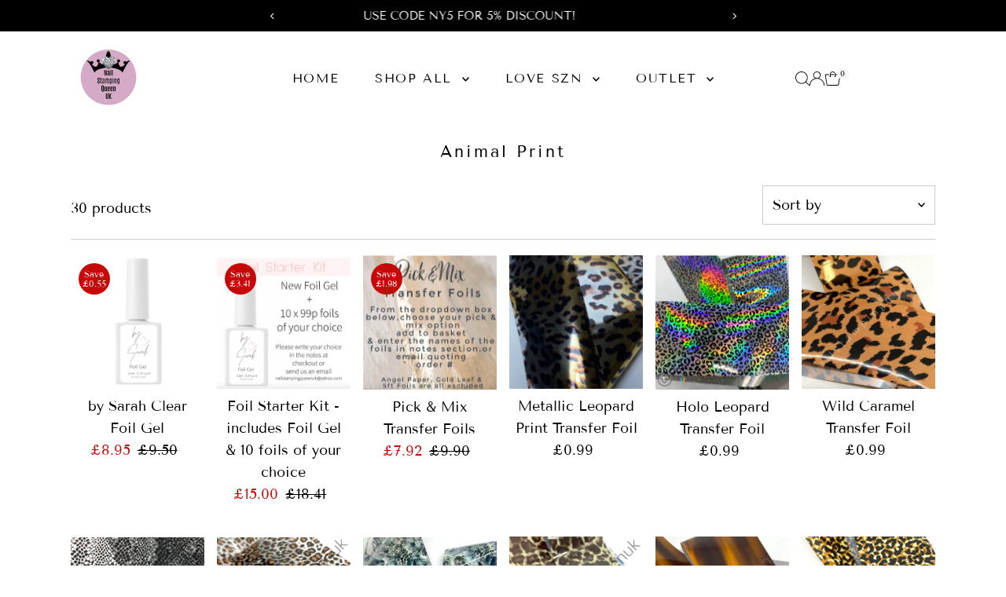

--- FILE ---
content_type: text/html; charset=utf-8
request_url: https://nailstampingqueenuk.co.uk/collections/animal-print
body_size: 41512
content:
<!doctype html>
<html class="no-js" lang="en">
  <head>
    <meta charset="utf-8">
    <meta name="viewport" content="width=device-width,initial-scale=1">

    <!-- Establish early connection to external domains -->
    <link rel="preconnect" href="https://cdn.shopify.com" crossorigin>
    <link rel="preconnect" href="https://fonts.shopify.com" crossorigin>
    <link rel="preconnect" href="https://monorail-edge.shopifysvc.com">
    <link rel="preconnect" href="//ajax.googleapis.com" crossorigin><!-- Preload onDomain stylesheets and script libraries -->
    <link rel="preload" href="//nailstampingqueenuk.co.uk/cdn/shop/t/4/assets/stylesheet.css?v=57813942935398681291762960648" as="style">
    <link rel="preload" href="//nailstampingqueenuk.co.uk/cdn/shop/t/4/assets/vendor-flickity.css?v=600" as="style">
    <link rel="preload" as="font" href="//nailstampingqueenuk.co.uk/cdn/fonts/tenor_sans/tenorsans_n4.966071a72c28462a9256039d3e3dc5b0cf314f65.woff2" type="font/woff2" crossorigin>
    <link rel="preload" as="font" href="//nailstampingqueenuk.co.uk/cdn/fonts/tenor_sans/tenorsans_n4.966071a72c28462a9256039d3e3dc5b0cf314f65.woff2" type="font/woff2" crossorigin>
    <link rel="preload" as="font" href="//nailstampingqueenuk.co.uk/cdn/fonts/tenor_sans/tenorsans_n4.966071a72c28462a9256039d3e3dc5b0cf314f65.woff2" type="font/woff2" crossorigin>
    <link rel="preload" href="//nailstampingqueenuk.co.uk/cdn/shop/t/4/assets/eventemitter3.min.js?v=27939738353326123541762960648" as="script">
    <link rel="preload" href="//nailstampingqueenuk.co.uk/cdn/shop/t/4/assets/vendor-video.js?v=112486824910932804751762960648" as="script">
    <link rel="preload" href="//nailstampingqueenuk.co.uk/cdn/shop/t/4/assets/theme.js?v=182938636844645724111762960648" as="script">

    
    <link rel="canonical" href="https://nailstampingqueenuk.co.uk/collections/animal-print">

    <title>
      Animal Print
      
      
       &ndash; Nail Stamping Queen UK
    </title>
    

    
    

<meta property="og:type" content="website">
<meta property="og:title" content="Animal Print">
<meta property="og:url" content="https://nailstampingqueenuk.co.uk/collections/animal-print">



<meta property="og:site_name" content="Nail Stamping Queen UK">



<meta name="twitter:card" content="summary">


<meta name="twitter:site" content="@">



    <style data-shopify>
:root {
    --main-family: "Tenor Sans", sans-serif;
    --main-weight: 400;
    --main-style: normal;
    --main-spacing: 0em;
    --nav-family: "Tenor Sans", sans-serif;
    --nav-weight: 400;
    --nav-style: normal;
    --nav-spacing: 0.1em;
    --heading-family: "Tenor Sans", sans-serif;
    --heading-weight: 400;
    --heading-style: normal;
    --heading-spacing: 0.150em;
    --font-size: 18px;
    --font-size-sm: 11px;
    --font-size-reset: 18px;
    --nav-size: 16px;
    --h1-size: 21px;
    --h2-size: 21px;
    --h3-size: 19px;
    --header-wrapper-background: #ffffff;
    --background: #ffffff;
    --background-darken: #f9f9f9;
    --header-link-color: #000000;
    --announcement-background: #000000;
    --announcement-text: #ffffff;
    --header-icons: #ffffff;
    --header-icons-hover: #ffffff;
    --cart-count-background: #f5f5f5;
    --cart-count-text: #000000;
    --text-color: #000000;
    --link-color: #000000;
    --sale-color: #c60808;
    --dotted-color: #cccccc;
    --button-color: #000000;
    --button-hover: #836957;
    --button-text: #ffffff;
    --secondary-button-color: #836957;
    --secondary-button-hover: #b79e8c;
    --secondary-button-text: #ffffff;
    --direction-color: #000000;
    --direction-background: #ffffff;
    --direction-hover: #e7e7e7;
    --footer-background: #000000;
    --footer-text: #ffffff;
    --footer-icons-color: #ffffff;
    --footer-input: #ffffff;
    --footer-input-text: #000000;
    --footer-button: #000000;
    --footer-button-text: #ffffff;
    --nav-color: #ffffff;
    --nav-hover-color: rgba(0,0,0,0);
    --nav-background-color: #000000;
    --nav-hover-link-color: #ffffff;
    --nav-border-color: rgba(0,0,0,0);
    --dropdown-background-color: #ffffff;
    --dropdown-link-color: #000000;
    --dropdown-link-hover-color: #b79e8c;
    --dropdown-min-width: 220px;
    --free-shipping-bg: #b79e8c;
    --free-shipping-text: #ffffff;
    --error-color: #c60808;
    --error-color-light: #fdd0d0;
    --success-color: #2e8d32;
    --swatch-height: 40px;
    --swatch-width: 44px;
    --tool-tip-width: -20;
    --icon-border-color: #e6e6e6;
    --select-arrow-bg: url(//nailstampingqueenuk.co.uk/cdn/shop/t/4/assets/select-arrow.png?v=112595941721225094991762960648);
    --keyboard-focus-color: #f3f3f3;
    --keyboard-focus-border-style: dotted;
    --keyboard-focus-border-weight: 1;
    --price-unit-price: #999999;
    --color-filter-size: 20px;
    --color-body-text: var(--text-color);
    --color-body: var(--background);
    --color-bg: var(--background);
    --section-margins: 40px;

    --star-active: #ffd450;
    --star-inactive: rgb(204, 204, 204);
    --age-text-color: #262b2c;
    --age-bg-color: #faf4e8;

    --section-caption-space: 15px;

    
      --button-corners: 3px;
    

    --section-background: #ffffff;
    --shopify-accelerated-checkout-inline-alignment: center;

  }
  @media (max-width: 740px) {
    :root {
      --font-size: calc(18px - (18px * 0.15));
      --nav-size: calc(16px - (16px * 0.15));
      --h1-size: calc(21px - (21px * 0.15));
      --h2-size: calc(21px - (21px * 0.15));
      --h3-size: calc(19px - (19px * 0.15));
      --font-size-reset: var(--font-size);
    }
  }
</style>


    <link rel="stylesheet" href="//nailstampingqueenuk.co.uk/cdn/shop/t/4/assets/stylesheet.css?v=57813942935398681291762960648" type="text/css">
    <link rel="stylesheet" href="//nailstampingqueenuk.co.uk/cdn/shop/t/4/assets/vendor-flickity.css?v=600" type="text/css">

    <style>
      @font-face {
  font-family: "Tenor Sans";
  font-weight: 400;
  font-style: normal;
  font-display: swap;
  src: url("//nailstampingqueenuk.co.uk/cdn/fonts/tenor_sans/tenorsans_n4.966071a72c28462a9256039d3e3dc5b0cf314f65.woff2") format("woff2"),
       url("//nailstampingqueenuk.co.uk/cdn/fonts/tenor_sans/tenorsans_n4.2282841d948f9649ba5c3cad6ea46df268141820.woff") format("woff");
}

      @font-face {
  font-family: "Tenor Sans";
  font-weight: 400;
  font-style: normal;
  font-display: swap;
  src: url("//nailstampingqueenuk.co.uk/cdn/fonts/tenor_sans/tenorsans_n4.966071a72c28462a9256039d3e3dc5b0cf314f65.woff2") format("woff2"),
       url("//nailstampingqueenuk.co.uk/cdn/fonts/tenor_sans/tenorsans_n4.2282841d948f9649ba5c3cad6ea46df268141820.woff") format("woff");
}

      @font-face {
  font-family: "Tenor Sans";
  font-weight: 400;
  font-style: normal;
  font-display: swap;
  src: url("//nailstampingqueenuk.co.uk/cdn/fonts/tenor_sans/tenorsans_n4.966071a72c28462a9256039d3e3dc5b0cf314f65.woff2") format("woff2"),
       url("//nailstampingqueenuk.co.uk/cdn/fonts/tenor_sans/tenorsans_n4.2282841d948f9649ba5c3cad6ea46df268141820.woff") format("woff");
}

      
      
      
    </style>

    <script src="//nailstampingqueenuk.co.uk/cdn/shopifycloud/storefront/assets/themes_support/shopify_common-5f594365.js" defer="defer"></script>

    <script>window.performance && window.performance.mark && window.performance.mark('shopify.content_for_header.start');</script><meta id="shopify-digital-wallet" name="shopify-digital-wallet" content="/73137717515/digital_wallets/dialog">
<meta name="shopify-checkout-api-token" content="3d9752216d7014dea1377bf8adbee3c6">
<meta id="in-context-paypal-metadata" data-shop-id="73137717515" data-venmo-supported="false" data-environment="production" data-locale="en_US" data-paypal-v4="true" data-currency="GBP">
<link rel="alternate" type="application/atom+xml" title="Feed" href="/collections/animal-print.atom" />
<link rel="alternate" type="application/json+oembed" href="https://nailstampingqueenuk.co.uk/collections/animal-print.oembed">
<script async="async" src="/checkouts/internal/preloads.js?locale=en-GB"></script>
<link rel="preconnect" href="https://shop.app" crossorigin="anonymous">
<script async="async" src="https://shop.app/checkouts/internal/preloads.js?locale=en-GB&shop_id=73137717515" crossorigin="anonymous"></script>
<script id="apple-pay-shop-capabilities" type="application/json">{"shopId":73137717515,"countryCode":"GB","currencyCode":"GBP","merchantCapabilities":["supports3DS"],"merchantId":"gid:\/\/shopify\/Shop\/73137717515","merchantName":"Nail Stamping Queen UK","requiredBillingContactFields":["postalAddress","email"],"requiredShippingContactFields":["postalAddress","email"],"shippingType":"shipping","supportedNetworks":["visa","maestro","masterCard","amex","discover","elo"],"total":{"type":"pending","label":"Nail Stamping Queen UK","amount":"1.00"},"shopifyPaymentsEnabled":true,"supportsSubscriptions":true}</script>
<script id="shopify-features" type="application/json">{"accessToken":"3d9752216d7014dea1377bf8adbee3c6","betas":["rich-media-storefront-analytics"],"domain":"nailstampingqueenuk.co.uk","predictiveSearch":true,"shopId":73137717515,"locale":"en"}</script>
<script>var Shopify = Shopify || {};
Shopify.shop = "8f9d48-5a.myshopify.com";
Shopify.locale = "en";
Shopify.currency = {"active":"GBP","rate":"1.0"};
Shopify.country = "GB";
Shopify.theme = {"name":"Updated copy of Testament","id":180536541451,"schema_name":"Testament","schema_version":"15.1.2","theme_store_id":623,"role":"main"};
Shopify.theme.handle = "null";
Shopify.theme.style = {"id":null,"handle":null};
Shopify.cdnHost = "nailstampingqueenuk.co.uk/cdn";
Shopify.routes = Shopify.routes || {};
Shopify.routes.root = "/";</script>
<script type="module">!function(o){(o.Shopify=o.Shopify||{}).modules=!0}(window);</script>
<script>!function(o){function n(){var o=[];function n(){o.push(Array.prototype.slice.apply(arguments))}return n.q=o,n}var t=o.Shopify=o.Shopify||{};t.loadFeatures=n(),t.autoloadFeatures=n()}(window);</script>
<script>
  window.ShopifyPay = window.ShopifyPay || {};
  window.ShopifyPay.apiHost = "shop.app\/pay";
  window.ShopifyPay.redirectState = null;
</script>
<script id="shop-js-analytics" type="application/json">{"pageType":"collection"}</script>
<script defer="defer" async type="module" src="//nailstampingqueenuk.co.uk/cdn/shopifycloud/shop-js/modules/v2/client.init-shop-cart-sync_BdyHc3Nr.en.esm.js"></script>
<script defer="defer" async type="module" src="//nailstampingqueenuk.co.uk/cdn/shopifycloud/shop-js/modules/v2/chunk.common_Daul8nwZ.esm.js"></script>
<script type="module">
  await import("//nailstampingqueenuk.co.uk/cdn/shopifycloud/shop-js/modules/v2/client.init-shop-cart-sync_BdyHc3Nr.en.esm.js");
await import("//nailstampingqueenuk.co.uk/cdn/shopifycloud/shop-js/modules/v2/chunk.common_Daul8nwZ.esm.js");

  window.Shopify.SignInWithShop?.initShopCartSync?.({"fedCMEnabled":true,"windoidEnabled":true});

</script>
<script>
  window.Shopify = window.Shopify || {};
  if (!window.Shopify.featureAssets) window.Shopify.featureAssets = {};
  window.Shopify.featureAssets['shop-js'] = {"shop-cart-sync":["modules/v2/client.shop-cart-sync_QYOiDySF.en.esm.js","modules/v2/chunk.common_Daul8nwZ.esm.js"],"init-fed-cm":["modules/v2/client.init-fed-cm_DchLp9rc.en.esm.js","modules/v2/chunk.common_Daul8nwZ.esm.js"],"shop-button":["modules/v2/client.shop-button_OV7bAJc5.en.esm.js","modules/v2/chunk.common_Daul8nwZ.esm.js"],"init-windoid":["modules/v2/client.init-windoid_DwxFKQ8e.en.esm.js","modules/v2/chunk.common_Daul8nwZ.esm.js"],"shop-cash-offers":["modules/v2/client.shop-cash-offers_DWtL6Bq3.en.esm.js","modules/v2/chunk.common_Daul8nwZ.esm.js","modules/v2/chunk.modal_CQq8HTM6.esm.js"],"shop-toast-manager":["modules/v2/client.shop-toast-manager_CX9r1SjA.en.esm.js","modules/v2/chunk.common_Daul8nwZ.esm.js"],"init-shop-email-lookup-coordinator":["modules/v2/client.init-shop-email-lookup-coordinator_UhKnw74l.en.esm.js","modules/v2/chunk.common_Daul8nwZ.esm.js"],"pay-button":["modules/v2/client.pay-button_DzxNnLDY.en.esm.js","modules/v2/chunk.common_Daul8nwZ.esm.js"],"avatar":["modules/v2/client.avatar_BTnouDA3.en.esm.js"],"init-shop-cart-sync":["modules/v2/client.init-shop-cart-sync_BdyHc3Nr.en.esm.js","modules/v2/chunk.common_Daul8nwZ.esm.js"],"shop-login-button":["modules/v2/client.shop-login-button_D8B466_1.en.esm.js","modules/v2/chunk.common_Daul8nwZ.esm.js","modules/v2/chunk.modal_CQq8HTM6.esm.js"],"init-customer-accounts-sign-up":["modules/v2/client.init-customer-accounts-sign-up_C8fpPm4i.en.esm.js","modules/v2/client.shop-login-button_D8B466_1.en.esm.js","modules/v2/chunk.common_Daul8nwZ.esm.js","modules/v2/chunk.modal_CQq8HTM6.esm.js"],"init-shop-for-new-customer-accounts":["modules/v2/client.init-shop-for-new-customer-accounts_CVTO0Ztu.en.esm.js","modules/v2/client.shop-login-button_D8B466_1.en.esm.js","modules/v2/chunk.common_Daul8nwZ.esm.js","modules/v2/chunk.modal_CQq8HTM6.esm.js"],"init-customer-accounts":["modules/v2/client.init-customer-accounts_dRgKMfrE.en.esm.js","modules/v2/client.shop-login-button_D8B466_1.en.esm.js","modules/v2/chunk.common_Daul8nwZ.esm.js","modules/v2/chunk.modal_CQq8HTM6.esm.js"],"shop-follow-button":["modules/v2/client.shop-follow-button_CkZpjEct.en.esm.js","modules/v2/chunk.common_Daul8nwZ.esm.js","modules/v2/chunk.modal_CQq8HTM6.esm.js"],"lead-capture":["modules/v2/client.lead-capture_BntHBhfp.en.esm.js","modules/v2/chunk.common_Daul8nwZ.esm.js","modules/v2/chunk.modal_CQq8HTM6.esm.js"],"checkout-modal":["modules/v2/client.checkout-modal_CfxcYbTm.en.esm.js","modules/v2/chunk.common_Daul8nwZ.esm.js","modules/v2/chunk.modal_CQq8HTM6.esm.js"],"shop-login":["modules/v2/client.shop-login_Da4GZ2H6.en.esm.js","modules/v2/chunk.common_Daul8nwZ.esm.js","modules/v2/chunk.modal_CQq8HTM6.esm.js"],"payment-terms":["modules/v2/client.payment-terms_MV4M3zvL.en.esm.js","modules/v2/chunk.common_Daul8nwZ.esm.js","modules/v2/chunk.modal_CQq8HTM6.esm.js"]};
</script>
<script id="__st">var __st={"a":73137717515,"offset":0,"reqid":"c494c396-e7b8-46c6-a44a-e8760a23c1cf-1768986303","pageurl":"nailstampingqueenuk.co.uk\/collections\/animal-print","u":"abd7aba468e9","p":"collection","rtyp":"collection","rid":507843936523};</script>
<script>window.ShopifyPaypalV4VisibilityTracking = true;</script>
<script id="captcha-bootstrap">!function(){'use strict';const t='contact',e='account',n='new_comment',o=[[t,t],['blogs',n],['comments',n],[t,'customer']],c=[[e,'customer_login'],[e,'guest_login'],[e,'recover_customer_password'],[e,'create_customer']],r=t=>t.map((([t,e])=>`form[action*='/${t}']:not([data-nocaptcha='true']) input[name='form_type'][value='${e}']`)).join(','),a=t=>()=>t?[...document.querySelectorAll(t)].map((t=>t.form)):[];function s(){const t=[...o],e=r(t);return a(e)}const i='password',u='form_key',d=['recaptcha-v3-token','g-recaptcha-response','h-captcha-response',i],f=()=>{try{return window.sessionStorage}catch{return}},m='__shopify_v',_=t=>t.elements[u];function p(t,e,n=!1){try{const o=window.sessionStorage,c=JSON.parse(o.getItem(e)),{data:r}=function(t){const{data:e,action:n}=t;return t[m]||n?{data:e,action:n}:{data:t,action:n}}(c);for(const[e,n]of Object.entries(r))t.elements[e]&&(t.elements[e].value=n);n&&o.removeItem(e)}catch(o){console.error('form repopulation failed',{error:o})}}const l='form_type',E='cptcha';function T(t){t.dataset[E]=!0}const w=window,h=w.document,L='Shopify',v='ce_forms',y='captcha';let A=!1;((t,e)=>{const n=(g='f06e6c50-85a8-45c8-87d0-21a2b65856fe',I='https://cdn.shopify.com/shopifycloud/storefront-forms-hcaptcha/ce_storefront_forms_captcha_hcaptcha.v1.5.2.iife.js',D={infoText:'Protected by hCaptcha',privacyText:'Privacy',termsText:'Terms'},(t,e,n)=>{const o=w[L][v],c=o.bindForm;if(c)return c(t,g,e,D).then(n);var r;o.q.push([[t,g,e,D],n]),r=I,A||(h.body.append(Object.assign(h.createElement('script'),{id:'captcha-provider',async:!0,src:r})),A=!0)});var g,I,D;w[L]=w[L]||{},w[L][v]=w[L][v]||{},w[L][v].q=[],w[L][y]=w[L][y]||{},w[L][y].protect=function(t,e){n(t,void 0,e),T(t)},Object.freeze(w[L][y]),function(t,e,n,w,h,L){const[v,y,A,g]=function(t,e,n){const i=e?o:[],u=t?c:[],d=[...i,...u],f=r(d),m=r(i),_=r(d.filter((([t,e])=>n.includes(e))));return[a(f),a(m),a(_),s()]}(w,h,L),I=t=>{const e=t.target;return e instanceof HTMLFormElement?e:e&&e.form},D=t=>v().includes(t);t.addEventListener('submit',(t=>{const e=I(t);if(!e)return;const n=D(e)&&!e.dataset.hcaptchaBound&&!e.dataset.recaptchaBound,o=_(e),c=g().includes(e)&&(!o||!o.value);(n||c)&&t.preventDefault(),c&&!n&&(function(t){try{if(!f())return;!function(t){const e=f();if(!e)return;const n=_(t);if(!n)return;const o=n.value;o&&e.removeItem(o)}(t);const e=Array.from(Array(32),(()=>Math.random().toString(36)[2])).join('');!function(t,e){_(t)||t.append(Object.assign(document.createElement('input'),{type:'hidden',name:u})),t.elements[u].value=e}(t,e),function(t,e){const n=f();if(!n)return;const o=[...t.querySelectorAll(`input[type='${i}']`)].map((({name:t})=>t)),c=[...d,...o],r={};for(const[a,s]of new FormData(t).entries())c.includes(a)||(r[a]=s);n.setItem(e,JSON.stringify({[m]:1,action:t.action,data:r}))}(t,e)}catch(e){console.error('failed to persist form',e)}}(e),e.submit())}));const S=(t,e)=>{t&&!t.dataset[E]&&(n(t,e.some((e=>e===t))),T(t))};for(const o of['focusin','change'])t.addEventListener(o,(t=>{const e=I(t);D(e)&&S(e,y())}));const B=e.get('form_key'),M=e.get(l),P=B&&M;t.addEventListener('DOMContentLoaded',(()=>{const t=y();if(P)for(const e of t)e.elements[l].value===M&&p(e,B);[...new Set([...A(),...v().filter((t=>'true'===t.dataset.shopifyCaptcha))])].forEach((e=>S(e,t)))}))}(h,new URLSearchParams(w.location.search),n,t,e,['guest_login'])})(!0,!0)}();</script>
<script integrity="sha256-4kQ18oKyAcykRKYeNunJcIwy7WH5gtpwJnB7kiuLZ1E=" data-source-attribution="shopify.loadfeatures" defer="defer" src="//nailstampingqueenuk.co.uk/cdn/shopifycloud/storefront/assets/storefront/load_feature-a0a9edcb.js" crossorigin="anonymous"></script>
<script crossorigin="anonymous" defer="defer" src="//nailstampingqueenuk.co.uk/cdn/shopifycloud/storefront/assets/shopify_pay/storefront-65b4c6d7.js?v=20250812"></script>
<script data-source-attribution="shopify.dynamic_checkout.dynamic.init">var Shopify=Shopify||{};Shopify.PaymentButton=Shopify.PaymentButton||{isStorefrontPortableWallets:!0,init:function(){window.Shopify.PaymentButton.init=function(){};var t=document.createElement("script");t.src="https://nailstampingqueenuk.co.uk/cdn/shopifycloud/portable-wallets/latest/portable-wallets.en.js",t.type="module",document.head.appendChild(t)}};
</script>
<script data-source-attribution="shopify.dynamic_checkout.buyer_consent">
  function portableWalletsHideBuyerConsent(e){var t=document.getElementById("shopify-buyer-consent"),n=document.getElementById("shopify-subscription-policy-button");t&&n&&(t.classList.add("hidden"),t.setAttribute("aria-hidden","true"),n.removeEventListener("click",e))}function portableWalletsShowBuyerConsent(e){var t=document.getElementById("shopify-buyer-consent"),n=document.getElementById("shopify-subscription-policy-button");t&&n&&(t.classList.remove("hidden"),t.removeAttribute("aria-hidden"),n.addEventListener("click",e))}window.Shopify?.PaymentButton&&(window.Shopify.PaymentButton.hideBuyerConsent=portableWalletsHideBuyerConsent,window.Shopify.PaymentButton.showBuyerConsent=portableWalletsShowBuyerConsent);
</script>
<script data-source-attribution="shopify.dynamic_checkout.cart.bootstrap">document.addEventListener("DOMContentLoaded",(function(){function t(){return document.querySelector("shopify-accelerated-checkout-cart, shopify-accelerated-checkout")}if(t())Shopify.PaymentButton.init();else{new MutationObserver((function(e,n){t()&&(Shopify.PaymentButton.init(),n.disconnect())})).observe(document.body,{childList:!0,subtree:!0})}}));
</script>
<script id='scb4127' type='text/javascript' async='' src='https://nailstampingqueenuk.co.uk/cdn/shopifycloud/privacy-banner/storefront-banner.js'></script><link id="shopify-accelerated-checkout-styles" rel="stylesheet" media="screen" href="https://nailstampingqueenuk.co.uk/cdn/shopifycloud/portable-wallets/latest/accelerated-checkout-backwards-compat.css" crossorigin="anonymous">
<style id="shopify-accelerated-checkout-cart">
        #shopify-buyer-consent {
  margin-top: 1em;
  display: inline-block;
  width: 100%;
}

#shopify-buyer-consent.hidden {
  display: none;
}

#shopify-subscription-policy-button {
  background: none;
  border: none;
  padding: 0;
  text-decoration: underline;
  font-size: inherit;
  cursor: pointer;
}

#shopify-subscription-policy-button::before {
  box-shadow: none;
}

      </style>

<script>window.performance && window.performance.mark && window.performance.mark('shopify.content_for_header.end');</script>
  <link href="https://monorail-edge.shopifysvc.com" rel="dns-prefetch">
<script>(function(){if ("sendBeacon" in navigator && "performance" in window) {try {var session_token_from_headers = performance.getEntriesByType('navigation')[0].serverTiming.find(x => x.name == '_s').description;} catch {var session_token_from_headers = undefined;}var session_cookie_matches = document.cookie.match(/_shopify_s=([^;]*)/);var session_token_from_cookie = session_cookie_matches && session_cookie_matches.length === 2 ? session_cookie_matches[1] : "";var session_token = session_token_from_headers || session_token_from_cookie || "";function handle_abandonment_event(e) {var entries = performance.getEntries().filter(function(entry) {return /monorail-edge.shopifysvc.com/.test(entry.name);});if (!window.abandonment_tracked && entries.length === 0) {window.abandonment_tracked = true;var currentMs = Date.now();var navigation_start = performance.timing.navigationStart;var payload = {shop_id: 73137717515,url: window.location.href,navigation_start,duration: currentMs - navigation_start,session_token,page_type: "collection"};window.navigator.sendBeacon("https://monorail-edge.shopifysvc.com/v1/produce", JSON.stringify({schema_id: "online_store_buyer_site_abandonment/1.1",payload: payload,metadata: {event_created_at_ms: currentMs,event_sent_at_ms: currentMs}}));}}window.addEventListener('pagehide', handle_abandonment_event);}}());</script>
<script id="web-pixels-manager-setup">(function e(e,d,r,n,o){if(void 0===o&&(o={}),!Boolean(null===(a=null===(i=window.Shopify)||void 0===i?void 0:i.analytics)||void 0===a?void 0:a.replayQueue)){var i,a;window.Shopify=window.Shopify||{};var t=window.Shopify;t.analytics=t.analytics||{};var s=t.analytics;s.replayQueue=[],s.publish=function(e,d,r){return s.replayQueue.push([e,d,r]),!0};try{self.performance.mark("wpm:start")}catch(e){}var l=function(){var e={modern:/Edge?\/(1{2}[4-9]|1[2-9]\d|[2-9]\d{2}|\d{4,})\.\d+(\.\d+|)|Firefox\/(1{2}[4-9]|1[2-9]\d|[2-9]\d{2}|\d{4,})\.\d+(\.\d+|)|Chrom(ium|e)\/(9{2}|\d{3,})\.\d+(\.\d+|)|(Maci|X1{2}).+ Version\/(15\.\d+|(1[6-9]|[2-9]\d|\d{3,})\.\d+)([,.]\d+|)( \(\w+\)|)( Mobile\/\w+|) Safari\/|Chrome.+OPR\/(9{2}|\d{3,})\.\d+\.\d+|(CPU[ +]OS|iPhone[ +]OS|CPU[ +]iPhone|CPU IPhone OS|CPU iPad OS)[ +]+(15[._]\d+|(1[6-9]|[2-9]\d|\d{3,})[._]\d+)([._]\d+|)|Android:?[ /-](13[3-9]|1[4-9]\d|[2-9]\d{2}|\d{4,})(\.\d+|)(\.\d+|)|Android.+Firefox\/(13[5-9]|1[4-9]\d|[2-9]\d{2}|\d{4,})\.\d+(\.\d+|)|Android.+Chrom(ium|e)\/(13[3-9]|1[4-9]\d|[2-9]\d{2}|\d{4,})\.\d+(\.\d+|)|SamsungBrowser\/([2-9]\d|\d{3,})\.\d+/,legacy:/Edge?\/(1[6-9]|[2-9]\d|\d{3,})\.\d+(\.\d+|)|Firefox\/(5[4-9]|[6-9]\d|\d{3,})\.\d+(\.\d+|)|Chrom(ium|e)\/(5[1-9]|[6-9]\d|\d{3,})\.\d+(\.\d+|)([\d.]+$|.*Safari\/(?![\d.]+ Edge\/[\d.]+$))|(Maci|X1{2}).+ Version\/(10\.\d+|(1[1-9]|[2-9]\d|\d{3,})\.\d+)([,.]\d+|)( \(\w+\)|)( Mobile\/\w+|) Safari\/|Chrome.+OPR\/(3[89]|[4-9]\d|\d{3,})\.\d+\.\d+|(CPU[ +]OS|iPhone[ +]OS|CPU[ +]iPhone|CPU IPhone OS|CPU iPad OS)[ +]+(10[._]\d+|(1[1-9]|[2-9]\d|\d{3,})[._]\d+)([._]\d+|)|Android:?[ /-](13[3-9]|1[4-9]\d|[2-9]\d{2}|\d{4,})(\.\d+|)(\.\d+|)|Mobile Safari.+OPR\/([89]\d|\d{3,})\.\d+\.\d+|Android.+Firefox\/(13[5-9]|1[4-9]\d|[2-9]\d{2}|\d{4,})\.\d+(\.\d+|)|Android.+Chrom(ium|e)\/(13[3-9]|1[4-9]\d|[2-9]\d{2}|\d{4,})\.\d+(\.\d+|)|Android.+(UC? ?Browser|UCWEB|U3)[ /]?(15\.([5-9]|\d{2,})|(1[6-9]|[2-9]\d|\d{3,})\.\d+)\.\d+|SamsungBrowser\/(5\.\d+|([6-9]|\d{2,})\.\d+)|Android.+MQ{2}Browser\/(14(\.(9|\d{2,})|)|(1[5-9]|[2-9]\d|\d{3,})(\.\d+|))(\.\d+|)|K[Aa][Ii]OS\/(3\.\d+|([4-9]|\d{2,})\.\d+)(\.\d+|)/},d=e.modern,r=e.legacy,n=navigator.userAgent;return n.match(d)?"modern":n.match(r)?"legacy":"unknown"}(),u="modern"===l?"modern":"legacy",c=(null!=n?n:{modern:"",legacy:""})[u],f=function(e){return[e.baseUrl,"/wpm","/b",e.hashVersion,"modern"===e.buildTarget?"m":"l",".js"].join("")}({baseUrl:d,hashVersion:r,buildTarget:u}),m=function(e){var d=e.version,r=e.bundleTarget,n=e.surface,o=e.pageUrl,i=e.monorailEndpoint;return{emit:function(e){var a=e.status,t=e.errorMsg,s=(new Date).getTime(),l=JSON.stringify({metadata:{event_sent_at_ms:s},events:[{schema_id:"web_pixels_manager_load/3.1",payload:{version:d,bundle_target:r,page_url:o,status:a,surface:n,error_msg:t},metadata:{event_created_at_ms:s}}]});if(!i)return console&&console.warn&&console.warn("[Web Pixels Manager] No Monorail endpoint provided, skipping logging."),!1;try{return self.navigator.sendBeacon.bind(self.navigator)(i,l)}catch(e){}var u=new XMLHttpRequest;try{return u.open("POST",i,!0),u.setRequestHeader("Content-Type","text/plain"),u.send(l),!0}catch(e){return console&&console.warn&&console.warn("[Web Pixels Manager] Got an unhandled error while logging to Monorail."),!1}}}}({version:r,bundleTarget:l,surface:e.surface,pageUrl:self.location.href,monorailEndpoint:e.monorailEndpoint});try{o.browserTarget=l,function(e){var d=e.src,r=e.async,n=void 0===r||r,o=e.onload,i=e.onerror,a=e.sri,t=e.scriptDataAttributes,s=void 0===t?{}:t,l=document.createElement("script"),u=document.querySelector("head"),c=document.querySelector("body");if(l.async=n,l.src=d,a&&(l.integrity=a,l.crossOrigin="anonymous"),s)for(var f in s)if(Object.prototype.hasOwnProperty.call(s,f))try{l.dataset[f]=s[f]}catch(e){}if(o&&l.addEventListener("load",o),i&&l.addEventListener("error",i),u)u.appendChild(l);else{if(!c)throw new Error("Did not find a head or body element to append the script");c.appendChild(l)}}({src:f,async:!0,onload:function(){if(!function(){var e,d;return Boolean(null===(d=null===(e=window.Shopify)||void 0===e?void 0:e.analytics)||void 0===d?void 0:d.initialized)}()){var d=window.webPixelsManager.init(e)||void 0;if(d){var r=window.Shopify.analytics;r.replayQueue.forEach((function(e){var r=e[0],n=e[1],o=e[2];d.publishCustomEvent(r,n,o)})),r.replayQueue=[],r.publish=d.publishCustomEvent,r.visitor=d.visitor,r.initialized=!0}}},onerror:function(){return m.emit({status:"failed",errorMsg:"".concat(f," has failed to load")})},sri:function(e){var d=/^sha384-[A-Za-z0-9+/=]+$/;return"string"==typeof e&&d.test(e)}(c)?c:"",scriptDataAttributes:o}),m.emit({status:"loading"})}catch(e){m.emit({status:"failed",errorMsg:(null==e?void 0:e.message)||"Unknown error"})}}})({shopId: 73137717515,storefrontBaseUrl: "https://nailstampingqueenuk.co.uk",extensionsBaseUrl: "https://extensions.shopifycdn.com/cdn/shopifycloud/web-pixels-manager",monorailEndpoint: "https://monorail-edge.shopifysvc.com/unstable/produce_batch",surface: "storefront-renderer",enabledBetaFlags: ["2dca8a86"],webPixelsConfigList: [{"id":"shopify-app-pixel","configuration":"{}","eventPayloadVersion":"v1","runtimeContext":"STRICT","scriptVersion":"0450","apiClientId":"shopify-pixel","type":"APP","privacyPurposes":["ANALYTICS","MARKETING"]},{"id":"shopify-custom-pixel","eventPayloadVersion":"v1","runtimeContext":"LAX","scriptVersion":"0450","apiClientId":"shopify-pixel","type":"CUSTOM","privacyPurposes":["ANALYTICS","MARKETING"]}],isMerchantRequest: false,initData: {"shop":{"name":"Nail Stamping Queen UK","paymentSettings":{"currencyCode":"GBP"},"myshopifyDomain":"8f9d48-5a.myshopify.com","countryCode":"GB","storefrontUrl":"https:\/\/nailstampingqueenuk.co.uk"},"customer":null,"cart":null,"checkout":null,"productVariants":[],"purchasingCompany":null},},"https://nailstampingqueenuk.co.uk/cdn","fcfee988w5aeb613cpc8e4bc33m6693e112",{"modern":"","legacy":""},{"shopId":"73137717515","storefrontBaseUrl":"https:\/\/nailstampingqueenuk.co.uk","extensionBaseUrl":"https:\/\/extensions.shopifycdn.com\/cdn\/shopifycloud\/web-pixels-manager","surface":"storefront-renderer","enabledBetaFlags":"[\"2dca8a86\"]","isMerchantRequest":"false","hashVersion":"fcfee988w5aeb613cpc8e4bc33m6693e112","publish":"custom","events":"[[\"page_viewed\",{}],[\"collection_viewed\",{\"collection\":{\"id\":\"507843936523\",\"title\":\"Animal Print\",\"productVariants\":[{\"price\":{\"amount\":8.95,\"currencyCode\":\"GBP\"},\"product\":{\"title\":\"by Sarah Clear Foil Gel\",\"vendor\":\"Nail Stamping Queen UK\",\"id\":\"8515681288459\",\"untranslatedTitle\":\"by Sarah Clear Foil Gel\",\"url\":\"\/products\/by-sarah-clear-foil-gel\",\"type\":\"Foil\"},\"id\":\"45125687542027\",\"image\":{\"src\":\"\/\/nailstampingqueenuk.co.uk\/cdn\/shop\/files\/foilgel.png?v=1710948580\"},\"sku\":\"FOILGEL\",\"title\":\"Default Title\",\"untranslatedTitle\":\"Default Title\"},{\"price\":{\"amount\":15.0,\"currencyCode\":\"GBP\"},\"product\":{\"title\":\"Foil Starter Kit - includes Foil Gel \u0026 10 foils of your choice\",\"vendor\":\"Nail Stamping Queen UK\",\"id\":\"8515681386763\",\"untranslatedTitle\":\"Foil Starter Kit - includes Foil Gel \u0026 10 foils of your choice\",\"url\":\"\/products\/foil-starter-kit-inc-foil-gel-10-foils\",\"type\":\"Foil\"},\"id\":\"45125687640331\",\"image\":{\"src\":\"\/\/nailstampingqueenuk.co.uk\/cdn\/shop\/files\/Screenshot2024-03-18at19.14.55.png?v=1710789340\"},\"sku\":\"FOILKIT\",\"title\":\"Default Title\",\"untranslatedTitle\":\"Default Title\"},{\"price\":{\"amount\":7.92,\"currencyCode\":\"GBP\"},\"product\":{\"title\":\"Pick \u0026 Mix Transfer Foils\",\"vendor\":\"Nail Stamping Queen UK\",\"id\":\"8519417102603\",\"untranslatedTitle\":\"Pick \u0026 Mix Transfer Foils\",\"url\":\"\/products\/pick-mix-transfer-foils\",\"type\":\"Foil\"},\"id\":\"45157741953291\",\"image\":{\"src\":\"\/\/nailstampingqueenuk.co.uk\/cdn\/shop\/files\/Screenshot2024-03-26at15.25.11.png?v=1711466729\"},\"sku\":\"\",\"title\":\"10 Pick Your Own Foils\",\"untranslatedTitle\":\"10 Pick Your Own Foils\"},{\"price\":{\"amount\":0.99,\"currencyCode\":\"GBP\"},\"product\":{\"title\":\"Metallic Leopard Print Transfer Foil\",\"vendor\":\"My Store\",\"id\":\"8822896558347\",\"untranslatedTitle\":\"Metallic Leopard Print Transfer Foil\",\"url\":\"\/products\/70s-floral-transfer-foil-copy\",\"type\":\"Foil\"},\"id\":\"45890407563531\",\"image\":{\"src\":\"\/\/nailstampingqueenuk.co.uk\/cdn\/shop\/files\/IMG_1434.heic?v=1726829020\"},\"sku\":\"FOIL\",\"title\":\"Default Title\",\"untranslatedTitle\":\"Default Title\"},{\"price\":{\"amount\":0.99,\"currencyCode\":\"GBP\"},\"product\":{\"title\":\"Holo Leopard Transfer Foil\",\"vendor\":\"Nail Stamping Queen UK\",\"id\":\"8517937168651\",\"untranslatedTitle\":\"Holo Leopard Transfer Foil\",\"url\":\"\/products\/holo-leopard-transfer-foil\",\"type\":\"Foil\"},\"id\":\"45129862316299\",\"image\":{\"src\":\"\/\/nailstampingqueenuk.co.uk\/cdn\/shop\/files\/Screenshot2024-03-23at15.46.40.png?v=1711208837\"},\"sku\":\"FOIL\",\"title\":\"Default Title\",\"untranslatedTitle\":\"Default Title\"},{\"price\":{\"amount\":0.99,\"currencyCode\":\"GBP\"},\"product\":{\"title\":\"Wild Caramel Transfer Foil\",\"vendor\":\"Nail Stamping Queen UK\",\"id\":\"8517935300875\",\"untranslatedTitle\":\"Wild Caramel Transfer Foil\",\"url\":\"\/products\/wild-caramel-transfer-foil\",\"type\":\"Foil\"},\"id\":\"45129860251915\",\"image\":{\"src\":\"\/\/nailstampingqueenuk.co.uk\/cdn\/shop\/files\/Screenshot2024-03-23at11.59.15.png?v=1711195174\"},\"sku\":\"FOIL\",\"title\":\"Default Title\",\"untranslatedTitle\":\"Default Title\"},{\"price\":{\"amount\":0.99,\"currencyCode\":\"GBP\"},\"product\":{\"title\":\"Clear Snake Print Transfer Foil\",\"vendor\":\"Nail Stamping Queen UK\",\"id\":\"8517935628555\",\"untranslatedTitle\":\"Clear Snake Print Transfer Foil\",\"url\":\"\/products\/clear-snake-print-transfer-foil\",\"type\":\"Foil\"},\"id\":\"45129860579595\",\"image\":{\"src\":\"\/\/nailstampingqueenuk.co.uk\/cdn\/shop\/files\/Screenshot2024-03-20at15.23.00.png?v=1710948196\"},\"sku\":\"FOIL\",\"title\":\"Default Title\",\"untranslatedTitle\":\"Default Title\"},{\"price\":{\"amount\":0.99,\"currencyCode\":\"GBP\"},\"product\":{\"title\":\"Brown Leopard Transfer Foil\",\"vendor\":\"Nail Stamping Queen UK\",\"id\":\"8517937266955\",\"untranslatedTitle\":\"Brown Leopard Transfer Foil\",\"url\":\"\/products\/brown-leopard-transfer-foil\",\"type\":\"Foil\"},\"id\":\"45129862414603\",\"image\":{\"src\":\"\/\/nailstampingqueenuk.co.uk\/cdn\/shop\/files\/Screenshot2024-03-19at18.27.45.png?v=1710872885\"},\"sku\":\"FOIL\",\"title\":\"Default Title\",\"untranslatedTitle\":\"Default Title\"},{\"price\":{\"amount\":0.99,\"currencyCode\":\"GBP\"},\"product\":{\"title\":\"Snake Prints - 10 Designs Transfer Foil\",\"vendor\":\"Nail Stamping Queen UK\",\"id\":\"8517935137035\",\"untranslatedTitle\":\"Snake Prints - 10 Designs Transfer Foil\",\"url\":\"\/products\/snake-prints-10-designs-transfer-foil\",\"type\":\"Foil\"},\"id\":\"45156321132811\",\"image\":{\"src\":\"\/\/nailstampingqueenuk.co.uk\/cdn\/shop\/files\/Screenshot2024-03-26at09.37.31.png?v=1711445867\"},\"sku\":\"\",\"title\":\"#1\",\"untranslatedTitle\":\"#1\"},{\"price\":{\"amount\":0.99,\"currencyCode\":\"GBP\"},\"product\":{\"title\":\"Jaguar Transfer Foil\",\"vendor\":\"Nail Stamping Queen UK\",\"id\":\"8517937070347\",\"untranslatedTitle\":\"Jaguar Transfer Foil\",\"url\":\"\/products\/jaguar-transfer-foil\",\"type\":\"Foil\"},\"id\":\"45129862217995\",\"image\":{\"src\":\"\/\/nailstampingqueenuk.co.uk\/cdn\/shop\/files\/Screenshot2024-03-20at18.38.38.png?v=1710959941\"},\"sku\":\"FOIL\",\"title\":\"Default Title\",\"untranslatedTitle\":\"Default Title\"},{\"price\":{\"amount\":0.99,\"currencyCode\":\"GBP\"},\"product\":{\"title\":\"Tiger's Eye Transfer Foil\",\"vendor\":\"Nail Stamping Queen UK\",\"id\":\"8517934350603\",\"untranslatedTitle\":\"Tiger's Eye Transfer Foil\",\"url\":\"\/products\/tigers-eye-transfer-foil\",\"type\":\"Foil\"},\"id\":\"45129859137803\",\"image\":{\"src\":\"\/\/nailstampingqueenuk.co.uk\/cdn\/shop\/files\/Screenshot2024-03-23at20.39.57.png?v=1711278995\"},\"sku\":\"FOIL\",\"title\":\"Default Title\",\"untranslatedTitle\":\"Default Title\"},{\"price\":{\"amount\":0.99,\"currencyCode\":\"GBP\"},\"product\":{\"title\":\"Camo Leopard Transfer Foil\",\"vendor\":\"Nail Stamping Queen UK\",\"id\":\"8517937201419\",\"untranslatedTitle\":\"Camo Leopard Transfer Foil\",\"url\":\"\/products\/camo-leopard-transfer-foil\",\"type\":\"Foil\"},\"id\":\"45129862349067\",\"image\":{\"src\":\"\/\/nailstampingqueenuk.co.uk\/cdn\/shop\/files\/Screenshot2024-03-19at18.26.02.png?v=1710872790\"},\"sku\":\"FOIL\",\"title\":\"Default Title\",\"untranslatedTitle\":\"Default Title\"},{\"price\":{\"amount\":0.99,\"currencyCode\":\"GBP\"},\"product\":{\"title\":\"Rainbow Snake Transfer Foil\",\"vendor\":\"Nail Stamping Queen UK\",\"id\":\"8517936546059\",\"untranslatedTitle\":\"Rainbow Snake Transfer Foil\",\"url\":\"\/products\/rainbow-snake-transfer-foil\",\"type\":\"Foil\"},\"id\":\"45129861628171\",\"image\":{\"src\":\"\/\/nailstampingqueenuk.co.uk\/cdn\/shop\/files\/Screenshot2024-03-25at20.00.12.png?v=1711396857\"},\"sku\":\"FOIL\",\"title\":\"Default Title\",\"untranslatedTitle\":\"Default Title\"},{\"price\":{\"amount\":0.99,\"currencyCode\":\"GBP\"},\"product\":{\"title\":\"Black Adder Transfer Foil\",\"vendor\":\"Nail Stamping Queen UK\",\"id\":\"8517936873739\",\"untranslatedTitle\":\"Black Adder Transfer Foil\",\"url\":\"\/products\/black-adder-transfer-foil\",\"type\":\"Foil\"},\"id\":\"45129861955851\",\"image\":{\"src\":\"\/\/nailstampingqueenuk.co.uk\/cdn\/shop\/files\/Screenshot2024-03-20at15.14.25.png?v=1710947682\"},\"sku\":\"FOIL\",\"title\":\"Default Title\",\"untranslatedTitle\":\"Default Title\"},{\"price\":{\"amount\":0.99,\"currencyCode\":\"GBP\"},\"product\":{\"title\":\"Mamba Transfer Foil\",\"vendor\":\"Nail Stamping Queen UK\",\"id\":\"8517936382219\",\"untranslatedTitle\":\"Mamba Transfer Foil\",\"url\":\"\/products\/mamba-transfer-foil\",\"type\":\"Foil\"},\"id\":\"45129861333259\",\"image\":{\"src\":\"\/\/nailstampingqueenuk.co.uk\/cdn\/shop\/files\/Screenshot2024-03-20at17.37.47.png?v=1710956289\"},\"sku\":\"FOIL\",\"title\":\"Default Title\",\"untranslatedTitle\":\"Default Title\"},{\"price\":{\"amount\":0.99,\"currencyCode\":\"GBP\"},\"product\":{\"title\":\"Golden Spot Transfer Foil\",\"vendor\":\"Nail Stamping Queen UK\",\"id\":\"8517935202571\",\"untranslatedTitle\":\"Golden Spot Transfer Foil\",\"url\":\"\/products\/golden-spot-transfer-foil\",\"type\":\"Foil\"},\"id\":\"45129860120843\",\"image\":{\"src\":\"\/\/nailstampingqueenuk.co.uk\/cdn\/shop\/files\/Screenshot2024-03-19at20.44.07.png?v=1710881074\"},\"sku\":\"FOIL\",\"title\":\"Default Title\",\"untranslatedTitle\":\"Default Title\"},{\"price\":{\"amount\":0.99,\"currencyCode\":\"GBP\"},\"product\":{\"title\":\"Fuzzy Leopard Transfer Foil\",\"vendor\":\"Nail Stamping Queen UK\",\"id\":\"8517934383371\",\"untranslatedTitle\":\"Fuzzy Leopard Transfer Foil\",\"url\":\"\/products\/fuzzy-leopard-transfer-foil\",\"type\":\"\"},\"id\":\"45129859170571\",\"image\":{\"src\":\"\/\/nailstampingqueenuk.co.uk\/cdn\/shop\/files\/Screenshot2024-03-19at20.40.19.png?v=1710880855\"},\"sku\":\"FOIL\",\"title\":\"Default Title\",\"untranslatedTitle\":\"Default Title\"},{\"price\":{\"amount\":0.99,\"currencyCode\":\"GBP\"},\"product\":{\"title\":\"Mountain Leopard Transfer Foil\",\"vendor\":\"Nail Stamping Queen UK\",\"id\":\"8519409664267\",\"untranslatedTitle\":\"Mountain Leopard Transfer Foil\",\"url\":\"\/products\/mountain-leopard-transfer-foil\",\"type\":\"Foil\"},\"id\":\"45136570351883\",\"image\":{\"src\":\"\/\/nailstampingqueenuk.co.uk\/cdn\/shop\/files\/Screenshot2024-03-25at20.25.42.png?v=1711398382\"},\"sku\":\"FOIL\",\"title\":\"Default Title\",\"untranslatedTitle\":\"Default Title\"},{\"price\":{\"amount\":0.99,\"currencyCode\":\"GBP\"},\"product\":{\"title\":\"Rainbow Python Transfer Foil\",\"vendor\":\"Nail Stamping Queen UK\",\"id\":\"8515615883531\",\"untranslatedTitle\":\"Rainbow Python Transfer Foil\",\"url\":\"\/products\/rainbow-python-transfer-foil\",\"type\":\"Foil\"},\"id\":\"45125542084875\",\"image\":{\"src\":\"\/\/nailstampingqueenuk.co.uk\/cdn\/shop\/files\/Screenshot2024-03-19at17.47.34.png?v=1710870469\"},\"sku\":\"FOIL\",\"title\":\"Default Title\",\"untranslatedTitle\":\"Default Title\"},{\"price\":{\"amount\":0.99,\"currencyCode\":\"GBP\"},\"product\":{\"title\":\"Boa Constrictor Transfer Foil\",\"vendor\":\"Nail Stamping Queen UK\",\"id\":\"8517936808203\",\"untranslatedTitle\":\"Boa Constrictor Transfer Foil\",\"url\":\"\/products\/boa-constrictor-transfer-foil\",\"type\":\"Foil\"},\"id\":\"45129861890315\",\"image\":{\"src\":\"\/\/nailstampingqueenuk.co.uk\/cdn\/shop\/files\/Screenshot2024-03-21at11.54.06.png?v=1711022068\"},\"sku\":\"FOIL\",\"title\":\"Default Title\",\"untranslatedTitle\":\"Default Title\"},{\"price\":{\"amount\":0.99,\"currencyCode\":\"GBP\"},\"product\":{\"title\":\"Cobra Transfer Foil\",\"vendor\":\"Nail Stamping Queen UK\",\"id\":\"8517936775435\",\"untranslatedTitle\":\"Cobra Transfer Foil\",\"url\":\"\/products\/cobra-transfer-foil\",\"type\":\"Foil\"},\"id\":\"45129861857547\",\"image\":{\"src\":\"\/\/nailstampingqueenuk.co.uk\/cdn\/shop\/files\/Screenshot2024-03-21at13.11.24.png?v=1711026703\"},\"sku\":\"FOIL\",\"title\":\"Default Title\",\"untranslatedTitle\":\"Default Title\"},{\"price\":{\"amount\":0.5,\"currencyCode\":\"GBP\"},\"product\":{\"title\":\"Medusa Transfer Foil\",\"vendor\":\"Nail Stamping Queen UK\",\"id\":\"8517936709899\",\"untranslatedTitle\":\"Medusa Transfer Foil\",\"url\":\"\/products\/medusa-transfer-foil\",\"type\":\"Foil\"},\"id\":\"45129861792011\",\"image\":{\"src\":\"\/\/nailstampingqueenuk.co.uk\/cdn\/shop\/files\/Screenshot2024-03-22at09.30.09.png?v=1711099826\"},\"sku\":\"FOIL\",\"title\":\"Default Title\",\"untranslatedTitle\":\"Default Title\"},{\"price\":{\"amount\":0.99,\"currencyCode\":\"GBP\"},\"product\":{\"title\":\"Wild Child! Transfer Foil\",\"vendor\":\"Nail Stamping Queen UK\",\"id\":\"8517937561867\",\"untranslatedTitle\":\"Wild Child! Transfer Foil\",\"url\":\"\/products\/wild-child-transfer-foil\",\"type\":\"Foil\"},\"id\":\"45129862873355\",\"image\":{\"src\":\"\/\/nailstampingqueenuk.co.uk\/cdn\/shop\/files\/Screenshot2024-03-23at11.58.11.png?v=1711195106\"},\"sku\":\"FOIL\",\"title\":\"Default Title\",\"untranslatedTitle\":\"Default Title\"},{\"price\":{\"amount\":0.99,\"currencyCode\":\"GBP\"},\"product\":{\"title\":\"Viper Transfer Foil\",\"vendor\":\"Nail Stamping Queen UK\",\"id\":\"8517936578827\",\"untranslatedTitle\":\"Viper Transfer Foil\",\"url\":\"\/products\/viper-transfer-foil\",\"type\":\"Foil\"},\"id\":\"45129861660939\",\"image\":{\"src\":\"\/\/nailstampingqueenuk.co.uk\/cdn\/shop\/files\/Screenshot2024-03-23at14.46.09.png?v=1711205199\"},\"sku\":\"FOIL\",\"title\":\"Default Title\",\"untranslatedTitle\":\"Default Title\"},{\"price\":{\"amount\":0.99,\"currencyCode\":\"GBP\"},\"product\":{\"title\":\"Holo Snake Print Transfer Foil\",\"vendor\":\"Nail Stamping Queen UK\",\"id\":\"8517937135883\",\"untranslatedTitle\":\"Holo Snake Print Transfer Foil\",\"url\":\"\/products\/holo-snake-print-transfer-foil\",\"type\":\"Foil\"},\"id\":\"45129862283531\",\"image\":{\"src\":\"\/\/nailstampingqueenuk.co.uk\/cdn\/shop\/files\/Screenshot2024-03-23at15.48.38.png?v=1711208938\"},\"sku\":\"FOIL\",\"title\":\"Default Title\",\"untranslatedTitle\":\"Default Title\"},{\"price\":{\"amount\":0.99,\"currencyCode\":\"GBP\"},\"product\":{\"title\":\"Red Lion Transfer Foil\",\"vendor\":\"Nail Stamping Queen UK\",\"id\":\"8517935235339\",\"untranslatedTitle\":\"Red Lion Transfer Foil\",\"url\":\"\/products\/red-lion-transfer-foil\",\"type\":\"Foil\"},\"id\":\"45129860186379\",\"image\":{\"src\":\"\/\/nailstampingqueenuk.co.uk\/cdn\/shop\/files\/Screenshot2024-03-25at19.50.22.png?v=1711396245\"},\"sku\":\"FOIL\",\"title\":\"Default Title\",\"untranslatedTitle\":\"Default Title\"},{\"price\":{\"amount\":0.99,\"currencyCode\":\"GBP\"},\"product\":{\"title\":\"Rattlesnake Transfer Foil\",\"vendor\":\"Nail Stamping Queen UK\",\"id\":\"8517936644363\",\"untranslatedTitle\":\"Rattlesnake Transfer Foil\",\"url\":\"\/products\/rattlesnake-transfer-foil\",\"type\":\"Foil\"},\"id\":\"45129861726475\",\"image\":{\"src\":\"\/\/nailstampingqueenuk.co.uk\/cdn\/shop\/files\/Screenshot2024-03-25at19.57.11.png?v=1711396682\"},\"sku\":\"FOIL\",\"title\":\"Default Title\",\"untranslatedTitle\":\"Default Title\"},{\"price\":{\"amount\":0.99,\"currencyCode\":\"GBP\"},\"product\":{\"title\":\"Python Transfer Foil\",\"vendor\":\"Nail Stamping Queen UK\",\"id\":\"8517936480523\",\"untranslatedTitle\":\"Python Transfer Foil\",\"url\":\"\/products\/python-transfer-foil\",\"type\":\"Foil\"},\"id\":\"45129861529867\",\"image\":{\"src\":\"\/\/nailstampingqueenuk.co.uk\/cdn\/shop\/files\/Screenshot2024-03-25at20.02.56.png?v=1711396993\"},\"sku\":\"FOIL\",\"title\":\"Default Title\",\"untranslatedTitle\":\"Default Title\"},{\"price\":{\"amount\":0.99,\"currencyCode\":\"GBP\"},\"product\":{\"title\":\"Purple Snake Transfer Foil\",\"vendor\":\"Nail Stamping Queen UK\",\"id\":\"8517936677131\",\"untranslatedTitle\":\"Purple Snake Transfer Foil\",\"url\":\"\/products\/purple-snake-transfer-foil\",\"type\":\"Foil\"},\"id\":\"45129861759243\",\"image\":{\"src\":\"\/\/nailstampingqueenuk.co.uk\/cdn\/shop\/files\/Screenshot2024-03-25at20.03.54.png?v=1711397050\"},\"sku\":\"FOIL\",\"title\":\"Default Title\",\"untranslatedTitle\":\"Default Title\"},{\"price\":{\"amount\":0.99,\"currencyCode\":\"GBP\"},\"product\":{\"title\":\"Graffiti Leopard Print Transfer Foil\",\"vendor\":\"My Store\",\"id\":\"10749031874827\",\"untranslatedTitle\":\"Graffiti Leopard Print Transfer Foil\",\"url\":\"\/products\/metallic-leopard-print-transfer-foil-copy\",\"type\":\"Foil\"},\"id\":\"52459079237899\",\"image\":{\"src\":\"\/\/nailstampingqueenuk.co.uk\/cdn\/shop\/files\/8046E362-1750-4BDE-BC48-C487D08CBACB.jpg?v=1760096781\"},\"sku\":\"FOIL\",\"title\":\"Default Title\",\"untranslatedTitle\":\"Default Title\"}]}}]]"});</script><script>
  window.ShopifyAnalytics = window.ShopifyAnalytics || {};
  window.ShopifyAnalytics.meta = window.ShopifyAnalytics.meta || {};
  window.ShopifyAnalytics.meta.currency = 'GBP';
  var meta = {"products":[{"id":8515681288459,"gid":"gid:\/\/shopify\/Product\/8515681288459","vendor":"Nail Stamping Queen UK","type":"Foil","handle":"by-sarah-clear-foil-gel","variants":[{"id":45125687542027,"price":895,"name":"by Sarah Clear Foil Gel","public_title":null,"sku":"FOILGEL"}],"remote":false},{"id":8515681386763,"gid":"gid:\/\/shopify\/Product\/8515681386763","vendor":"Nail Stamping Queen UK","type":"Foil","handle":"foil-starter-kit-inc-foil-gel-10-foils","variants":[{"id":45125687640331,"price":1500,"name":"Foil Starter Kit - includes Foil Gel \u0026 10 foils of your choice","public_title":null,"sku":"FOILKIT"}],"remote":false},{"id":8519417102603,"gid":"gid:\/\/shopify\/Product\/8519417102603","vendor":"Nail Stamping Queen UK","type":"Foil","handle":"pick-mix-transfer-foils","variants":[{"id":45157741953291,"price":792,"name":"Pick \u0026 Mix Transfer Foils - 10 Pick Your Own Foils","public_title":"10 Pick Your Own Foils","sku":""},{"id":45157741986059,"price":792,"name":"Pick \u0026 Mix Transfer Foils - 10 Random Foils","public_title":"10 Random Foils","sku":""}],"remote":false},{"id":8822896558347,"gid":"gid:\/\/shopify\/Product\/8822896558347","vendor":"My Store","type":"Foil","handle":"70s-floral-transfer-foil-copy","variants":[{"id":45890407563531,"price":99,"name":"Metallic Leopard Print Transfer Foil","public_title":null,"sku":"FOIL"}],"remote":false},{"id":8517937168651,"gid":"gid:\/\/shopify\/Product\/8517937168651","vendor":"Nail Stamping Queen UK","type":"Foil","handle":"holo-leopard-transfer-foil","variants":[{"id":45129862316299,"price":99,"name":"Holo Leopard Transfer Foil","public_title":null,"sku":"FOIL"}],"remote":false},{"id":8517935300875,"gid":"gid:\/\/shopify\/Product\/8517935300875","vendor":"Nail Stamping Queen UK","type":"Foil","handle":"wild-caramel-transfer-foil","variants":[{"id":45129860251915,"price":99,"name":"Wild Caramel Transfer Foil","public_title":null,"sku":"FOIL"}],"remote":false},{"id":8517935628555,"gid":"gid:\/\/shopify\/Product\/8517935628555","vendor":"Nail Stamping Queen UK","type":"Foil","handle":"clear-snake-print-transfer-foil","variants":[{"id":45129860579595,"price":99,"name":"Clear Snake Print Transfer Foil","public_title":null,"sku":"FOIL"}],"remote":false},{"id":8517937266955,"gid":"gid:\/\/shopify\/Product\/8517937266955","vendor":"Nail Stamping Queen UK","type":"Foil","handle":"brown-leopard-transfer-foil","variants":[{"id":45129862414603,"price":99,"name":"Brown Leopard Transfer Foil","public_title":null,"sku":"FOIL"}],"remote":false},{"id":8517935137035,"gid":"gid:\/\/shopify\/Product\/8517935137035","vendor":"Nail Stamping Queen UK","type":"Foil","handle":"snake-prints-10-designs-transfer-foil","variants":[{"id":45156321132811,"price":99,"name":"Snake Prints - 10 Designs Transfer Foil - #1","public_title":"#1","sku":""},{"id":45156321165579,"price":99,"name":"Snake Prints - 10 Designs Transfer Foil - #2","public_title":"#2","sku":""},{"id":45156321198347,"price":99,"name":"Snake Prints - 10 Designs Transfer Foil - #3","public_title":"#3","sku":""},{"id":45156321231115,"price":99,"name":"Snake Prints - 10 Designs Transfer Foil - #4","public_title":"#4","sku":""},{"id":45156321263883,"price":99,"name":"Snake Prints - 10 Designs Transfer Foil - #5","public_title":"#5","sku":""},{"id":45156321296651,"price":99,"name":"Snake Prints - 10 Designs Transfer Foil - #6","public_title":"#6","sku":""},{"id":45156321329419,"price":99,"name":"Snake Prints - 10 Designs Transfer Foil - #7","public_title":"#7","sku":""},{"id":45156321362187,"price":99,"name":"Snake Prints - 10 Designs Transfer Foil - #8","public_title":"#8","sku":""},{"id":45156321394955,"price":99,"name":"Snake Prints - 10 Designs Transfer Foil - #9","public_title":"#9","sku":""},{"id":45156321427723,"price":99,"name":"Snake Prints - 10 Designs Transfer Foil - #10","public_title":"#10","sku":""},{"id":45156321460491,"price":891,"name":"Snake Prints - 10 Designs Transfer Foil - SAVE! Whole Collection (inc 1 free)","public_title":"SAVE! Whole Collection (inc 1 free)","sku":""}],"remote":false},{"id":8517937070347,"gid":"gid:\/\/shopify\/Product\/8517937070347","vendor":"Nail Stamping Queen UK","type":"Foil","handle":"jaguar-transfer-foil","variants":[{"id":45129862217995,"price":99,"name":"Jaguar Transfer Foil","public_title":null,"sku":"FOIL"}],"remote":false},{"id":8517934350603,"gid":"gid:\/\/shopify\/Product\/8517934350603","vendor":"Nail Stamping Queen UK","type":"Foil","handle":"tigers-eye-transfer-foil","variants":[{"id":45129859137803,"price":99,"name":"Tiger's Eye Transfer Foil","public_title":null,"sku":"FOIL"}],"remote":false},{"id":8517937201419,"gid":"gid:\/\/shopify\/Product\/8517937201419","vendor":"Nail Stamping Queen UK","type":"Foil","handle":"camo-leopard-transfer-foil","variants":[{"id":45129862349067,"price":99,"name":"Camo Leopard Transfer Foil","public_title":null,"sku":"FOIL"}],"remote":false},{"id":8517936546059,"gid":"gid:\/\/shopify\/Product\/8517936546059","vendor":"Nail Stamping Queen UK","type":"Foil","handle":"rainbow-snake-transfer-foil","variants":[{"id":45129861628171,"price":99,"name":"Rainbow Snake Transfer Foil","public_title":null,"sku":"FOIL"}],"remote":false},{"id":8517936873739,"gid":"gid:\/\/shopify\/Product\/8517936873739","vendor":"Nail Stamping Queen UK","type":"Foil","handle":"black-adder-transfer-foil","variants":[{"id":45129861955851,"price":99,"name":"Black Adder Transfer Foil","public_title":null,"sku":"FOIL"}],"remote":false},{"id":8517936382219,"gid":"gid:\/\/shopify\/Product\/8517936382219","vendor":"Nail Stamping Queen UK","type":"Foil","handle":"mamba-transfer-foil","variants":[{"id":45129861333259,"price":99,"name":"Mamba Transfer Foil","public_title":null,"sku":"FOIL"}],"remote":false},{"id":8517935202571,"gid":"gid:\/\/shopify\/Product\/8517935202571","vendor":"Nail Stamping Queen UK","type":"Foil","handle":"golden-spot-transfer-foil","variants":[{"id":45129860120843,"price":99,"name":"Golden Spot Transfer Foil","public_title":null,"sku":"FOIL"}],"remote":false},{"id":8517934383371,"gid":"gid:\/\/shopify\/Product\/8517934383371","vendor":"Nail Stamping Queen UK","type":"","handle":"fuzzy-leopard-transfer-foil","variants":[{"id":45129859170571,"price":99,"name":"Fuzzy Leopard Transfer Foil","public_title":null,"sku":"FOIL"}],"remote":false},{"id":8519409664267,"gid":"gid:\/\/shopify\/Product\/8519409664267","vendor":"Nail Stamping Queen UK","type":"Foil","handle":"mountain-leopard-transfer-foil","variants":[{"id":45136570351883,"price":99,"name":"Mountain Leopard Transfer Foil","public_title":null,"sku":"FOIL"}],"remote":false},{"id":8515615883531,"gid":"gid:\/\/shopify\/Product\/8515615883531","vendor":"Nail Stamping Queen UK","type":"Foil","handle":"rainbow-python-transfer-foil","variants":[{"id":45125542084875,"price":99,"name":"Rainbow Python Transfer Foil","public_title":null,"sku":"FOIL"}],"remote":false},{"id":8517936808203,"gid":"gid:\/\/shopify\/Product\/8517936808203","vendor":"Nail Stamping Queen UK","type":"Foil","handle":"boa-constrictor-transfer-foil","variants":[{"id":45129861890315,"price":99,"name":"Boa Constrictor Transfer Foil","public_title":null,"sku":"FOIL"}],"remote":false},{"id":8517936775435,"gid":"gid:\/\/shopify\/Product\/8517936775435","vendor":"Nail Stamping Queen UK","type":"Foil","handle":"cobra-transfer-foil","variants":[{"id":45129861857547,"price":99,"name":"Cobra Transfer Foil","public_title":null,"sku":"FOIL"}],"remote":false},{"id":8517936709899,"gid":"gid:\/\/shopify\/Product\/8517936709899","vendor":"Nail Stamping Queen UK","type":"Foil","handle":"medusa-transfer-foil","variants":[{"id":45129861792011,"price":50,"name":"Medusa Transfer Foil","public_title":null,"sku":"FOIL"}],"remote":false},{"id":8517937561867,"gid":"gid:\/\/shopify\/Product\/8517937561867","vendor":"Nail Stamping Queen UK","type":"Foil","handle":"wild-child-transfer-foil","variants":[{"id":45129862873355,"price":99,"name":"Wild Child! Transfer Foil","public_title":null,"sku":"FOIL"}],"remote":false},{"id":8517936578827,"gid":"gid:\/\/shopify\/Product\/8517936578827","vendor":"Nail Stamping Queen UK","type":"Foil","handle":"viper-transfer-foil","variants":[{"id":45129861660939,"price":99,"name":"Viper Transfer Foil","public_title":null,"sku":"FOIL"}],"remote":false},{"id":8517937135883,"gid":"gid:\/\/shopify\/Product\/8517937135883","vendor":"Nail Stamping Queen UK","type":"Foil","handle":"holo-snake-print-transfer-foil","variants":[{"id":45129862283531,"price":99,"name":"Holo Snake Print Transfer Foil","public_title":null,"sku":"FOIL"}],"remote":false},{"id":8517935235339,"gid":"gid:\/\/shopify\/Product\/8517935235339","vendor":"Nail Stamping Queen UK","type":"Foil","handle":"red-lion-transfer-foil","variants":[{"id":45129860186379,"price":99,"name":"Red Lion Transfer Foil","public_title":null,"sku":"FOIL"}],"remote":false},{"id":8517936644363,"gid":"gid:\/\/shopify\/Product\/8517936644363","vendor":"Nail Stamping Queen UK","type":"Foil","handle":"rattlesnake-transfer-foil","variants":[{"id":45129861726475,"price":99,"name":"Rattlesnake Transfer Foil","public_title":null,"sku":"FOIL"}],"remote":false},{"id":8517936480523,"gid":"gid:\/\/shopify\/Product\/8517936480523","vendor":"Nail Stamping Queen UK","type":"Foil","handle":"python-transfer-foil","variants":[{"id":45129861529867,"price":99,"name":"Python Transfer Foil","public_title":null,"sku":"FOIL"}],"remote":false},{"id":8517936677131,"gid":"gid:\/\/shopify\/Product\/8517936677131","vendor":"Nail Stamping Queen UK","type":"Foil","handle":"purple-snake-transfer-foil","variants":[{"id":45129861759243,"price":99,"name":"Purple Snake Transfer Foil","public_title":null,"sku":"FOIL"}],"remote":false},{"id":10749031874827,"gid":"gid:\/\/shopify\/Product\/10749031874827","vendor":"My Store","type":"Foil","handle":"metallic-leopard-print-transfer-foil-copy","variants":[{"id":52459079237899,"price":99,"name":"Graffiti Leopard Print Transfer Foil","public_title":null,"sku":"FOIL"}],"remote":false}],"page":{"pageType":"collection","resourceType":"collection","resourceId":507843936523,"requestId":"c494c396-e7b8-46c6-a44a-e8760a23c1cf-1768986303"}};
  for (var attr in meta) {
    window.ShopifyAnalytics.meta[attr] = meta[attr];
  }
</script>
<script class="analytics">
  (function () {
    var customDocumentWrite = function(content) {
      var jquery = null;

      if (window.jQuery) {
        jquery = window.jQuery;
      } else if (window.Checkout && window.Checkout.$) {
        jquery = window.Checkout.$;
      }

      if (jquery) {
        jquery('body').append(content);
      }
    };

    var hasLoggedConversion = function(token) {
      if (token) {
        return document.cookie.indexOf('loggedConversion=' + token) !== -1;
      }
      return false;
    }

    var setCookieIfConversion = function(token) {
      if (token) {
        var twoMonthsFromNow = new Date(Date.now());
        twoMonthsFromNow.setMonth(twoMonthsFromNow.getMonth() + 2);

        document.cookie = 'loggedConversion=' + token + '; expires=' + twoMonthsFromNow;
      }
    }

    var trekkie = window.ShopifyAnalytics.lib = window.trekkie = window.trekkie || [];
    if (trekkie.integrations) {
      return;
    }
    trekkie.methods = [
      'identify',
      'page',
      'ready',
      'track',
      'trackForm',
      'trackLink'
    ];
    trekkie.factory = function(method) {
      return function() {
        var args = Array.prototype.slice.call(arguments);
        args.unshift(method);
        trekkie.push(args);
        return trekkie;
      };
    };
    for (var i = 0; i < trekkie.methods.length; i++) {
      var key = trekkie.methods[i];
      trekkie[key] = trekkie.factory(key);
    }
    trekkie.load = function(config) {
      trekkie.config = config || {};
      trekkie.config.initialDocumentCookie = document.cookie;
      var first = document.getElementsByTagName('script')[0];
      var script = document.createElement('script');
      script.type = 'text/javascript';
      script.onerror = function(e) {
        var scriptFallback = document.createElement('script');
        scriptFallback.type = 'text/javascript';
        scriptFallback.onerror = function(error) {
                var Monorail = {
      produce: function produce(monorailDomain, schemaId, payload) {
        var currentMs = new Date().getTime();
        var event = {
          schema_id: schemaId,
          payload: payload,
          metadata: {
            event_created_at_ms: currentMs,
            event_sent_at_ms: currentMs
          }
        };
        return Monorail.sendRequest("https://" + monorailDomain + "/v1/produce", JSON.stringify(event));
      },
      sendRequest: function sendRequest(endpointUrl, payload) {
        // Try the sendBeacon API
        if (window && window.navigator && typeof window.navigator.sendBeacon === 'function' && typeof window.Blob === 'function' && !Monorail.isIos12()) {
          var blobData = new window.Blob([payload], {
            type: 'text/plain'
          });

          if (window.navigator.sendBeacon(endpointUrl, blobData)) {
            return true;
          } // sendBeacon was not successful

        } // XHR beacon

        var xhr = new XMLHttpRequest();

        try {
          xhr.open('POST', endpointUrl);
          xhr.setRequestHeader('Content-Type', 'text/plain');
          xhr.send(payload);
        } catch (e) {
          console.log(e);
        }

        return false;
      },
      isIos12: function isIos12() {
        return window.navigator.userAgent.lastIndexOf('iPhone; CPU iPhone OS 12_') !== -1 || window.navigator.userAgent.lastIndexOf('iPad; CPU OS 12_') !== -1;
      }
    };
    Monorail.produce('monorail-edge.shopifysvc.com',
      'trekkie_storefront_load_errors/1.1',
      {shop_id: 73137717515,
      theme_id: 180536541451,
      app_name: "storefront",
      context_url: window.location.href,
      source_url: "//nailstampingqueenuk.co.uk/cdn/s/trekkie.storefront.cd680fe47e6c39ca5d5df5f0a32d569bc48c0f27.min.js"});

        };
        scriptFallback.async = true;
        scriptFallback.src = '//nailstampingqueenuk.co.uk/cdn/s/trekkie.storefront.cd680fe47e6c39ca5d5df5f0a32d569bc48c0f27.min.js';
        first.parentNode.insertBefore(scriptFallback, first);
      };
      script.async = true;
      script.src = '//nailstampingqueenuk.co.uk/cdn/s/trekkie.storefront.cd680fe47e6c39ca5d5df5f0a32d569bc48c0f27.min.js';
      first.parentNode.insertBefore(script, first);
    };
    trekkie.load(
      {"Trekkie":{"appName":"storefront","development":false,"defaultAttributes":{"shopId":73137717515,"isMerchantRequest":null,"themeId":180536541451,"themeCityHash":"6219260686393131078","contentLanguage":"en","currency":"GBP","eventMetadataId":"5d55fd55-2c12-4859-9f50-8dc60862f659"},"isServerSideCookieWritingEnabled":true,"monorailRegion":"shop_domain","enabledBetaFlags":["65f19447"]},"Session Attribution":{},"S2S":{"facebookCapiEnabled":false,"source":"trekkie-storefront-renderer","apiClientId":580111}}
    );

    var loaded = false;
    trekkie.ready(function() {
      if (loaded) return;
      loaded = true;

      window.ShopifyAnalytics.lib = window.trekkie;

      var originalDocumentWrite = document.write;
      document.write = customDocumentWrite;
      try { window.ShopifyAnalytics.merchantGoogleAnalytics.call(this); } catch(error) {};
      document.write = originalDocumentWrite;

      window.ShopifyAnalytics.lib.page(null,{"pageType":"collection","resourceType":"collection","resourceId":507843936523,"requestId":"c494c396-e7b8-46c6-a44a-e8760a23c1cf-1768986303","shopifyEmitted":true});

      var match = window.location.pathname.match(/checkouts\/(.+)\/(thank_you|post_purchase)/)
      var token = match? match[1]: undefined;
      if (!hasLoggedConversion(token)) {
        setCookieIfConversion(token);
        window.ShopifyAnalytics.lib.track("Viewed Product Category",{"currency":"GBP","category":"Collection: animal-print","collectionName":"animal-print","collectionId":507843936523,"nonInteraction":true},undefined,undefined,{"shopifyEmitted":true});
      }
    });


        var eventsListenerScript = document.createElement('script');
        eventsListenerScript.async = true;
        eventsListenerScript.src = "//nailstampingqueenuk.co.uk/cdn/shopifycloud/storefront/assets/shop_events_listener-3da45d37.js";
        document.getElementsByTagName('head')[0].appendChild(eventsListenerScript);

})();</script>
<script
  defer
  src="https://nailstampingqueenuk.co.uk/cdn/shopifycloud/perf-kit/shopify-perf-kit-3.0.4.min.js"
  data-application="storefront-renderer"
  data-shop-id="73137717515"
  data-render-region="gcp-us-east1"
  data-page-type="collection"
  data-theme-instance-id="180536541451"
  data-theme-name="Testament"
  data-theme-version="15.1.2"
  data-monorail-region="shop_domain"
  data-resource-timing-sampling-rate="10"
  data-shs="true"
  data-shs-beacon="true"
  data-shs-export-with-fetch="true"
  data-shs-logs-sample-rate="1"
  data-shs-beacon-endpoint="https://nailstampingqueenuk.co.uk/api/collect"
></script>
</head>
  <body class="template-collection collection js-slideout-toggle-wrapper js-modal-toggle-wrapper product-variant-type--swatches theme-image-effect theme-buttons-curved  ">
    <a class="skip-link button visually-hidden" href="#main-content">Skip to content</a>
    
    <div class="js-modal-overlay site-overlay"></div>

    <!-- BEGIN sections: mobile-navigation-group -->
<div id="shopify-section-sections--25293498056971__mobile-navigation" class="shopify-section shopify-section-group-mobile-navigation-group"><link href="//nailstampingqueenuk.co.uk/cdn/shop/t/4/assets/section-mobile-navigation.css?v=129138389509833498171762960648" rel="stylesheet" type="text/css" media="all" />
<link href="//nailstampingqueenuk.co.uk/cdn/shop/t/4/assets/component-accordions.css?v=4956838204852423541762960647" rel="stylesheet" type="text/css" media="all" />


<aside
  popover="auto"
  class="slideout slideout__drawer-left"
  id="slideout-mobile-navigation"
>
  <style>
    #shopify-section-sections--25293498056971__mobile-navigation {
      --text-color: #000000;
      --background: #ffffff;
      --dotted-color: #e5e5e5;
      --accordion-border-color: var(--dotted-color);
      --accordion-color: var(--text-color);
      --accordion-background-color: var(--background);
    }
  </style>
  <div class="slideout__trigger--close">
    <button
      class="slideout__trigger-mobile-menu js-slideout-close"
      aria-label="Close navigation"
      tabindex="0"
      type="button"
      name="button"
      popovertarget="slideout-mobile-navigation"
      popovertargetaction="hide"
    >
      
  
    <svg role="img" aria-hidden="true" class="testament--apollo-close " height="15px" version="1.1" xmlns="http://www.w3.org/2000/svg" xmlns:xlink="http://www.w3.org/1999/xlink" x="0px" y="0px"
    	 viewBox="0 0 20 20" xml:space="preserve">
       <g class="hover-fill" fill="var(--text-color)">
         <polygon points="20,2 18,0 10,8 2,0 0,2 8,10 0,18 2,20 10,12 18,20 20,18 12,10 "/>
       </g>
       <style>.icn-close .testament--apollo-close:hover .hover-fill { fill: var(--text-color);}</style>
    </svg>
  






    </button>
  </div>
  <nav class="mobile-menu" data-section-id="sections--25293498056971__mobile-navigation" data-section-type="mobile-navigation">
    
      
          <div class="mobile-menu__block mobile-menu__cart-status" >
            <a class="mobile-menu__cart-icon" href="/cart">
              <span class="vib-center">Cart</span>
              <span class="mobile-menu__cart-count js-cart-count vib-center">0</span>

              <svg role="img" aria-hidden="true" class="testament--icon-theme-bag bag--icon vib-center" version="1.1" xmlns="http://www.w3.org/2000/svg" xmlns:xlink="http://www.w3.org/1999/xlink" x="0px" y="0px"
       viewBox="0 0 22 20" height="18px" xml:space="preserve">
      <g class="hover-fill" fill="var(--text-color)">
        <path d="M21.9,4.2C21.8,4.1,21.6,4,21.5,4H15c0-2.2-1.8-4-4-4C8.8,0,7,1.8,7,4v2.2C6.7,6.3,6.5,6.6,6.5,7c0,0.6,0.4,1,1,1s1-0.4,1-1
        c0-0.4-0.2-0.7-0.5-0.8V5h5V4H8c0-1.7,1.3-3,3-3s3,1.3,3,3v2.2c-0.3,0.2-0.5,0.5-0.5,0.8c0,0.6,0.4,1,1,1s1-0.4,1-1
        c0-0.4-0.2-0.7-0.5-0.8V5h5.9l-2.3,13.6c0,0.2-0.2,0.4-0.5,0.4H3.8c-0.2,0-0.5-0.2-0.5-0.4L1.1,5H6V4H0.5C0.4,4,0.2,4.1,0.1,4.2
        C0,4.3,0,4.4,0,4.6l2.4,14.2C2.5,19.5,3.1,20,3.8,20h14.3c0.7,0,1.4-0.5,1.5-1.3L22,4.6C22,4.4,22,4.3,21.9,4.2z"/>
      </g>
      <style>.mobile-menu__cart-icon .testament--icon-theme-bag:hover .hover-fill { fill: var(--text-color);}</style>
    </svg>





              <svg role="img" aria-hidden="true" class="testament--icon-theme-cart cart--icon vib-center" version="1.1" xmlns="http://www.w3.org/2000/svg" xmlns:xlink="http://www.w3.org/1999/xlink" x="0px" y="0px"
       viewBox="0 0 20.8 20" height="18px" xml:space="preserve">
      <g class="hover-fill" fill="var(--text-color)">
        <path class="st0" d="M0,0.5C0,0.2,0.2,0,0.5,0h1.6c0.7,0,1.2,0.4,1.4,1.1l0.4,1.8h15.4c0.9,0,1.6,0.9,1.4,1.8l-1.6,6.7
          c-0.2,0.6-0.7,1.1-1.4,1.1h-12l0.3,1.5c0,0.2,0.2,0.4,0.5,0.4h10.1c0.3,0,0.5,0.2,0.5,0.5s-0.2,0.5-0.5,0.5H6.5
          c-0.7,0-1.3-0.5-1.4-1.2L4.8,12L3.1,3.4L2.6,1.3C2.5,1.1,2.3,1,2.1,1H0.5C0.2,1,0,0.7,0,0.5z M4.1,3.8l1.5,7.6h12.2
          c0.2,0,0.4-0.2,0.5-0.4l1.6-6.7c0.1-0.3-0.2-0.6-0.5-0.6H4.1z"/>
        <path class="st0" d="M7.6,17.1c-0.5,0-1,0.4-1,1s0.4,1,1,1s1-0.4,1-1S8.1,17.1,7.6,17.1z M5.7,18.1c0-1.1,0.9-1.9,1.9-1.9
          c1.1,0,1.9,0.9,1.9,1.9c0,1.1-0.9,1.9-1.9,1.9C6.6,20,5.7,19.1,5.7,18.1z"/>
        <path class="st0" d="M15.2,17.1c-0.5,0-1,0.4-1,1s0.4,1,1,1c0.5,0,1-0.4,1-1S15.8,17.1,15.2,17.1z M13.3,18.1c0-1.1,0.9-1.9,1.9-1.9
          c1.1,0,1.9,0.9,1.9,1.9c0,1.1-0.9,1.9-1.9,1.9C14.2,20,13.3,19.1,13.3,18.1z"/>
      </g>
      <style>.mobile-menu__cart-icon .testament--icon-theme-cart:hover .hover-fill { fill: var(--text-color);}</style>
    </svg>





            </a>
          </div>
      
    
      
          <div class="mobile-menu__block mobile-menu__navigation" >
            
              <ul class="menu__list">
                
                  
                    
                    
                      <li class="menu__item">
                        <a class="menu__link" href="/">Home</a>
                      </li>
                    
                  
                    
                    
                      <li class="menu__item">
                        <details
                          class="details details--no-padding"
                          
                            name="level--1"
                          
                        >
                          <summary class="details__summary">
                            <a class="details__link" href="/collections/all">Shop All</a>
                            <div class="details__icon">
                              
  
    <svg role="img" aria-hidden="true" class="testament--apollo-down-carrot details__svg vib-center" height="6px" version="1.1" xmlns="http://www.w3.org/2000/svg" xmlns:xlink="http://www.w3.org/1999/xlink" x="0px" y="0px"
    	 viewBox="0 0 20 13.3" xml:space="preserve">
      <g class="hover-fill" fill="var(--accordion-color)">
        <polygon points="17.7,0 10,8.3 2.3,0 0,2.5 10,13.3 20,2.5 "/>
      </g>
      <style> .testament--apollo-down-carrot:hover .hover-fill { fill: var(--accordion-color);}</style>
    </svg>
  






                            </div>
                          </summary>
                          <div class="details__content">
                            <ul class="menu__list">
                              
                                
                                
                                  <li class="menu__item">
                                    <a class="menu__link" href="/products/by-sarah-pro-led-lamp">Pro LED Lamp (Coming Soon)</a>
                                  </li>
                                
                              
                                
                                
                                  <li class="menu__item">
                                    <a class="menu__link" href="/collections/top-coats">Top Coats (Coming Soon)</a>
                                  </li>
                                
                              
                                
                                
                                  <li class="menu__item">
                                    <details
                                      class="details details--no-padding"
                                      
                                        name="level--1--2"
                                      
                                    >
                                      <summary class="details__summary">
                                        <a class="details__link" href="/collections/all-foils">Foils</a>
                                        <div class="details__icon">
                                          
  
    <svg role="img" aria-hidden="true" class="testament--apollo-down-carrot details__svg vib-center" height="6px" version="1.1" xmlns="http://www.w3.org/2000/svg" xmlns:xlink="http://www.w3.org/1999/xlink" x="0px" y="0px"
    	 viewBox="0 0 20 13.3" xml:space="preserve">
      <g class="hover-fill" fill="var(--accordion-color)">
        <polygon points="17.7,0 10,8.3 2.3,0 0,2.5 10,13.3 20,2.5 "/>
      </g>
      <style> .testament--apollo-down-carrot:hover .hover-fill { fill: var(--accordion-color);}</style>
    </svg>
  






                                        </div>
                                      </summary>
                                      <div class="details__content">
                                        <ul class="menu__list">
                                          
                                            <li class="menu__item">
                                              <a class="menu__link" href="/collections/floral-foils">Florals</a>
                                            </li>
                                          
                                            <li class="menu__item">
                                              <a class="menu__link" href="/collections/patterned">Patterned</a>
                                            </li>
                                          
                                            <li class="menu__item">
                                              <a class="menu__link" href="/collections/iridescent">Iridescent</a>
                                            </li>
                                          
                                            <li class="menu__item">
                                              <a class="menu__link" href="/collections/metallic">Metallic</a>
                                            </li>
                                          
                                            <li class="menu__item">
                                              <a class="menu__link" href="/collections/marble">Marble</a>
                                            </li>
                                          
                                            <li class="menu__item">
                                              <a class="menu__link" href="/collections/solid-colour">Solid Colour Foils</a>
                                            </li>
                                          
                                            <li class="menu__item">
                                              <a class="menu__link" href="/collections/animal-print">Animal Print</a>
                                            </li>
                                          
                                            <li class="menu__item">
                                              <a class="menu__link" href="/collections/angel-paper">Angel Paper</a>
                                            </li>
                                          
                                            <li class="menu__item">
                                              <a class="menu__link" href="/collections/christnas">Christmas </a>
                                            </li>
                                          
                                        </ul>
                                      </div>
                                    </details>
                                  </li>
                                
                              
                                
                                
                                  <li class="menu__item">
                                    <details
                                      class="details details--no-padding"
                                      
                                        name="level--1--2"
                                      
                                    >
                                      <summary class="details__summary">
                                        <a class="details__link" href="/collections/all-flakes">Flakes</a>
                                        <div class="details__icon">
                                          
  
    <svg role="img" aria-hidden="true" class="testament--apollo-down-carrot details__svg vib-center" height="6px" version="1.1" xmlns="http://www.w3.org/2000/svg" xmlns:xlink="http://www.w3.org/1999/xlink" x="0px" y="0px"
    	 viewBox="0 0 20 13.3" xml:space="preserve">
      <g class="hover-fill" fill="var(--accordion-color)">
        <polygon points="17.7,0 10,8.3 2.3,0 0,2.5 10,13.3 20,2.5 "/>
      </g>
      <style> .testament--apollo-down-carrot:hover .hover-fill { fill: var(--accordion-color);}</style>
    </svg>
  






                                        </div>
                                      </summary>
                                      <div class="details__content">
                                        <ul class="menu__list">
                                          
                                            <li class="menu__item">
                                              <a class="menu__link" href="/collections/aurora-flakes">Aurora</a>
                                            </li>
                                          
                                            <li class="menu__item">
                                              <a class="menu__link" href="/collections/chameleon-flakes">Chameleon</a>
                                            </li>
                                          
                                            <li class="menu__item">
                                              <a class="menu__link" href="/collections/metallic-flakes">Metallic </a>
                                            </li>
                                          
                                        </ul>
                                      </div>
                                    </details>
                                  </li>
                                
                              
                                
                                
                                  <li class="menu__item">
                                    <details
                                      class="details details--no-padding"
                                      
                                        name="level--1--2"
                                      
                                    >
                                      <summary class="details__summary">
                                        <a class="details__link" href="/collections/all-chromes">Chromes, Glitter & Pigments</a>
                                        <div class="details__icon">
                                          
  
    <svg role="img" aria-hidden="true" class="testament--apollo-down-carrot details__svg vib-center" height="6px" version="1.1" xmlns="http://www.w3.org/2000/svg" xmlns:xlink="http://www.w3.org/1999/xlink" x="0px" y="0px"
    	 viewBox="0 0 20 13.3" xml:space="preserve">
      <g class="hover-fill" fill="var(--accordion-color)">
        <polygon points="17.7,0 10,8.3 2.3,0 0,2.5 10,13.3 20,2.5 "/>
      </g>
      <style> .testament--apollo-down-carrot:hover .hover-fill { fill: var(--accordion-color);}</style>
    </svg>
  






                                        </div>
                                      </summary>
                                      <div class="details__content">
                                        <ul class="menu__list">
                                          
                                            <li class="menu__item">
                                              <a class="menu__link" href="/collections/glaze-chromes">Glaze</a>
                                            </li>
                                          
                                            <li class="menu__item">
                                              <a class="menu__link" href="/collections/aurora-chromes">Aurora/Mirror</a>
                                            </li>
                                          
                                            <li class="menu__item">
                                              <a class="menu__link" href="/collections/holographic-chromes">Holographic </a>
                                            </li>
                                          
                                            <li class="menu__item">
                                              <a class="menu__link" href="/collections/duo-chromes">DuoChrome</a>
                                            </li>
                                          
                                            <li class="menu__item">
                                              <a class="menu__link" href="/collections/metallic-chromes">Metallic </a>
                                            </li>
                                          
                                            <li class="menu__item">
                                              <a class="menu__link" href="/collections/liquid-chromes">Liquid Chromes</a>
                                            </li>
                                          
                                            <li class="menu__item">
                                              <a class="menu__link" href="/collections/flash-glitter">Flash Glitter</a>
                                            </li>
                                          
                                            <li class="menu__item">
                                              <a class="menu__link" href="/collections/holographic-glitter">Holographic Glitter</a>
                                            </li>
                                          
                                            <li class="menu__item">
                                              <a class="menu__link" href="/collections/pigment-powders">Pigment Powders</a>
                                            </li>
                                          
                                        </ul>
                                      </div>
                                    </details>
                                  </li>
                                
                              
                                
                                
                                  <li class="menu__item">
                                    <details
                                      class="details details--no-padding"
                                      
                                        name="level--1--2"
                                      
                                    >
                                      <summary class="details__summary">
                                        <a class="details__link" href="/collections/all-palettes">Nail Art Palettes</a>
                                        <div class="details__icon">
                                          
  
    <svg role="img" aria-hidden="true" class="testament--apollo-down-carrot details__svg vib-center" height="6px" version="1.1" xmlns="http://www.w3.org/2000/svg" xmlns:xlink="http://www.w3.org/1999/xlink" x="0px" y="0px"
    	 viewBox="0 0 20 13.3" xml:space="preserve">
      <g class="hover-fill" fill="var(--accordion-color)">
        <polygon points="17.7,0 10,8.3 2.3,0 0,2.5 10,13.3 20,2.5 "/>
      </g>
      <style> .testament--apollo-down-carrot:hover .hover-fill { fill: var(--accordion-color);}</style>
    </svg>
  






                                        </div>
                                      </summary>
                                      <div class="details__content">
                                        <ul class="menu__list">
                                          
                                            <li class="menu__item">
                                              <a class="menu__link" href="/collections/pigment-palettes">Pressed Pigments</a>
                                            </li>
                                          
                                            <li class="menu__item">
                                              <a class="menu__link" href="/collections/watercolours">Watercolours</a>
                                            </li>
                                          
                                        </ul>
                                      </div>
                                    </details>
                                  </li>
                                
                              
                                
                                
                                  <li class="menu__item">
                                    <details
                                      class="details details--no-padding"
                                      
                                        name="level--1--2"
                                      
                                    >
                                      <summary class="details__summary">
                                        <a class="details__link" href="/collections/all-brushes-1">Brushes</a>
                                        <div class="details__icon">
                                          
  
    <svg role="img" aria-hidden="true" class="testament--apollo-down-carrot details__svg vib-center" height="6px" version="1.1" xmlns="http://www.w3.org/2000/svg" xmlns:xlink="http://www.w3.org/1999/xlink" x="0px" y="0px"
    	 viewBox="0 0 20 13.3" xml:space="preserve">
      <g class="hover-fill" fill="var(--accordion-color)">
        <polygon points="17.7,0 10,8.3 2.3,0 0,2.5 10,13.3 20,2.5 "/>
      </g>
      <style> .testament--apollo-down-carrot:hover .hover-fill { fill: var(--accordion-color);}</style>
    </svg>
  






                                        </div>
                                      </summary>
                                      <div class="details__content">
                                        <ul class="menu__list">
                                          
                                            <li class="menu__item">
                                              <a class="menu__link" href="/collections/nail-art-brushes">Nail Art Brushes</a>
                                            </li>
                                          
                                            <li class="menu__item">
                                              <a class="menu__link" href="/collections/wtaercolour-brushes">Watercolour Brushes</a>
                                            </li>
                                          
                                        </ul>
                                      </div>
                                    </details>
                                  </li>
                                
                              
                                
                                
                                  <li class="menu__item">
                                    <details
                                      class="details details--no-padding"
                                      
                                        name="level--1--2"
                                      
                                    >
                                      <summary class="details__summary">
                                        <a class="details__link" href="/collections/all-gel-products">Gel Paints & Cat Eye</a>
                                        <div class="details__icon">
                                          
  
    <svg role="img" aria-hidden="true" class="testament--apollo-down-carrot details__svg vib-center" height="6px" version="1.1" xmlns="http://www.w3.org/2000/svg" xmlns:xlink="http://www.w3.org/1999/xlink" x="0px" y="0px"
    	 viewBox="0 0 20 13.3" xml:space="preserve">
      <g class="hover-fill" fill="var(--accordion-color)">
        <polygon points="17.7,0 10,8.3 2.3,0 0,2.5 10,13.3 20,2.5 "/>
      </g>
      <style> .testament--apollo-down-carrot:hover .hover-fill { fill: var(--accordion-color);}</style>
    </svg>
  






                                        </div>
                                      </summary>
                                      <div class="details__content">
                                        <ul class="menu__list">
                                          
                                            <li class="menu__item">
                                              <a class="menu__link" href="/collections/cat-eye-gel">Cat Eye Gel</a>
                                            </li>
                                          
                                            <li class="menu__item">
                                              <a class="menu__link" href="/collections/cat-eye-magnets">Cat Eye Magnets</a>
                                            </li>
                                          
                                            <li class="menu__item">
                                              <a class="menu__link" href="/collections/gel-paints">Gel Paints</a>
                                            </li>
                                          
                                            <li class="menu__item">
                                              <a class="menu__link" href="/collections/liquid-metals">Liquid Metal's</a>
                                            </li>
                                          
                                            <li class="menu__item">
                                              <a class="menu__link" href="/collections/texture-gel">Texture Gel</a>
                                            </li>
                                          
                                        </ul>
                                      </div>
                                    </details>
                                  </li>
                                
                              
                                
                                
                                  <li class="menu__item">
                                    <details
                                      class="details details--no-padding"
                                      
                                        name="level--1--2"
                                      
                                    >
                                      <summary class="details__summary">
                                        <a class="details__link" href="/collections/stamping-supplies">Stamping Supplies</a>
                                        <div class="details__icon">
                                          
  
    <svg role="img" aria-hidden="true" class="testament--apollo-down-carrot details__svg vib-center" height="6px" version="1.1" xmlns="http://www.w3.org/2000/svg" xmlns:xlink="http://www.w3.org/1999/xlink" x="0px" y="0px"
    	 viewBox="0 0 20 13.3" xml:space="preserve">
      <g class="hover-fill" fill="var(--accordion-color)">
        <polygon points="17.7,0 10,8.3 2.3,0 0,2.5 10,13.3 20,2.5 "/>
      </g>
      <style> .testament--apollo-down-carrot:hover .hover-fill { fill: var(--accordion-color);}</style>
    </svg>
  






                                        </div>
                                      </summary>
                                      <div class="details__content">
                                        <ul class="menu__list">
                                          
                                            <li class="menu__item">
                                              <a class="menu__link" href="/collections/stamping-plates">Stamping Plates</a>
                                            </li>
                                          
                                            <li class="menu__item">
                                              <a class="menu__link" href="/collections/stamping-polish">Stamping Polish</a>
                                            </li>
                                          
                                            <li class="menu__item">
                                              <a class="menu__link" href="/collections/stampers">Stampers</a>
                                            </li>
                                          
                                        </ul>
                                      </div>
                                    </details>
                                  </li>
                                
                              
                                
                                
                                  <li class="menu__item">
                                    <details
                                      class="details details--no-padding"
                                      
                                        name="level--1--2"
                                      
                                    >
                                      <summary class="details__summary">
                                        <a class="details__link" href="/collections/all-stickers-decals">Stickers & Decals</a>
                                        <div class="details__icon">
                                          
  
    <svg role="img" aria-hidden="true" class="testament--apollo-down-carrot details__svg vib-center" height="6px" version="1.1" xmlns="http://www.w3.org/2000/svg" xmlns:xlink="http://www.w3.org/1999/xlink" x="0px" y="0px"
    	 viewBox="0 0 20 13.3" xml:space="preserve">
      <g class="hover-fill" fill="var(--accordion-color)">
        <polygon points="17.7,0 10,8.3 2.3,0 0,2.5 10,13.3 20,2.5 "/>
      </g>
      <style> .testament--apollo-down-carrot:hover .hover-fill { fill: var(--accordion-color);}</style>
    </svg>
  






                                        </div>
                                      </summary>
                                      <div class="details__content">
                                        <ul class="menu__list">
                                          
                                            <li class="menu__item">
                                              <a class="menu__link" href="/collections/charity-stickers">Charity Stickers </a>
                                            </li>
                                          
                                            <li class="menu__item">
                                              <a class="menu__link" href="/collections/halloween-stickers">Halloween</a>
                                            </li>
                                          
                                            <li class="menu__item">
                                              <a class="menu__link" href="/collections/celestial-stickers">Celestial</a>
                                            </li>
                                          
                                            <li class="menu__item">
                                              <a class="menu__link" href="/collections/autumn-stickers">Autumn</a>
                                            </li>
                                          
                                            <li class="menu__item">
                                              <a class="menu__link" href="/collections/floral-stickers">Floral</a>
                                            </li>
                                          
                                            <li class="menu__item">
                                              <a class="menu__link" href="/collections/outline-stickers">Outline</a>
                                            </li>
                                          
                                            <li class="menu__item">
                                              <a class="menu__link" href="/collections/love-stickers">Love</a>
                                            </li>
                                          
                                            <li class="menu__item">
                                              <a class="menu__link" href="/collections/animal-print-stickers">Animal Print</a>
                                            </li>
                                          
                                            <li class="menu__item">
                                              <a class="menu__link" href="/collections/flexitape">Flexi Tape</a>
                                            </li>
                                          
                                        </ul>
                                      </div>
                                    </details>
                                  </li>
                                
                              
                                
                                
                                  <li class="menu__item">
                                    <details
                                      class="details details--no-padding"
                                      
                                        name="level--1--2"
                                      
                                    >
                                      <summary class="details__summary">
                                        <a class="details__link" href="/collections/nail-art-accessories">Nail Art Extras</a>
                                        <div class="details__icon">
                                          
  
    <svg role="img" aria-hidden="true" class="testament--apollo-down-carrot details__svg vib-center" height="6px" version="1.1" xmlns="http://www.w3.org/2000/svg" xmlns:xlink="http://www.w3.org/1999/xlink" x="0px" y="0px"
    	 viewBox="0 0 20 13.3" xml:space="preserve">
      <g class="hover-fill" fill="var(--accordion-color)">
        <polygon points="17.7,0 10,8.3 2.3,0 0,2.5 10,13.3 20,2.5 "/>
      </g>
      <style> .testament--apollo-down-carrot:hover .hover-fill { fill: var(--accordion-color);}</style>
    </svg>
  






                                        </div>
                                      </summary>
                                      <div class="details__content">
                                        <ul class="menu__list">
                                          
                                            <li class="menu__item">
                                              <a class="menu__link" href="/collections/cat-eye-magnets">Cat Eye Magnets</a>
                                            </li>
                                          
                                            <li class="menu__item">
                                              <a class="menu__link" href="/collections/dried-flowers">Dried Flowers</a>
                                            </li>
                                          
                                            <li class="menu__item">
                                              <a class="menu__link" href="/collections/embellishments">Embellishments</a>
                                            </li>
                                          
                                            <li class="menu__item">
                                              <a class="menu__link" href="/collections/swatch-sticks">Swatch Sticks & Tips</a>
                                            </li>
                                          
                                        </ul>
                                      </div>
                                    </details>
                                  </li>
                                
                              
                                
                                
                                  <li class="menu__item">
                                    <a class="menu__link" href="/collections/zodiac-jewellery/Zodiac-Jewellery">Zodiac Jewellery</a>
                                  </li>
                                
                              
                            </ul>
                          </div>
                        </details>
                      </li>
                    
                  
                    
                    
                      <li class="menu__item">
                        <details
                          class="details details--no-padding"
                          
                            name="level--1"
                          
                        >
                          <summary class="details__summary">
                            <a class="details__link" href="/collections/love-stickers">Love SZN</a>
                            <div class="details__icon">
                              
  
    <svg role="img" aria-hidden="true" class="testament--apollo-down-carrot details__svg vib-center" height="6px" version="1.1" xmlns="http://www.w3.org/2000/svg" xmlns:xlink="http://www.w3.org/1999/xlink" x="0px" y="0px"
    	 viewBox="0 0 20 13.3" xml:space="preserve">
      <g class="hover-fill" fill="var(--accordion-color)">
        <polygon points="17.7,0 10,8.3 2.3,0 0,2.5 10,13.3 20,2.5 "/>
      </g>
      <style> .testament--apollo-down-carrot:hover .hover-fill { fill: var(--accordion-color);}</style>
    </svg>
  






                            </div>
                          </summary>
                          <div class="details__content">
                            <ul class="menu__list">
                              
                                
                                
                                  <li class="menu__item">
                                    <a class="menu__link" href="/collections/top-coats">NEW Top Coats</a>
                                  </li>
                                
                              
                                
                                
                                  <li class="menu__item">
                                    <a class="menu__link" href="/collections/wuthering-lights-collection">Wuthering Lights Collection</a>
                                  </li>
                                
                              
                                
                                
                                  <li class="menu__item">
                                    <a class="menu__link" href="/collections/love-chromes">Love Chromes</a>
                                  </li>
                                
                              
                                
                                
                                  <li class="menu__item">
                                    <a class="menu__link" href="/collections/love-stickers-1">Love Stickers</a>
                                  </li>
                                
                              
                                
                                
                                  <li class="menu__item">
                                    <a class="menu__link" href="/collections/love-foil">Love Foil</a>
                                  </li>
                                
                              
                            </ul>
                          </div>
                        </details>
                      </li>
                    
                  
                    
                    
                      <li class="menu__item">
                        <details
                          class="details details--no-padding"
                          
                            name="level--1"
                          
                        >
                          <summary class="details__summary">
                            <a class="details__link" href="/collections/clearance">Outlet</a>
                            <div class="details__icon">
                              
  
    <svg role="img" aria-hidden="true" class="testament--apollo-down-carrot details__svg vib-center" height="6px" version="1.1" xmlns="http://www.w3.org/2000/svg" xmlns:xlink="http://www.w3.org/1999/xlink" x="0px" y="0px"
    	 viewBox="0 0 20 13.3" xml:space="preserve">
      <g class="hover-fill" fill="var(--accordion-color)">
        <polygon points="17.7,0 10,8.3 2.3,0 0,2.5 10,13.3 20,2.5 "/>
      </g>
      <style> .testament--apollo-down-carrot:hover .hover-fill { fill: var(--accordion-color);}</style>
    </svg>
  






                            </div>
                          </summary>
                          <div class="details__content">
                            <ul class="menu__list">
                              
                                
                                
                                  <li class="menu__item">
                                    <a class="menu__link" href="/collections/clearance-chromes-pigments">Clearance Chromes</a>
                                  </li>
                                
                              
                                
                                
                                  <li class="menu__item">
                                    <a class="menu__link" href="/collections/clearance-gel">Clearance Gel</a>
                                  </li>
                                
                              
                                
                                
                                  <li class="menu__item">
                                    <a class="menu__link" href="/collections/clearance-foils">Clearance Foils</a>
                                  </li>
                                
                              
                                
                                
                                  <li class="menu__item">
                                    <a class="menu__link" href="/collections/clearance-stickers">Clearance Sticker & Decals</a>
                                  </li>
                                
                              
                                
                                
                                  <li class="menu__item">
                                    <a class="menu__link" href="/collections/clearance-stamping">Clearance Stamping</a>
                                  </li>
                                
                              
                            </ul>
                          </div>
                        </details>
                      </li>
                    
                  
                  
                    
                      <li class="mobile-menu__item menu__item">
                        <a class="vib-center menu__link" href="/account/login">
                          <svg role="img" aria-hidden="true" class="testament--icon-theme-user mobile-menu__item--icon vib-center" version="1.1" xmlns="http://www.w3.org/2000/svg" xmlns:xlink="http://www.w3.org/1999/xlink" x="0px" y="0px"
       viewBox="0 0 20.5 20" height="18px" xml:space="preserve">
       <g class="hover-fill" fill="var(--text-color)">
         <path d="M12.7,9.6c1.6-0.9,2.7-2.6,2.7-4.5c0-2.8-2.3-5.1-5.1-5.1C7.4,0,5.1,2.3,5.1,5.1c0,1.9,1.1,3.6,2.7,4.5
           C3.3,10.7,0,14.7,0,19.5C0,19.8,0.2,20,0.5,20s0.5-0.2,0.5-0.5c0-5.1,4.2-9.3,9.3-9.3s9.3,4.2,9.3,9.3c0,0.3,0.2,0.5,0.5,0.5
           s0.5-0.2,0.5-0.5C20.5,14.7,17.1,10.7,12.7,9.6z M6,5.1c0-2.3,1.9-4.2,4.2-4.2s4.2,1.9,4.2,4.2s-1.9,4.2-4.2,4.2S6,7.4,6,5.1z"/>
       </g>
       <style>.mobile-menu__item .testament--icon-theme-user:hover .hover-fill { fill: var(--text-color);}</style>
    </svg>





                          <span class="vib-center">&nbsp;&nbsp; Log In/Create Account</span>
                        </a>
                      </li>
                    
                  
                
              </ul>
            </div>

        
    
      
          <link href="//nailstampingqueenuk.co.uk/cdn/shop/t/4/assets/component-predictive-search.css?v=38821108325745073751762960647" rel="stylesheet" type="text/css" media="all" />
          <div class="mobile-menu__block mobile-menu__search" ><predictive-search
                data-routes="/search/suggest"
                data-input-selector='input[name="q"]'
                data-results-selector="#predictive-search-mobile"
              ><form action="/search" method="get">
              <label class="visually-hidden" for="q--sections--25293498056971__mobile-navigation">Search</label>
              <input
                type="text"
                name="q"
                id="q--sections--25293498056971__mobile-navigation"
                placeholder="Search"
                value=""
                
                  role="combobox"
                  aria-expanded="false"
                  aria-owns="predictive-search-results-list"
                  aria-controls="predictive-search-results-list"
                  aria-haspopup="listbox"
                  aria-autocomplete="list"
                  autocorrect="off"
                  autocomplete="off"
                  autocapitalize="off"
                  spellcheck="false"
                
              >
              <input name="options[prefix]" type="hidden" value="last">

              
<div id="predictive-search-mobile" class="predictive-search" tabindex="-1"></div></form></predictive-search></div>
        
    

    
  </nav>
</aside>


</div>
<!-- END sections: mobile-navigation-group -->

    <div class="site-wrap">
      <div class="page-wrap">
        <div id="header-group" class="header-group">
          <!-- BEGIN sections: header-group -->
<div id="shopify-section-sections--25293498089739__announcement-bar" class="shopify-section shopify-section-group-header-group js-site-announcement-bar"><link href="//nailstampingqueenuk.co.uk/cdn/shop/t/4/assets/section-announcement-bar.css?v=86088591560666679781762960648" rel="stylesheet" type="text/css" media="all" />


<header class="announcement__bar-section js-top-bar announcement__bar-section--hidden no-js-hidden" data-section-id="sections--25293498089739__announcement-bar" data-section-type="announcement-bar-section">
    <div class="grid__wrapper rg0 edge" id="upper-content">
      <ul class="social-icons__list span-3 auto sm-hide v-center">
  
  
  
  
  
  
  
  
  
  
  
  
</ul>

      

      
        
        <div class="announcement__bar-content  span-6 auto sm-span-12 v-center flickity__section js-announcement-carousel" data-flickity-config='{
          "wrapAround":true,
          "dragThreshold":"15",
          "pauseAutoPlayOnHover":false,
          "autoPlay": 5000,
          "pageDots":false,
          "prevNextButtons": true
        }'>
          
          <div class="announcement__carousel-item" data-slider-index="1">
              <p>USE CODE NY5 FOR 5% DISCOUNT! </p>
          </div>
          
          
            <div class="announcement__carousel-item" data-slider-index="2">
              <p>🚚 FREE SHIPPING OVER £50 (EXC VAT)</p>
            </div>
          
          
        </div>
      
      <ul class="announcement-localization--wrapper span-3  auto sm-hide v-center a-right"></ul>
    </div>

  <style>
    .announcement__bar-section {
      --font-size: 15px;
    }
    @media (max-width: 740px) {
      .announcement__bar-section {
        --font-size: calc(15px - (15px * 0.15));
      }
    }
  </style>


</header>



</div><div id="shopify-section-sections--25293498089739__header" class="shopify-section shopify-section-group-header-group js-site-header"><link href="//nailstampingqueenuk.co.uk/cdn/shop/t/4/assets/section-header.css?v=170909163425703905601762960648" rel="stylesheet" type="text/css" media="all" />
<link href="//nailstampingqueenuk.co.uk/cdn/shop/t/4/assets/component-predictive-search.css?v=38821108325745073751762960647" rel="stylesheet" type="text/css" media="all" />








<theme-header>
  <div class="header-section js-header" data-section-id="sections--25293498089739__header" data-section-type="header-section">
    <div class="js-header-wrapper header-wrapper nav__option-inline">
      <nav aria-label="Primary Navigation" class="navigation js-navigation" data-sticky-class="navigation--sticky">
        
          <div class="grid__wrapper nav-container">
            
              
<div class="mobile-menu__trigger v-center desktop-hide mobile-only">
  <div class="slideout__trigger--open text-left">
    <button
      class="slideout__trigger-mobile-menu js-slideout-open"
      aria-label="Open navigation"
      tabindex="0"
      type="button"
      name="button"
      popovertarget="slideout-mobile-navigation"
      popovertargetaction="show"
    >
      <svg role="img" aria-hidden="true" class="testament--icon-theme-menu-bars slideout__trigger-mobile-menu--icon" version="1.1" xmlns="http://www.w3.org/2000/svg" xmlns:xlink="http://www.w3.org/1999/xlink" x="0px" y="0px"
       viewBox="0 0 26.7 20" height="18px" xml:space="preserve">
       <g class="hover-fill" fill="var(--header-link-color)">
        <path d="M0,10c0-0.6,0.5-1.1,1.1-1.1h24.4c0.6,0,1.1,0.5,1.1,1.1s-0.5,1.1-1.1,1.1H1.1C0.5,11.1,0,10.6,0,10z"/>
        <path d="M0,18.9c0-0.6,0.5-1.1,1.1-1.1h24.4c0.6,0,1.1,0.5,1.1,1.1S26.2,20,25.6,20H1.1C0.5,20,0,19.5,0,18.9z"/>
        <path d="M0,1.1C0,0.5,0.5,0,1.1,0h24.4c0.6,0,1.1,0.5,1.1,1.1s-0.5,1.1-1.1,1.1H1.1C0.5,2.2,0,1.7,0,1.1z"/>
      </g>
      <style>.slideout__trigger-mobile-menu .testament--icon-theme-menu-bars:hover .hover-fill { fill: var(--header-link-color);}</style>
    </svg>





    </button>
  </div>
</div>

              
<div id="logo" class="shop__logo a-left">
  
    <a href="/">
      
      <img src="//nailstampingqueenuk.co.uk/cdn/shop/files/logo_copy_2.png?v=1710684314&amp;width=1200" alt="Nail Stamping Queen UK" srcset="//nailstampingqueenuk.co.uk/cdn/shop/files/logo_copy_2.png?v=1710684314&amp;width=352 352w, //nailstampingqueenuk.co.uk/cdn/shop/files/logo_copy_2.png?v=1710684314&amp;width=832 832w, //nailstampingqueenuk.co.uk/cdn/shop/files/logo_copy_2.png?v=1710684314&amp;width=1200 1200w" width="1200" height="1200" loading="eager" itemprop="logo" fetchpriority="high">
    </a>
  
</div>

              
<ul aria-label="Primary Navigation" id="main-nav" class="navigation__menu tablet-hide sm-hide">
  
  
    

  <li class="navigation__menuitem js-doubletap-to-go">
    <a class="navigation__menulink js-menu-link is_upcase-true" href="/">Home</a>
  </li>


  
    

  <li class="navigation__menuitem navigation__menuitem--dropdown js-menuitem js-doubletap-to-go js-menuitem-with-nested-dropdown">
    <a class="navigation__menulink js-menu-link js-aria-expand js-open-dropdown-on-key is_upcase-true" aria-haspopup="true" aria-expanded="false" href="/collections/all">
      Shop All
      
  
    <svg role="img" aria-hidden="true" class="testament--apollo-down-carrot navigation__menulink--icon vib-center" height="6px" version="1.1" xmlns="http://www.w3.org/2000/svg" xmlns:xlink="http://www.w3.org/1999/xlink" x="0px" y="0px"
    	 viewBox="0 0 20 13.3" xml:space="preserve">
      <g class="hover-fill" fill="var(--nav-color)">
        <polygon points="17.7,0 10,8.3 2.3,0 0,2.5 10,13.3 20,2.5 "/>
      </g>
      <style>.navigation__menulink .testament--apollo-down-carrot:hover .hover-fill { fill: var(--nav-hover-link-color);}</style>
    </svg>
  






    </a>
    <ul role="menu" aria-label="Shop All" class="dropdown js-dropdown js-dropdown-nested">
      
        
          <li class="dropdown__menuitem">
            <a class="dropdown__menulink js-menu-link" href="/products/by-sarah-pro-led-lamp">Pro LED Lamp (Coming Soon)</a>
          </li>
        
      
        
          <li class="dropdown__menuitem">
            <a class="dropdown__menulink js-menu-link" href="/collections/top-coats">Top Coats (Coming Soon)</a>
          </li>
        
      
        
        <li class="dropdown__menuitem dropdown__menuitem--nested js-menuitem-with-nested-dropdown" aria-haspopup="true" aria-expanded="false">
          <a class="dropdown__menulink js-aria-expand js-menu-link" href="/collections/all-foils">
            Foils
            
  
    <svg role="img" aria-hidden="true" class="testament--apollo-right-carrot dropdown__menulink--icon vib-center" height="10px" version="1.1" xmlns="http://www.w3.org/2000/svg" xmlns:xlink="http://www.w3.org/1999/xlink" x="0px" y="0px"
     viewBox="0 0 13.3 20" xml:space="preserve">
      <g class="hover-fill" fill="var(--dropdown-link-color)">
        <polygon points="0,2.3 2.5,0 13.3,10 2.5,20 0,17.7 8.3,10 "/>
      </g>
      <style>.dropdown__menulink .testament--apollo-right-carrot:hover .hover-fill { fill: var(--dropdown-link-hover-color);}</style>
    </svg>
  






          </a>
          <ul role="menu" class="dropdown dropdown--nested js-dropdown-nested">
            
              <li class="dropdown__menuitem">
                <a class="dropdown__menulink js-menu-link-inside-dropdown" href="/collections/floral-foils">Florals</a>
              </li>
            
              <li class="dropdown__menuitem">
                <a class="dropdown__menulink js-menu-link-inside-dropdown" href="/collections/patterned">Patterned</a>
              </li>
            
              <li class="dropdown__menuitem">
                <a class="dropdown__menulink js-menu-link-inside-dropdown" href="/collections/iridescent">Iridescent</a>
              </li>
            
              <li class="dropdown__menuitem">
                <a class="dropdown__menulink js-menu-link-inside-dropdown" href="/collections/metallic">Metallic</a>
              </li>
            
              <li class="dropdown__menuitem">
                <a class="dropdown__menulink js-menu-link-inside-dropdown" href="/collections/marble">Marble</a>
              </li>
            
              <li class="dropdown__menuitem">
                <a class="dropdown__menulink js-menu-link-inside-dropdown" href="/collections/solid-colour">Solid Colour Foils</a>
              </li>
            
              <li class="dropdown__menuitem">
                <a class="dropdown__menulink js-menu-link-inside-dropdown" href="/collections/animal-print">Animal Print</a>
              </li>
            
              <li class="dropdown__menuitem">
                <a class="dropdown__menulink js-menu-link-inside-dropdown" href="/collections/angel-paper">Angel Paper</a>
              </li>
            
              <li class="dropdown__menuitem">
                <a class="dropdown__menulink js-menu-link-inside-dropdown" href="/collections/christnas">Christmas </a>
              </li>
            
          </ul>
        </li>
        
      
        
        <li class="dropdown__menuitem dropdown__menuitem--nested js-menuitem-with-nested-dropdown" aria-haspopup="true" aria-expanded="false">
          <a class="dropdown__menulink js-aria-expand js-menu-link" href="/collections/all-flakes">
            Flakes
            
  
    <svg role="img" aria-hidden="true" class="testament--apollo-right-carrot dropdown__menulink--icon vib-center" height="10px" version="1.1" xmlns="http://www.w3.org/2000/svg" xmlns:xlink="http://www.w3.org/1999/xlink" x="0px" y="0px"
     viewBox="0 0 13.3 20" xml:space="preserve">
      <g class="hover-fill" fill="var(--dropdown-link-color)">
        <polygon points="0,2.3 2.5,0 13.3,10 2.5,20 0,17.7 8.3,10 "/>
      </g>
      <style>.dropdown__menulink .testament--apollo-right-carrot:hover .hover-fill { fill: var(--dropdown-link-hover-color);}</style>
    </svg>
  






          </a>
          <ul role="menu" class="dropdown dropdown--nested js-dropdown-nested">
            
              <li class="dropdown__menuitem">
                <a class="dropdown__menulink js-menu-link-inside-dropdown" href="/collections/aurora-flakes">Aurora</a>
              </li>
            
              <li class="dropdown__menuitem">
                <a class="dropdown__menulink js-menu-link-inside-dropdown" href="/collections/chameleon-flakes">Chameleon</a>
              </li>
            
              <li class="dropdown__menuitem">
                <a class="dropdown__menulink js-menu-link-inside-dropdown" href="/collections/metallic-flakes">Metallic </a>
              </li>
            
          </ul>
        </li>
        
      
        
        <li class="dropdown__menuitem dropdown__menuitem--nested js-menuitem-with-nested-dropdown" aria-haspopup="true" aria-expanded="false">
          <a class="dropdown__menulink js-aria-expand js-menu-link" href="/collections/all-chromes">
            Chromes, Glitter & Pigments
            
  
    <svg role="img" aria-hidden="true" class="testament--apollo-right-carrot dropdown__menulink--icon vib-center" height="10px" version="1.1" xmlns="http://www.w3.org/2000/svg" xmlns:xlink="http://www.w3.org/1999/xlink" x="0px" y="0px"
     viewBox="0 0 13.3 20" xml:space="preserve">
      <g class="hover-fill" fill="var(--dropdown-link-color)">
        <polygon points="0,2.3 2.5,0 13.3,10 2.5,20 0,17.7 8.3,10 "/>
      </g>
      <style>.dropdown__menulink .testament--apollo-right-carrot:hover .hover-fill { fill: var(--dropdown-link-hover-color);}</style>
    </svg>
  






          </a>
          <ul role="menu" class="dropdown dropdown--nested js-dropdown-nested">
            
              <li class="dropdown__menuitem">
                <a class="dropdown__menulink js-menu-link-inside-dropdown" href="/collections/glaze-chromes">Glaze</a>
              </li>
            
              <li class="dropdown__menuitem">
                <a class="dropdown__menulink js-menu-link-inside-dropdown" href="/collections/aurora-chromes">Aurora/Mirror</a>
              </li>
            
              <li class="dropdown__menuitem">
                <a class="dropdown__menulink js-menu-link-inside-dropdown" href="/collections/holographic-chromes">Holographic </a>
              </li>
            
              <li class="dropdown__menuitem">
                <a class="dropdown__menulink js-menu-link-inside-dropdown" href="/collections/duo-chromes">DuoChrome</a>
              </li>
            
              <li class="dropdown__menuitem">
                <a class="dropdown__menulink js-menu-link-inside-dropdown" href="/collections/metallic-chromes">Metallic </a>
              </li>
            
              <li class="dropdown__menuitem">
                <a class="dropdown__menulink js-menu-link-inside-dropdown" href="/collections/liquid-chromes">Liquid Chromes</a>
              </li>
            
              <li class="dropdown__menuitem">
                <a class="dropdown__menulink js-menu-link-inside-dropdown" href="/collections/flash-glitter">Flash Glitter</a>
              </li>
            
              <li class="dropdown__menuitem">
                <a class="dropdown__menulink js-menu-link-inside-dropdown" href="/collections/holographic-glitter">Holographic Glitter</a>
              </li>
            
              <li class="dropdown__menuitem">
                <a class="dropdown__menulink js-menu-link-inside-dropdown" href="/collections/pigment-powders">Pigment Powders</a>
              </li>
            
          </ul>
        </li>
        
      
        
        <li class="dropdown__menuitem dropdown__menuitem--nested js-menuitem-with-nested-dropdown" aria-haspopup="true" aria-expanded="false">
          <a class="dropdown__menulink js-aria-expand js-menu-link" href="/collections/all-palettes">
            Nail Art Palettes
            
  
    <svg role="img" aria-hidden="true" class="testament--apollo-right-carrot dropdown__menulink--icon vib-center" height="10px" version="1.1" xmlns="http://www.w3.org/2000/svg" xmlns:xlink="http://www.w3.org/1999/xlink" x="0px" y="0px"
     viewBox="0 0 13.3 20" xml:space="preserve">
      <g class="hover-fill" fill="var(--dropdown-link-color)">
        <polygon points="0,2.3 2.5,0 13.3,10 2.5,20 0,17.7 8.3,10 "/>
      </g>
      <style>.dropdown__menulink .testament--apollo-right-carrot:hover .hover-fill { fill: var(--dropdown-link-hover-color);}</style>
    </svg>
  






          </a>
          <ul role="menu" class="dropdown dropdown--nested js-dropdown-nested">
            
              <li class="dropdown__menuitem">
                <a class="dropdown__menulink js-menu-link-inside-dropdown" href="/collections/pigment-palettes">Pressed Pigments</a>
              </li>
            
              <li class="dropdown__menuitem">
                <a class="dropdown__menulink js-menu-link-inside-dropdown" href="/collections/watercolours">Watercolours</a>
              </li>
            
          </ul>
        </li>
        
      
        
        <li class="dropdown__menuitem dropdown__menuitem--nested js-menuitem-with-nested-dropdown" aria-haspopup="true" aria-expanded="false">
          <a class="dropdown__menulink js-aria-expand js-menu-link" href="/collections/all-brushes-1">
            Brushes
            
  
    <svg role="img" aria-hidden="true" class="testament--apollo-right-carrot dropdown__menulink--icon vib-center" height="10px" version="1.1" xmlns="http://www.w3.org/2000/svg" xmlns:xlink="http://www.w3.org/1999/xlink" x="0px" y="0px"
     viewBox="0 0 13.3 20" xml:space="preserve">
      <g class="hover-fill" fill="var(--dropdown-link-color)">
        <polygon points="0,2.3 2.5,0 13.3,10 2.5,20 0,17.7 8.3,10 "/>
      </g>
      <style>.dropdown__menulink .testament--apollo-right-carrot:hover .hover-fill { fill: var(--dropdown-link-hover-color);}</style>
    </svg>
  






          </a>
          <ul role="menu" class="dropdown dropdown--nested js-dropdown-nested">
            
              <li class="dropdown__menuitem">
                <a class="dropdown__menulink js-menu-link-inside-dropdown" href="/collections/nail-art-brushes">Nail Art Brushes</a>
              </li>
            
              <li class="dropdown__menuitem">
                <a class="dropdown__menulink js-menu-link-inside-dropdown" href="/collections/wtaercolour-brushes">Watercolour Brushes</a>
              </li>
            
          </ul>
        </li>
        
      
        
        <li class="dropdown__menuitem dropdown__menuitem--nested js-menuitem-with-nested-dropdown" aria-haspopup="true" aria-expanded="false">
          <a class="dropdown__menulink js-aria-expand js-menu-link" href="/collections/all-gel-products">
            Gel Paints & Cat Eye
            
  
    <svg role="img" aria-hidden="true" class="testament--apollo-right-carrot dropdown__menulink--icon vib-center" height="10px" version="1.1" xmlns="http://www.w3.org/2000/svg" xmlns:xlink="http://www.w3.org/1999/xlink" x="0px" y="0px"
     viewBox="0 0 13.3 20" xml:space="preserve">
      <g class="hover-fill" fill="var(--dropdown-link-color)">
        <polygon points="0,2.3 2.5,0 13.3,10 2.5,20 0,17.7 8.3,10 "/>
      </g>
      <style>.dropdown__menulink .testament--apollo-right-carrot:hover .hover-fill { fill: var(--dropdown-link-hover-color);}</style>
    </svg>
  






          </a>
          <ul role="menu" class="dropdown dropdown--nested js-dropdown-nested">
            
              <li class="dropdown__menuitem">
                <a class="dropdown__menulink js-menu-link-inside-dropdown" href="/collections/cat-eye-gel">Cat Eye Gel</a>
              </li>
            
              <li class="dropdown__menuitem">
                <a class="dropdown__menulink js-menu-link-inside-dropdown" href="/collections/cat-eye-magnets">Cat Eye Magnets</a>
              </li>
            
              <li class="dropdown__menuitem">
                <a class="dropdown__menulink js-menu-link-inside-dropdown" href="/collections/gel-paints">Gel Paints</a>
              </li>
            
              <li class="dropdown__menuitem">
                <a class="dropdown__menulink js-menu-link-inside-dropdown" href="/collections/liquid-metals">Liquid Metal's</a>
              </li>
            
              <li class="dropdown__menuitem">
                <a class="dropdown__menulink js-menu-link-inside-dropdown" href="/collections/texture-gel">Texture Gel</a>
              </li>
            
          </ul>
        </li>
        
      
        
        <li class="dropdown__menuitem dropdown__menuitem--nested js-menuitem-with-nested-dropdown" aria-haspopup="true" aria-expanded="false">
          <a class="dropdown__menulink js-aria-expand js-menu-link" href="/collections/stamping-supplies">
            Stamping Supplies
            
  
    <svg role="img" aria-hidden="true" class="testament--apollo-right-carrot dropdown__menulink--icon vib-center" height="10px" version="1.1" xmlns="http://www.w3.org/2000/svg" xmlns:xlink="http://www.w3.org/1999/xlink" x="0px" y="0px"
     viewBox="0 0 13.3 20" xml:space="preserve">
      <g class="hover-fill" fill="var(--dropdown-link-color)">
        <polygon points="0,2.3 2.5,0 13.3,10 2.5,20 0,17.7 8.3,10 "/>
      </g>
      <style>.dropdown__menulink .testament--apollo-right-carrot:hover .hover-fill { fill: var(--dropdown-link-hover-color);}</style>
    </svg>
  






          </a>
          <ul role="menu" class="dropdown dropdown--nested js-dropdown-nested">
            
              <li class="dropdown__menuitem">
                <a class="dropdown__menulink js-menu-link-inside-dropdown" href="/collections/stamping-plates">Stamping Plates</a>
              </li>
            
              <li class="dropdown__menuitem">
                <a class="dropdown__menulink js-menu-link-inside-dropdown" href="/collections/stamping-polish">Stamping Polish</a>
              </li>
            
              <li class="dropdown__menuitem">
                <a class="dropdown__menulink js-menu-link-inside-dropdown" href="/collections/stampers">Stampers</a>
              </li>
            
          </ul>
        </li>
        
      
        
        <li class="dropdown__menuitem dropdown__menuitem--nested js-menuitem-with-nested-dropdown" aria-haspopup="true" aria-expanded="false">
          <a class="dropdown__menulink js-aria-expand js-menu-link" href="/collections/all-stickers-decals">
            Stickers & Decals
            
  
    <svg role="img" aria-hidden="true" class="testament--apollo-right-carrot dropdown__menulink--icon vib-center" height="10px" version="1.1" xmlns="http://www.w3.org/2000/svg" xmlns:xlink="http://www.w3.org/1999/xlink" x="0px" y="0px"
     viewBox="0 0 13.3 20" xml:space="preserve">
      <g class="hover-fill" fill="var(--dropdown-link-color)">
        <polygon points="0,2.3 2.5,0 13.3,10 2.5,20 0,17.7 8.3,10 "/>
      </g>
      <style>.dropdown__menulink .testament--apollo-right-carrot:hover .hover-fill { fill: var(--dropdown-link-hover-color);}</style>
    </svg>
  






          </a>
          <ul role="menu" class="dropdown dropdown--nested js-dropdown-nested">
            
              <li class="dropdown__menuitem">
                <a class="dropdown__menulink js-menu-link-inside-dropdown" href="/collections/charity-stickers">Charity Stickers </a>
              </li>
            
              <li class="dropdown__menuitem">
                <a class="dropdown__menulink js-menu-link-inside-dropdown" href="/collections/halloween-stickers">Halloween</a>
              </li>
            
              <li class="dropdown__menuitem">
                <a class="dropdown__menulink js-menu-link-inside-dropdown" href="/collections/celestial-stickers">Celestial</a>
              </li>
            
              <li class="dropdown__menuitem">
                <a class="dropdown__menulink js-menu-link-inside-dropdown" href="/collections/autumn-stickers">Autumn</a>
              </li>
            
              <li class="dropdown__menuitem">
                <a class="dropdown__menulink js-menu-link-inside-dropdown" href="/collections/floral-stickers">Floral</a>
              </li>
            
              <li class="dropdown__menuitem">
                <a class="dropdown__menulink js-menu-link-inside-dropdown" href="/collections/outline-stickers">Outline</a>
              </li>
            
              <li class="dropdown__menuitem">
                <a class="dropdown__menulink js-menu-link-inside-dropdown" href="/collections/love-stickers">Love</a>
              </li>
            
              <li class="dropdown__menuitem">
                <a class="dropdown__menulink js-menu-link-inside-dropdown" href="/collections/animal-print-stickers">Animal Print</a>
              </li>
            
              <li class="dropdown__menuitem">
                <a class="dropdown__menulink js-menu-link-inside-dropdown" href="/collections/flexitape">Flexi Tape</a>
              </li>
            
          </ul>
        </li>
        
      
        
        <li class="dropdown__menuitem dropdown__menuitem--nested js-menuitem-with-nested-dropdown" aria-haspopup="true" aria-expanded="false">
          <a class="dropdown__menulink js-aria-expand js-menu-link" href="/collections/nail-art-accessories">
            Nail Art Extras
            
  
    <svg role="img" aria-hidden="true" class="testament--apollo-right-carrot dropdown__menulink--icon vib-center" height="10px" version="1.1" xmlns="http://www.w3.org/2000/svg" xmlns:xlink="http://www.w3.org/1999/xlink" x="0px" y="0px"
     viewBox="0 0 13.3 20" xml:space="preserve">
      <g class="hover-fill" fill="var(--dropdown-link-color)">
        <polygon points="0,2.3 2.5,0 13.3,10 2.5,20 0,17.7 8.3,10 "/>
      </g>
      <style>.dropdown__menulink .testament--apollo-right-carrot:hover .hover-fill { fill: var(--dropdown-link-hover-color);}</style>
    </svg>
  






          </a>
          <ul role="menu" class="dropdown dropdown--nested js-dropdown-nested">
            
              <li class="dropdown__menuitem">
                <a class="dropdown__menulink js-menu-link-inside-dropdown" href="/collections/cat-eye-magnets">Cat Eye Magnets</a>
              </li>
            
              <li class="dropdown__menuitem">
                <a class="dropdown__menulink js-menu-link-inside-dropdown" href="/collections/dried-flowers">Dried Flowers</a>
              </li>
            
              <li class="dropdown__menuitem">
                <a class="dropdown__menulink js-menu-link-inside-dropdown" href="/collections/embellishments">Embellishments</a>
              </li>
            
              <li class="dropdown__menuitem">
                <a class="dropdown__menulink js-menu-link-inside-dropdown" href="/collections/swatch-sticks">Swatch Sticks & Tips</a>
              </li>
            
          </ul>
        </li>
        
      
        
          <li class="dropdown__menuitem">
            <a class="dropdown__menulink js-menu-link" href="/collections/zodiac-jewellery/Zodiac-Jewellery">Zodiac Jewellery</a>
          </li>
        
      
    </ul>
  </li>


  
    

  <li class="navigation__menuitem navigation__menuitem--dropdown js-menuitem js-doubletap-to-go js-menuitem-with-nested-dropdown">
    <a class="navigation__menulink js-menu-link js-aria-expand js-open-dropdown-on-key is_upcase-true" aria-haspopup="true" aria-expanded="false" href="/collections/love-stickers">
      Love SZN
      
  
    <svg role="img" aria-hidden="true" class="testament--apollo-down-carrot navigation__menulink--icon vib-center" height="6px" version="1.1" xmlns="http://www.w3.org/2000/svg" xmlns:xlink="http://www.w3.org/1999/xlink" x="0px" y="0px"
    	 viewBox="0 0 20 13.3" xml:space="preserve">
      <g class="hover-fill" fill="var(--nav-color)">
        <polygon points="17.7,0 10,8.3 2.3,0 0,2.5 10,13.3 20,2.5 "/>
      </g>
      <style>.navigation__menulink .testament--apollo-down-carrot:hover .hover-fill { fill: var(--nav-hover-link-color);}</style>
    </svg>
  






    </a>
    <ul role="menu" aria-label="Love SZN" class="dropdown js-dropdown js-dropdown-nested">
      
        
          <li class="dropdown__menuitem">
            <a class="dropdown__menulink js-menu-link" href="/collections/top-coats">NEW Top Coats</a>
          </li>
        
      
        
          <li class="dropdown__menuitem">
            <a class="dropdown__menulink js-menu-link" href="/collections/wuthering-lights-collection">Wuthering Lights Collection</a>
          </li>
        
      
        
          <li class="dropdown__menuitem">
            <a class="dropdown__menulink js-menu-link" href="/collections/love-chromes">Love Chromes</a>
          </li>
        
      
        
          <li class="dropdown__menuitem">
            <a class="dropdown__menulink js-menu-link" href="/collections/love-stickers-1">Love Stickers</a>
          </li>
        
      
        
          <li class="dropdown__menuitem">
            <a class="dropdown__menulink js-menu-link" href="/collections/love-foil">Love Foil</a>
          </li>
        
      
    </ul>
  </li>


  
    

  <li class="navigation__menuitem navigation__menuitem--dropdown js-menuitem js-doubletap-to-go js-menuitem-with-nested-dropdown">
    <a class="navigation__menulink js-menu-link js-aria-expand js-open-dropdown-on-key is_upcase-true" aria-haspopup="true" aria-expanded="false" href="/collections/clearance">
      Outlet
      
  
    <svg role="img" aria-hidden="true" class="testament--apollo-down-carrot navigation__menulink--icon vib-center" height="6px" version="1.1" xmlns="http://www.w3.org/2000/svg" xmlns:xlink="http://www.w3.org/1999/xlink" x="0px" y="0px"
    	 viewBox="0 0 20 13.3" xml:space="preserve">
      <g class="hover-fill" fill="var(--nav-color)">
        <polygon points="17.7,0 10,8.3 2.3,0 0,2.5 10,13.3 20,2.5 "/>
      </g>
      <style>.navigation__menulink .testament--apollo-down-carrot:hover .hover-fill { fill: var(--nav-hover-link-color);}</style>
    </svg>
  






    </a>
    <ul role="menu" aria-label="Outlet" class="dropdown js-dropdown js-dropdown-nested">
      
        
          <li class="dropdown__menuitem">
            <a class="dropdown__menulink js-menu-link" href="/collections/clearance-chromes-pigments">Clearance Chromes</a>
          </li>
        
      
        
          <li class="dropdown__menuitem">
            <a class="dropdown__menulink js-menu-link" href="/collections/clearance-gel">Clearance Gel</a>
          </li>
        
      
        
          <li class="dropdown__menuitem">
            <a class="dropdown__menulink js-menu-link" href="/collections/clearance-foils">Clearance Foils</a>
          </li>
        
      
        
          <li class="dropdown__menuitem">
            <a class="dropdown__menulink js-menu-link" href="/collections/clearance-stickers">Clearance Sticker & Decals</a>
          </li>
        
      
        
          <li class="dropdown__menuitem">
            <a class="dropdown__menulink js-menu-link" href="/collections/clearance-stamping">Clearance Stamping</a>
          </li>
        
      
    </ul>
  </li>


  
</ul>

              
<ul class="shopping__cart-links">
  <li class="seeks">
      <button
        class="slideout__trigger-search js-slideout-open button-as-link"
        
        
        aria-label="Open Search"
        tabindex="0"
        type="button"
        name="button"
        popovertarget="slideout-drawer-sidebar"
        popovertargetaction="show"
      >
        <svg role="img" aria-hidden="true" class="testament--icon-theme-search " version="1.1" xmlns="http://www.w3.org/2000/svg" xmlns:xlink="http://www.w3.org/1999/xlink" x="0px" y="0px"
     viewBox="0 0 20 20" height="18px" xml:space="preserve">
      <g class="hover-fill" fill="var(--header-link-color)">
        <path d="M19.8,19.1l-4.6-4.6c1.4-1.5,2.2-3.6,2.2-5.8c0-4.8-3.9-8.7-8.7-8.7S0,3.9,0,8.7s3.9,8.7,8.7,8.7
        c2.2,0,4.2-0.8,5.8-2.2l4.6,4.6c0.2,0.2,0.5,0.2,0.7,0C20.1,19.6,20.1,19.3,19.8,19.1z M1,8.7C1,4.5,4.5,1,8.7,1
        c4.2,0,7.7,3.4,7.7,7.7c0,4.2-3.4,7.7-7.7,7.7C4.5,16.4,1,13,1,8.7z"/>
      </g>
    <style>.search__toggle .testament--icon-theme-search:hover .hover-fill { fill: var(--header-link-color);}</style>
    </svg>





      </button>
  </li>
  
    
      <li class="cart-links__link-account cust device-hide">
        <a href="/account/login" aria-label="Log In/Create Account">
          <svg role="img" aria-hidden="true" class="testament--icon-theme-user cart-links__link-account--icon" version="1.1" xmlns="http://www.w3.org/2000/svg" xmlns:xlink="http://www.w3.org/1999/xlink" x="0px" y="0px"
       viewBox="0 0 20.5 20" height="18px" xml:space="preserve">
       <g class="hover-fill" fill="var(--header-link-color)">
         <path d="M12.7,9.6c1.6-0.9,2.7-2.6,2.7-4.5c0-2.8-2.3-5.1-5.1-5.1C7.4,0,5.1,2.3,5.1,5.1c0,1.9,1.1,3.6,2.7,4.5
           C3.3,10.7,0,14.7,0,19.5C0,19.8,0.2,20,0.5,20s0.5-0.2,0.5-0.5c0-5.1,4.2-9.3,9.3-9.3s9.3,4.2,9.3,9.3c0,0.3,0.2,0.5,0.5,0.5
           s0.5-0.2,0.5-0.5C20.5,14.7,17.1,10.7,12.7,9.6z M6,5.1c0-2.3,1.9-4.2,4.2-4.2s4.2,1.9,4.2,4.2s-1.9,4.2-4.2,4.2S6,7.4,6,5.1z"/>
       </g>
       <style>.cart-links__link-account .testament--icon-theme-user:hover .hover-fill { fill: var(--header-link-color);}</style>
    </svg>





        </a>
      </li>
    
  
<li class="cart-links__link-cart my-cart-link-container">
    
<button
          class="slideout__trigger-mobile-menu js-mini-cart-trigger button-as-link"
          aria-label="Open cart"
          tabindex="0"
          type="button"
          name="button"
          style="text-decoration: none;"
          popovertarget="slideout-ajax-cart"
          popovertargetaction="show"
        >
          <span class="my-cart-text hide">Cart&nbsp; </span>
          <svg role="img" aria-hidden="true" class="testament--icon-theme-bag cart-links__link-cart--icon" version="1.1" xmlns="http://www.w3.org/2000/svg" xmlns:xlink="http://www.w3.org/1999/xlink" x="0px" y="0px"
       viewBox="0 0 22 20" height="18px" xml:space="preserve">
      <g class="hover-fill" fill="var(--header-link-color)">
        <path d="M21.9,4.2C21.8,4.1,21.6,4,21.5,4H15c0-2.2-1.8-4-4-4C8.8,0,7,1.8,7,4v2.2C6.7,6.3,6.5,6.6,6.5,7c0,0.6,0.4,1,1,1s1-0.4,1-1
        c0-0.4-0.2-0.7-0.5-0.8V5h5V4H8c0-1.7,1.3-3,3-3s3,1.3,3,3v2.2c-0.3,0.2-0.5,0.5-0.5,0.8c0,0.6,0.4,1,1,1s1-0.4,1-1
        c0-0.4-0.2-0.7-0.5-0.8V5h5.9l-2.3,13.6c0,0.2-0.2,0.4-0.5,0.4H3.8c-0.2,0-0.5-0.2-0.5-0.4L1.1,5H6V4H0.5C0.4,4,0.2,4.1,0.1,4.2
        C0,4.3,0,4.4,0,4.6l2.4,14.2C2.5,19.5,3.1,20,3.8,20h14.3c0.7,0,1.4-0.5,1.5-1.3L22,4.6C22,4.4,22,4.3,21.9,4.2z"/>
      </g>
      <style>.cart-links__link-cart .testament--icon-theme-bag:hover .hover-fill { fill: var(--header-link-color);}</style>
    </svg>





          <span class="js-cart-count">0</span>
        </button>
    
  </li>
</ul>

            

            
          </div>
        
      </nav>

      <div class="clear header-spacer"></div>
    </div>

    <style>
      
      .nav-container {grid-template-columns: 2fr 8fr 2fr !important;}
      
      @media screen and (max-width: 980px) {
        .nav-container {grid-template-columns: 3fr 6fr 3fr !important;}
        .shop__logo.a-left {text-align: center;}
      }
      .navigation--sticky.navigation + .header-spacer {
        margin-top: var(--header-height);
      }
      
        .header-section .nav__option-inline .navigation li a.navigation__menulink {
          color: var(--header-link-color);
        }
        .header-section .nav__option-inline .navigation li a.navigation__menulink:hover {
          color: var(--nav-hover-link-color);
        }
        .header-section .nav__option-inline .navigation li a.navigation__menulink svg g {
          fill: var(--header-link-color);
        }
        .header-section .nav__option-inline .navigation li a.navigation__menulink:hover svg g {
          fill: var(--nav-hover-link-color);
        }
      
      .navigation {
        border-top: 1px solid var(--nav-border-color);
        border-bottom: 1px solid var(--nav-border-color);
      }
      .navigation__menuitem {
        line-height: 60px;
      }

      
        @media screen and ( min-width: 741px ) {
          #logo img {
            max-width: 55%;
          }
        }
        @media screen and ( max-width: 740px ) {
          #logo img {
            max-width: 25%;
          }
        }
      
.mobile-menu__cart-icon .cart--icon,
        .mobile-menu__cart-link .cart--icon {
          display: none;
        }
      
    </style>
  </div>
</theme-header>

</div>
<!-- END sections: header-group -->
        </div>
        <!-- /#header-group -->

        <main id="main-content" class="content-wrapper" role="main" tabindex="-1">
          <div id="shopify-section-template--25293497598219__banner" class="shopify-section"><link href="//nailstampingqueenuk.co.uk/cdn/shop/t/4/assets/section-main-collection-banner.css?v=41635299226363731051762960647" rel="stylesheet" type="text/css" media="all" />
<section 
    class="collection__section--banner collection__banner-template--25293497598219__banner grid__wrapper edge"
    data-aos="fade"
    data-section-id="template--25293497598219__banner" ><div class="collection--banner_title span-12 auto gr1">
      <h1>
        Animal Print
      </h1>
    </div>
  </section>

  <style>
    .collection__section--banner {
      --overlay-color: rgba(0, 0, 0, 0.0);
    }
    .collection--banner_title.gr1 h1 {
      color: #000000;
    }
  </style>


</div><div id="shopify-section-template--25293497598219__main" class="shopify-section"><link href="//nailstampingqueenuk.co.uk/cdn/shop/t/4/assets/section-main-collection.css?v=49501143201740051061762960648" rel="stylesheet" type="text/css" media="all" />
<link href="//nailstampingqueenuk.co.uk/cdn/shop/t/4/assets/component-product-listing.css?v=67826783854862993451762960648" rel="stylesheet" type="text/css" media="all" />
<link href="//nailstampingqueenuk.co.uk/cdn/shop/t/4/assets/component-accordions.css?v=4956838204852423541762960647" rel="stylesheet" type="text/css" media="all" />
<section class="collection__page main__section" data-section-id="template--25293497598219__main" data-section-type="collection-section" data-collection-link="/collections/animal-print">
  <form id="main-collection-form" 
    
data-collection-filters
  >

    
      <div id="CollectionProductGrid">
        <div class="grid__wrapper rg0">
          
          </div>

          


          <div class="grid__wrapper rg0">
            <div class="span-12 auto">
                  
<div class="collection__filter-toggleWrapper">
  <div class="filtering__pagination">
    <p class="mb0">
      30
      products
    </p>
  </div>

  <div class="sort__filter--triggers full--width">
    

    

    

    
      <div class="collection__horizontal-toolbar sort-by__wrapper" data-collection-sort-by>
        <div class="collection__filtering js-hz-filter">
          <label class="visually-hidden" for="sort-by">Sort by</label>
          
  
    <svg role="img" aria-hidden="true" class="testament--apollo-down-carrot collection__filtering--icon" height="6px" version="1.1" xmlns="http://www.w3.org/2000/svg" xmlns:xlink="http://www.w3.org/1999/xlink" x="0px" y="0px"
    	 viewBox="0 0 20 13.3" xml:space="preserve">
      <g class="hover-fill" fill="var(--text-color)">
        <polygon points="17.7,0 10,8.3 2.3,0 0,2.5 10,13.3 20,2.5 "/>
      </g>
      <style>.collection__filtering .testament--apollo-down-carrot:hover .hover-fill { fill: var(--text-color);}</style>
    </svg>
  






          <input
            class="chosen-value js-hz-filter-input"
            type="text"
            value=""
            id="sort-by"
            data-filter-type="sort-by"
            data-placeholder="Sort by"
            data-generic-placeholder="Type to filter"
            placeholder="Sort by"
          >
          <ul class="value-list js-hz-filter-list a-left">
            
<li class="available" data-placeholder="Featured" data-option-value="manual">
                <input
                  type="checkbox"
                  name="sort_by"
                  id="Featured"
                  
                  value="manual"
                >
                <label class="js-hz-filter-label" for="Featured">Featured</label>
              </li>
            
<li class="available" data-placeholder="Best selling" data-option-value="best-selling">
                <input
                  type="checkbox"
                  name="sort_by"
                  id="Best selling"
                  
                  value="best-selling"
                >
                <label class="js-hz-filter-label" for="Best selling">Best selling</label>
              </li>
            
<li class="available" data-placeholder="Alphabetically, A-Z" data-option-value="title-ascending">
                <input
                  type="checkbox"
                  name="sort_by"
                  id="Alphabetically, A-Z"
                  
                  value="title-ascending"
                >
                <label class="js-hz-filter-label" for="Alphabetically, A-Z">Alphabetically, A-Z</label>
              </li>
            
<li class="available" data-placeholder="Alphabetically, Z-A" data-option-value="title-descending">
                <input
                  type="checkbox"
                  name="sort_by"
                  id="Alphabetically, Z-A"
                  
                  value="title-descending"
                >
                <label class="js-hz-filter-label" for="Alphabetically, Z-A">Alphabetically, Z-A</label>
              </li>
            
<li class="available" data-placeholder="Price, low to high" data-option-value="price-ascending">
                <input
                  type="checkbox"
                  name="sort_by"
                  id="Price, low to high"
                  
                  value="price-ascending"
                >
                <label class="js-hz-filter-label" for="Price, low to high">Price, low to high</label>
              </li>
            
<li class="available" data-placeholder="Price, high to low" data-option-value="price-descending">
                <input
                  type="checkbox"
                  name="sort_by"
                  id="Price, high to low"
                  
                  value="price-descending"
                >
                <label class="js-hz-filter-label" for="Price, high to low">Price, high to low</label>
              </li>
            
<li class="available" data-placeholder="Date, old to new" data-option-value="created-ascending">
                <input
                  type="checkbox"
                  name="sort_by"
                  id="Date, old to new"
                  
                  value="created-ascending"
                >
                <label class="js-hz-filter-label" for="Date, old to new">Date, old to new</label>
              </li>
            
<li class="available" data-placeholder="Date, new to old" data-option-value="created-descending">
                <input
                  type="checkbox"
                  name="sort_by"
                  id="Date, new to old"
                  
                  value="created-descending"
                >
                <label class="js-hz-filter-label" for="Date, new to old">Date, new to old</label>
              </li>
            
          </ul>
        </div>
      </div>
    
  </div>
</div>



                  <div class="clear"></div>
            </div>
            
            <div class="collection--grid_container js-collection-grid span-12 sm-span-12 auto" id="collection-grid"><div id="main-collection-product-grid"
                  class="collection__page-products product-loop grid__wrapper grid__wrapper-nest edge"
                  data-id="template--25293497598219__main">
                  
                    <div id="product-listing-8515681288459" class="collection__page-product product-index span-2 sm-span-6 auto js-product-listing" data-alpha="by Sarah Clear Foil Gel" data-price="895"  data-product-id="8515681288459">
                      
                      <div class="product-index-inner">
  
    
      
    
      
    
      
    
      
    
      
    
      
    
      
    
      
    
      
    
      
    
      
    
      
    
      
    
      
    
    
      <div class="sale-item sale-item--amount icn circle_icon">
        
            
              
              Save £0.55
            
          
      </div>
      <!-- /.sale-item -->
    
    
  
</div>

<div class="js-product-image animated prod-image image_natural">
  <a href="/products/by-sarah-clear-foil-gel" title="by Sarah Clear Foil Gel">
    <div class="reveal">
        
          

          



<div class="box-ratio " style="padding-bottom: 100.0%;">
  <img src="//nailstampingqueenuk.co.uk/cdn/shop/files/foilgel.png?v=1710948580&amp;width=800" alt="" srcset="//nailstampingqueenuk.co.uk/cdn/shop/files/foilgel.png?v=1710948580&amp;width=200 200w, //nailstampingqueenuk.co.uk/cdn/shop/files/foilgel.png?v=1710948580&amp;width=300 300w, //nailstampingqueenuk.co.uk/cdn/shop/files/foilgel.png?v=1710948580&amp;width=400 400w, //nailstampingqueenuk.co.uk/cdn/shop/files/foilgel.png?v=1710948580&amp;width=500 500w, //nailstampingqueenuk.co.uk/cdn/shop/files/foilgel.png?v=1710948580&amp;width=600 600w, //nailstampingqueenuk.co.uk/cdn/shop/files/foilgel.png?v=1710948580&amp;width=700 700w, //nailstampingqueenuk.co.uk/cdn/shop/files/foilgel.png?v=1710948580&amp;width=800 800w" width="800" height="800" loading="lazy" fetchpriority="auto" sizes="(min-width: 1601px) 2000px,
  (min-width: 768px) and (max-width: 1600px) 1200px,
  (max-width: 767px) 100vw, 900px">
</div>
<noscript><img src="//nailstampingqueenuk.co.uk/cdn/shop/files/foilgel.png?v=1710948580&amp;width=800" alt="" srcset="//nailstampingqueenuk.co.uk/cdn/shop/files/foilgel.png?v=1710948580&amp;width=352 352w, //nailstampingqueenuk.co.uk/cdn/shop/files/foilgel.png?v=1710948580&amp;width=800 800w" width="800" height="800"></noscript>



        

        
</div>
  </a>

  
<button
      class="quick-view-8515681288459 product-listing__quickview-trigger js-quickview-trigger"
      type="button"
      name="button"
      data-product-url="/products/by-sarah-clear-foil-gel?view=quick"
      popovertarget=""
      popovertargetaction="show"
    >
      Quick shop
    </button>
  

  
</div>

<div class="product-info">
  <div class="product-info-inner">
    <a href="/products/by-sarah-clear-foil-gel">
      
      <span class="prod-title">by Sarah Clear Foil Gel</span>
    </a>

    
<div class="price price--listing price--on-sale "
><dl class="price__regular">
    <dt>
      <span class="visually-hidden visually-hidden--inline">Regular Price</span>
    </dt>
    <dd>
      <span class="price-item price-item--regular">£8.95
</span>
    </dd>
  </dl>
  <dl class="price__sale">
    <dt>
      <span class="visually-hidden visually-hidden--inline">Sale Price</span>
    </dt>
    <dd>
      <span class="price-item price-item--sale">£8.95
</span>
    </dd>
    <dt>
      <span class="visually-hidden visually-hidden--inline">Regular Price</span>
    </dt>
    <dd>
      <s class="price-item price-item--regular">
        £9.50
      </s>
    </dd>
  </dl>
  <dl class="price__unit">
    <dt>
      <span class="visually-hidden visually-hidden--inline">Unit Price</span>
    </dt>
    <dd class="price-unit-price"><span></span><span aria-hidden="true">/</span><span class="visually-hidden">per&nbsp;</span><span></span></dd>
  </dl>
</div>


      <form method="post" action="/cart/add" id="product_form_8515681288459" accept-charset="UTF-8" class="shopify-product-form" enctype="multipart/form-data"><input type="hidden" name="form_type" value="product" /><input type="hidden" name="utf8" value="✓" />
        <input type="hidden" id="" name="id" value="">
        <div class="note note-success mt3 js-added-msg" style="display: none">
          Added to Cart:
          <a class="underline" href="/cart">View Cart</a>
          or
          <a class="underline" href="/collections/all">Continue Shopping</a>.
        </div>
        <div class="note note-error js-error-msg" style="display: none">
          Cart Error: Some items became unavailable. Update the quantity and try again.
        </div>
        <a class="add js-ajax-submit visually-hidden" href="#"></a>
      <input type="hidden" name="product-id" value="8515681288459" /><input type="hidden" name="section-id" value="template--25293497598219__main" /></form>
    

    
  </div>
</div>

                    </div>
                  
                    <div id="product-listing-8515681386763" class="collection__page-product product-index span-2 sm-span-6 auto js-product-listing" data-alpha="Foil Starter Kit - includes Foil Gel & 10 foils of your choice" data-price="1500"  data-product-id="8515681386763">
                      
                      <div class="product-index-inner">
  
    
      
    
      
    
      
    
      
    
      
    
      
    
      
    
      
    
      
    
    
      <div class="sale-item sale-item--amount icn circle_icon">
        
            
              
              Save £3.41
            
          
      </div>
      <!-- /.sale-item -->
    
    
  
</div>

<div class="js-product-image animated prod-image image_natural">
  <a href="/products/foil-starter-kit-inc-foil-gel-10-foils" title="Foil Starter Kit - includes Foil Gel &amp; 10 foils of your choice">
    <div class="reveal">
        
          

          



<div class="box-ratio " style="padding-bottom: 100.2028397565923%;">
  <img src="//nailstampingqueenuk.co.uk/cdn/shop/files/Screenshot2024-03-18at19.14.55.png?v=1710789340&amp;width=800" alt="" srcset="//nailstampingqueenuk.co.uk/cdn/shop/files/Screenshot2024-03-18at19.14.55.png?v=1710789340&amp;width=200 200w, //nailstampingqueenuk.co.uk/cdn/shop/files/Screenshot2024-03-18at19.14.55.png?v=1710789340&amp;width=300 300w, //nailstampingqueenuk.co.uk/cdn/shop/files/Screenshot2024-03-18at19.14.55.png?v=1710789340&amp;width=400 400w, //nailstampingqueenuk.co.uk/cdn/shop/files/Screenshot2024-03-18at19.14.55.png?v=1710789340&amp;width=500 500w, //nailstampingqueenuk.co.uk/cdn/shop/files/Screenshot2024-03-18at19.14.55.png?v=1710789340&amp;width=600 600w, //nailstampingqueenuk.co.uk/cdn/shop/files/Screenshot2024-03-18at19.14.55.png?v=1710789340&amp;width=700 700w, //nailstampingqueenuk.co.uk/cdn/shop/files/Screenshot2024-03-18at19.14.55.png?v=1710789340&amp;width=800 800w" width="800" height="802" loading="lazy" fetchpriority="auto" sizes="(min-width: 1601px) 2000px,
  (min-width: 768px) and (max-width: 1600px) 1200px,
  (max-width: 767px) 100vw, 900px">
</div>
<noscript><img src="//nailstampingqueenuk.co.uk/cdn/shop/files/Screenshot2024-03-18at19.14.55.png?v=1710789340&amp;width=800" alt="" srcset="//nailstampingqueenuk.co.uk/cdn/shop/files/Screenshot2024-03-18at19.14.55.png?v=1710789340&amp;width=352 352w, //nailstampingqueenuk.co.uk/cdn/shop/files/Screenshot2024-03-18at19.14.55.png?v=1710789340&amp;width=800 800w" width="800" height="802"></noscript>



        

        
</div>
  </a>

  
<button
      class="quick-view-8515681386763 product-listing__quickview-trigger js-quickview-trigger"
      type="button"
      name="button"
      data-product-url="/products/foil-starter-kit-inc-foil-gel-10-foils?view=quick"
      popovertarget=""
      popovertargetaction="show"
    >
      Quick shop
    </button>
  

  
</div>

<div class="product-info">
  <div class="product-info-inner">
    <a href="/products/foil-starter-kit-inc-foil-gel-10-foils">
      
      <span class="prod-title">Foil Starter Kit - includes Foil Gel & 10 foils of your choice</span>
    </a>

    
<div class="price price--listing price--on-sale "
><dl class="price__regular">
    <dt>
      <span class="visually-hidden visually-hidden--inline">Regular Price</span>
    </dt>
    <dd>
      <span class="price-item price-item--regular">£15.00
</span>
    </dd>
  </dl>
  <dl class="price__sale">
    <dt>
      <span class="visually-hidden visually-hidden--inline">Sale Price</span>
    </dt>
    <dd>
      <span class="price-item price-item--sale">£15.00
</span>
    </dd>
    <dt>
      <span class="visually-hidden visually-hidden--inline">Regular Price</span>
    </dt>
    <dd>
      <s class="price-item price-item--regular">
        £18.41
      </s>
    </dd>
  </dl>
  <dl class="price__unit">
    <dt>
      <span class="visually-hidden visually-hidden--inline">Unit Price</span>
    </dt>
    <dd class="price-unit-price"><span></span><span aria-hidden="true">/</span><span class="visually-hidden">per&nbsp;</span><span></span></dd>
  </dl>
</div>


      <form method="post" action="/cart/add" id="product_form_8515681386763" accept-charset="UTF-8" class="shopify-product-form" enctype="multipart/form-data"><input type="hidden" name="form_type" value="product" /><input type="hidden" name="utf8" value="✓" />
        <input type="hidden" id="" name="id" value="">
        <div class="note note-success mt3 js-added-msg" style="display: none">
          Added to Cart:
          <a class="underline" href="/cart">View Cart</a>
          or
          <a class="underline" href="/collections/all">Continue Shopping</a>.
        </div>
        <div class="note note-error js-error-msg" style="display: none">
          Cart Error: Some items became unavailable. Update the quantity and try again.
        </div>
        <a class="add js-ajax-submit visually-hidden" href="#"></a>
      <input type="hidden" name="product-id" value="8515681386763" /><input type="hidden" name="section-id" value="template--25293497598219__main" /></form>
    

    
  </div>
</div>

                    </div>
                  
                    <div id="product-listing-8519417102603" class="collection__page-product product-index span-2 sm-span-6 auto js-product-listing" data-alpha="Pick & Mix Transfer Foils" data-price="792"  data-product-id="8519417102603">
                      
                      <div class="product-index-inner">
  
    
      
    
      
    
      
    
      
    
      
    
      
    
      
    
    
      <div class="sale-item sale-item--amount icn circle_icon">
        
            
              
              Save £1.98
            
          
      </div>
      <!-- /.sale-item -->
    
    
  
</div>

<div class="js-product-image animated prod-image image_natural">
  <a href="/products/pick-mix-transfer-foils" title="Pick &amp; Mix Transfer Foils">
    <div class="reveal">
        
          

          



<div class="box-ratio " style="padding-bottom: 100.60851926977686%;">
  <img src="//nailstampingqueenuk.co.uk/cdn/shop/files/Screenshot2024-03-26at15.25.11.png?v=1711466729&amp;width=800" alt="" srcset="//nailstampingqueenuk.co.uk/cdn/shop/files/Screenshot2024-03-26at15.25.11.png?v=1711466729&amp;width=200 200w, //nailstampingqueenuk.co.uk/cdn/shop/files/Screenshot2024-03-26at15.25.11.png?v=1711466729&amp;width=300 300w, //nailstampingqueenuk.co.uk/cdn/shop/files/Screenshot2024-03-26at15.25.11.png?v=1711466729&amp;width=400 400w, //nailstampingqueenuk.co.uk/cdn/shop/files/Screenshot2024-03-26at15.25.11.png?v=1711466729&amp;width=500 500w, //nailstampingqueenuk.co.uk/cdn/shop/files/Screenshot2024-03-26at15.25.11.png?v=1711466729&amp;width=600 600w, //nailstampingqueenuk.co.uk/cdn/shop/files/Screenshot2024-03-26at15.25.11.png?v=1711466729&amp;width=700 700w, //nailstampingqueenuk.co.uk/cdn/shop/files/Screenshot2024-03-26at15.25.11.png?v=1711466729&amp;width=800 800w" width="800" height="805" loading="lazy" fetchpriority="auto" sizes="(min-width: 1601px) 2000px,
  (min-width: 768px) and (max-width: 1600px) 1200px,
  (max-width: 767px) 100vw, 900px">
</div>
<noscript><img src="//nailstampingqueenuk.co.uk/cdn/shop/files/Screenshot2024-03-26at15.25.11.png?v=1711466729&amp;width=800" alt="" srcset="//nailstampingqueenuk.co.uk/cdn/shop/files/Screenshot2024-03-26at15.25.11.png?v=1711466729&amp;width=352 352w, //nailstampingqueenuk.co.uk/cdn/shop/files/Screenshot2024-03-26at15.25.11.png?v=1711466729&amp;width=800 800w" width="800" height="805"></noscript>



        

        
</div>
  </a>

  
<button
      class="quick-view-8519417102603 product-listing__quickview-trigger js-quickview-trigger"
      type="button"
      name="button"
      data-product-url="/products/pick-mix-transfer-foils?view=quick"
      popovertarget=""
      popovertargetaction="show"
    >
      Quick shop
    </button>
  

  
</div>

<div class="product-info">
  <div class="product-info-inner">
    <a href="/products/pick-mix-transfer-foils">
      
      <span class="prod-title">Pick & Mix Transfer Foils</span>
    </a>

    
<div class="price price--listing price--on-sale "
><dl class="price__regular">
    <dt>
      <span class="visually-hidden visually-hidden--inline">Regular Price</span>
    </dt>
    <dd>
      <span class="price-item price-item--regular">£7.92
</span>
    </dd>
  </dl>
  <dl class="price__sale">
    <dt>
      <span class="visually-hidden visually-hidden--inline">Sale Price</span>
    </dt>
    <dd>
      <span class="price-item price-item--sale">£7.92
</span>
    </dd>
    <dt>
      <span class="visually-hidden visually-hidden--inline">Regular Price</span>
    </dt>
    <dd>
      <s class="price-item price-item--regular">
        £9.90
      </s>
    </dd>
  </dl>
  <dl class="price__unit">
    <dt>
      <span class="visually-hidden visually-hidden--inline">Unit Price</span>
    </dt>
    <dd class="price-unit-price"><span></span><span aria-hidden="true">/</span><span class="visually-hidden">per&nbsp;</span><span></span></dd>
  </dl>
</div>


      <form method="post" action="/cart/add" id="product_form_8519417102603" accept-charset="UTF-8" class="shopify-product-form" enctype="multipart/form-data"><input type="hidden" name="form_type" value="product" /><input type="hidden" name="utf8" value="✓" />
        <input type="hidden" id="" name="id" value="">
        <div class="note note-success mt3 js-added-msg" style="display: none">
          Added to Cart:
          <a class="underline" href="/cart">View Cart</a>
          or
          <a class="underline" href="/collections/all">Continue Shopping</a>.
        </div>
        <div class="note note-error js-error-msg" style="display: none">
          Cart Error: Some items became unavailable. Update the quantity and try again.
        </div>
        <a class="add js-ajax-submit visually-hidden" href="#"></a>
      <input type="hidden" name="product-id" value="8519417102603" /><input type="hidden" name="section-id" value="template--25293497598219__main" /></form>
    

    
  </div>
</div>

                    </div>
                  
                    <div id="product-listing-8822896558347" class="collection__page-product product-index span-2 sm-span-6 auto js-product-listing" data-alpha="Metallic Leopard Print Transfer Foil" data-price="99"  data-product-id="8822896558347">
                      
                      <div class="product-index-inner">
  
    
      
    
      
    
      
    
      
    
    
    
  
</div>

<div class="js-product-image animated prod-image image_natural">
  <a href="/products/70s-floral-transfer-foil-copy" title="Metallic Leopard Print Transfer Foil">
    <div class="reveal">
        
          

          



<div class="box-ratio " style="padding-bottom: 100.0%;">
  <img src="//nailstampingqueenuk.co.uk/cdn/shop/files/IMG_1434.heic?v=1726829020&amp;width=800" alt="" srcset="//nailstampingqueenuk.co.uk/cdn/shop/files/IMG_1434.heic?v=1726829020&amp;width=200 200w, //nailstampingqueenuk.co.uk/cdn/shop/files/IMG_1434.heic?v=1726829020&amp;width=300 300w, //nailstampingqueenuk.co.uk/cdn/shop/files/IMG_1434.heic?v=1726829020&amp;width=400 400w, //nailstampingqueenuk.co.uk/cdn/shop/files/IMG_1434.heic?v=1726829020&amp;width=500 500w, //nailstampingqueenuk.co.uk/cdn/shop/files/IMG_1434.heic?v=1726829020&amp;width=600 600w, //nailstampingqueenuk.co.uk/cdn/shop/files/IMG_1434.heic?v=1726829020&amp;width=700 700w, //nailstampingqueenuk.co.uk/cdn/shop/files/IMG_1434.heic?v=1726829020&amp;width=800 800w" width="800" height="800" loading="lazy" fetchpriority="auto" sizes="(min-width: 1601px) 2000px,
  (min-width: 768px) and (max-width: 1600px) 1200px,
  (max-width: 767px) 100vw, 900px">
</div>
<noscript><img src="//nailstampingqueenuk.co.uk/cdn/shop/files/IMG_1434.heic?v=1726829020&amp;width=800" alt="" srcset="//nailstampingqueenuk.co.uk/cdn/shop/files/IMG_1434.heic?v=1726829020&amp;width=352 352w, //nailstampingqueenuk.co.uk/cdn/shop/files/IMG_1434.heic?v=1726829020&amp;width=800 800w" width="800" height="800"></noscript>



        

        
</div>
  </a>

  
<button
      class="quick-view-8822896558347 product-listing__quickview-trigger js-quickview-trigger"
      type="button"
      name="button"
      data-product-url="/products/70s-floral-transfer-foil-copy?view=quick"
      popovertarget=""
      popovertargetaction="show"
    >
      Quick shop
    </button>
  

  
</div>

<div class="product-info">
  <div class="product-info-inner">
    <a href="/products/70s-floral-transfer-foil-copy">
      
      <span class="prod-title">Metallic Leopard Print Transfer Foil</span>
    </a>

    
<div class="price price--listing"
><dl class="price__regular">
    <dt>
      <span class="visually-hidden visually-hidden--inline">Regular Price</span>
    </dt>
    <dd>
      <span class="price-item price-item--regular">£0.99
</span>
    </dd>
  </dl>
  <dl class="price__sale">
    <dt>
      <span class="visually-hidden visually-hidden--inline">Sale Price</span>
    </dt>
    <dd>
      <span class="price-item price-item--sale">£0.99
</span>
    </dd>
    <dt>
      <span class="visually-hidden visually-hidden--inline">Regular Price</span>
    </dt>
    <dd>
      <s class="price-item price-item--regular">
        
      </s>
    </dd>
  </dl>
  <dl class="price__unit">
    <dt>
      <span class="visually-hidden visually-hidden--inline">Unit Price</span>
    </dt>
    <dd class="price-unit-price"><span></span><span aria-hidden="true">/</span><span class="visually-hidden">per&nbsp;</span><span></span></dd>
  </dl>
</div>


      <form method="post" action="/cart/add" id="product_form_8822896558347" accept-charset="UTF-8" class="shopify-product-form" enctype="multipart/form-data"><input type="hidden" name="form_type" value="product" /><input type="hidden" name="utf8" value="✓" />
        <input type="hidden" id="" name="id" value="">
        <div class="note note-success mt3 js-added-msg" style="display: none">
          Added to Cart:
          <a class="underline" href="/cart">View Cart</a>
          or
          <a class="underline" href="/collections/all">Continue Shopping</a>.
        </div>
        <div class="note note-error js-error-msg" style="display: none">
          Cart Error: Some items became unavailable. Update the quantity and try again.
        </div>
        <a class="add js-ajax-submit visually-hidden" href="#"></a>
      <input type="hidden" name="product-id" value="8822896558347" /><input type="hidden" name="section-id" value="template--25293497598219__main" /></form>
    

    
  </div>
</div>

                    </div>
                  
                    <div id="product-listing-8517937168651" class="collection__page-product product-index span-2 sm-span-6 auto js-product-listing" data-alpha="Holo Leopard Transfer Foil" data-price="99"  data-product-id="8517937168651">
                      
                      <div class="product-index-inner">
  
    
      
    
      
    
      
    
      
    
    
    
  
</div>

<div class="js-product-image animated prod-image image_natural">
  <a href="/products/holo-leopard-transfer-foil" title="Holo Leopard Transfer Foil">
    <div class="reveal">
        
          

          



<div class="box-ratio " style="padding-bottom: 100.67567567567568%;">
  <img src="//nailstampingqueenuk.co.uk/cdn/shop/files/Screenshot2024-03-23at15.46.40.png?v=1711208837&amp;width=800" alt="" srcset="//nailstampingqueenuk.co.uk/cdn/shop/files/Screenshot2024-03-23at15.46.40.png?v=1711208837&amp;width=200 200w, //nailstampingqueenuk.co.uk/cdn/shop/files/Screenshot2024-03-23at15.46.40.png?v=1711208837&amp;width=300 300w, //nailstampingqueenuk.co.uk/cdn/shop/files/Screenshot2024-03-23at15.46.40.png?v=1711208837&amp;width=400 400w, //nailstampingqueenuk.co.uk/cdn/shop/files/Screenshot2024-03-23at15.46.40.png?v=1711208837&amp;width=500 500w, //nailstampingqueenuk.co.uk/cdn/shop/files/Screenshot2024-03-23at15.46.40.png?v=1711208837&amp;width=600 600w, //nailstampingqueenuk.co.uk/cdn/shop/files/Screenshot2024-03-23at15.46.40.png?v=1711208837&amp;width=700 700w, //nailstampingqueenuk.co.uk/cdn/shop/files/Screenshot2024-03-23at15.46.40.png?v=1711208837&amp;width=800 800w" width="800" height="805" loading="lazy" fetchpriority="auto" sizes="(min-width: 1601px) 2000px,
  (min-width: 768px) and (max-width: 1600px) 1200px,
  (max-width: 767px) 100vw, 900px">
</div>
<noscript><img src="//nailstampingqueenuk.co.uk/cdn/shop/files/Screenshot2024-03-23at15.46.40.png?v=1711208837&amp;width=800" alt="" srcset="//nailstampingqueenuk.co.uk/cdn/shop/files/Screenshot2024-03-23at15.46.40.png?v=1711208837&amp;width=352 352w, //nailstampingqueenuk.co.uk/cdn/shop/files/Screenshot2024-03-23at15.46.40.png?v=1711208837&amp;width=800 800w" width="800" height="805"></noscript>



        

        
</div>
  </a>

  
<button
      class="quick-view-8517937168651 product-listing__quickview-trigger js-quickview-trigger"
      type="button"
      name="button"
      data-product-url="/products/holo-leopard-transfer-foil?view=quick"
      popovertarget=""
      popovertargetaction="show"
    >
      Quick shop
    </button>
  

  
</div>

<div class="product-info">
  <div class="product-info-inner">
    <a href="/products/holo-leopard-transfer-foil">
      
      <span class="prod-title">Holo Leopard Transfer Foil</span>
    </a>

    
<div class="price price--listing"
><dl class="price__regular">
    <dt>
      <span class="visually-hidden visually-hidden--inline">Regular Price</span>
    </dt>
    <dd>
      <span class="price-item price-item--regular">£0.99
</span>
    </dd>
  </dl>
  <dl class="price__sale">
    <dt>
      <span class="visually-hidden visually-hidden--inline">Sale Price</span>
    </dt>
    <dd>
      <span class="price-item price-item--sale">£0.99
</span>
    </dd>
    <dt>
      <span class="visually-hidden visually-hidden--inline">Regular Price</span>
    </dt>
    <dd>
      <s class="price-item price-item--regular">
        
      </s>
    </dd>
  </dl>
  <dl class="price__unit">
    <dt>
      <span class="visually-hidden visually-hidden--inline">Unit Price</span>
    </dt>
    <dd class="price-unit-price"><span></span><span aria-hidden="true">/</span><span class="visually-hidden">per&nbsp;</span><span></span></dd>
  </dl>
</div>


      <form method="post" action="/cart/add" id="product_form_8517937168651" accept-charset="UTF-8" class="shopify-product-form" enctype="multipart/form-data"><input type="hidden" name="form_type" value="product" /><input type="hidden" name="utf8" value="✓" />
        <input type="hidden" id="" name="id" value="">
        <div class="note note-success mt3 js-added-msg" style="display: none">
          Added to Cart:
          <a class="underline" href="/cart">View Cart</a>
          or
          <a class="underline" href="/collections/all">Continue Shopping</a>.
        </div>
        <div class="note note-error js-error-msg" style="display: none">
          Cart Error: Some items became unavailable. Update the quantity and try again.
        </div>
        <a class="add js-ajax-submit visually-hidden" href="#"></a>
      <input type="hidden" name="product-id" value="8517937168651" /><input type="hidden" name="section-id" value="template--25293497598219__main" /></form>
    

    
  </div>
</div>

                    </div>
                  
                    <div id="product-listing-8517935300875" class="collection__page-product product-index span-2 sm-span-6 auto js-product-listing" data-alpha="Wild Caramel Transfer Foil" data-price="99"  data-product-id="8517935300875">
                      
                      <div class="product-index-inner">
  
    
      
    
      
    
    
    
  
</div>

<div class="js-product-image animated prod-image image_natural">
  <a href="/products/wild-caramel-transfer-foil" title="Wild Caramel Transfer Foil">
    <div class="reveal">
        
          

          



<div class="box-ratio " style="padding-bottom: 100.20242914979758%;">
  <img src="//nailstampingqueenuk.co.uk/cdn/shop/files/Screenshot2024-03-23at11.59.15.png?v=1711195174&amp;width=800" alt="" srcset="//nailstampingqueenuk.co.uk/cdn/shop/files/Screenshot2024-03-23at11.59.15.png?v=1711195174&amp;width=200 200w, //nailstampingqueenuk.co.uk/cdn/shop/files/Screenshot2024-03-23at11.59.15.png?v=1711195174&amp;width=300 300w, //nailstampingqueenuk.co.uk/cdn/shop/files/Screenshot2024-03-23at11.59.15.png?v=1711195174&amp;width=400 400w, //nailstampingqueenuk.co.uk/cdn/shop/files/Screenshot2024-03-23at11.59.15.png?v=1711195174&amp;width=500 500w, //nailstampingqueenuk.co.uk/cdn/shop/files/Screenshot2024-03-23at11.59.15.png?v=1711195174&amp;width=600 600w, //nailstampingqueenuk.co.uk/cdn/shop/files/Screenshot2024-03-23at11.59.15.png?v=1711195174&amp;width=700 700w, //nailstampingqueenuk.co.uk/cdn/shop/files/Screenshot2024-03-23at11.59.15.png?v=1711195174&amp;width=800 800w" width="800" height="802" loading="lazy" fetchpriority="auto" sizes="(min-width: 1601px) 2000px,
  (min-width: 768px) and (max-width: 1600px) 1200px,
  (max-width: 767px) 100vw, 900px">
</div>
<noscript><img src="//nailstampingqueenuk.co.uk/cdn/shop/files/Screenshot2024-03-23at11.59.15.png?v=1711195174&amp;width=800" alt="" srcset="//nailstampingqueenuk.co.uk/cdn/shop/files/Screenshot2024-03-23at11.59.15.png?v=1711195174&amp;width=352 352w, //nailstampingqueenuk.co.uk/cdn/shop/files/Screenshot2024-03-23at11.59.15.png?v=1711195174&amp;width=800 800w" width="800" height="802"></noscript>



        

        
</div>
  </a>

  
<button
      class="quick-view-8517935300875 product-listing__quickview-trigger js-quickview-trigger"
      type="button"
      name="button"
      data-product-url="/products/wild-caramel-transfer-foil?view=quick"
      popovertarget=""
      popovertargetaction="show"
    >
      Quick shop
    </button>
  

  
</div>

<div class="product-info">
  <div class="product-info-inner">
    <a href="/products/wild-caramel-transfer-foil">
      
      <span class="prod-title">Wild Caramel Transfer Foil</span>
    </a>

    
<div class="price price--listing"
><dl class="price__regular">
    <dt>
      <span class="visually-hidden visually-hidden--inline">Regular Price</span>
    </dt>
    <dd>
      <span class="price-item price-item--regular">£0.99
</span>
    </dd>
  </dl>
  <dl class="price__sale">
    <dt>
      <span class="visually-hidden visually-hidden--inline">Sale Price</span>
    </dt>
    <dd>
      <span class="price-item price-item--sale">£0.99
</span>
    </dd>
    <dt>
      <span class="visually-hidden visually-hidden--inline">Regular Price</span>
    </dt>
    <dd>
      <s class="price-item price-item--regular">
        
      </s>
    </dd>
  </dl>
  <dl class="price__unit">
    <dt>
      <span class="visually-hidden visually-hidden--inline">Unit Price</span>
    </dt>
    <dd class="price-unit-price"><span></span><span aria-hidden="true">/</span><span class="visually-hidden">per&nbsp;</span><span></span></dd>
  </dl>
</div>


      <form method="post" action="/cart/add" id="product_form_8517935300875" accept-charset="UTF-8" class="shopify-product-form" enctype="multipart/form-data"><input type="hidden" name="form_type" value="product" /><input type="hidden" name="utf8" value="✓" />
        <input type="hidden" id="" name="id" value="">
        <div class="note note-success mt3 js-added-msg" style="display: none">
          Added to Cart:
          <a class="underline" href="/cart">View Cart</a>
          or
          <a class="underline" href="/collections/all">Continue Shopping</a>.
        </div>
        <div class="note note-error js-error-msg" style="display: none">
          Cart Error: Some items became unavailable. Update the quantity and try again.
        </div>
        <a class="add js-ajax-submit visually-hidden" href="#"></a>
      <input type="hidden" name="product-id" value="8517935300875" /><input type="hidden" name="section-id" value="template--25293497598219__main" /></form>
    

    
  </div>
</div>

                    </div>
                  
                    <div id="product-listing-8517935628555" class="collection__page-product product-index span-2 sm-span-6 auto js-product-listing" data-alpha="Clear Snake Print Transfer Foil" data-price="99"  data-product-id="8517935628555">
                      
                      <div class="product-index-inner">
  
    
      
    
      
    
      
    
    
    
  
</div>

<div class="js-product-image animated prod-image image_natural">
  <a href="/products/clear-snake-print-transfer-foil" title="Clear Snake Print Transfer Foil">
    <div class="reveal">
        
          

          



<div class="box-ratio " style="padding-bottom: 100.0%;">
  <img src="//nailstampingqueenuk.co.uk/cdn/shop/files/Screenshot2024-03-20at15.23.00.png?v=1710948196&amp;width=800" alt="" srcset="//nailstampingqueenuk.co.uk/cdn/shop/files/Screenshot2024-03-20at15.23.00.png?v=1710948196&amp;width=200 200w, //nailstampingqueenuk.co.uk/cdn/shop/files/Screenshot2024-03-20at15.23.00.png?v=1710948196&amp;width=300 300w, //nailstampingqueenuk.co.uk/cdn/shop/files/Screenshot2024-03-20at15.23.00.png?v=1710948196&amp;width=400 400w, //nailstampingqueenuk.co.uk/cdn/shop/files/Screenshot2024-03-20at15.23.00.png?v=1710948196&amp;width=500 500w, //nailstampingqueenuk.co.uk/cdn/shop/files/Screenshot2024-03-20at15.23.00.png?v=1710948196&amp;width=600 600w, //nailstampingqueenuk.co.uk/cdn/shop/files/Screenshot2024-03-20at15.23.00.png?v=1710948196&amp;width=700 700w, //nailstampingqueenuk.co.uk/cdn/shop/files/Screenshot2024-03-20at15.23.00.png?v=1710948196&amp;width=800 800w" width="800" height="800" loading="lazy" fetchpriority="auto" sizes="(min-width: 1601px) 2000px,
  (min-width: 768px) and (max-width: 1600px) 1200px,
  (max-width: 767px) 100vw, 900px">
</div>
<noscript><img src="//nailstampingqueenuk.co.uk/cdn/shop/files/Screenshot2024-03-20at15.23.00.png?v=1710948196&amp;width=800" alt="" srcset="//nailstampingqueenuk.co.uk/cdn/shop/files/Screenshot2024-03-20at15.23.00.png?v=1710948196&amp;width=352 352w, //nailstampingqueenuk.co.uk/cdn/shop/files/Screenshot2024-03-20at15.23.00.png?v=1710948196&amp;width=800 800w" width="800" height="800"></noscript>



        

        
</div>
  </a>

  
<button
      class="quick-view-8517935628555 product-listing__quickview-trigger js-quickview-trigger"
      type="button"
      name="button"
      data-product-url="/products/clear-snake-print-transfer-foil?view=quick"
      popovertarget=""
      popovertargetaction="show"
    >
      Quick shop
    </button>
  

  
</div>

<div class="product-info">
  <div class="product-info-inner">
    <a href="/products/clear-snake-print-transfer-foil">
      
      <span class="prod-title">Clear Snake Print Transfer Foil</span>
    </a>

    
<div class="price price--listing"
><dl class="price__regular">
    <dt>
      <span class="visually-hidden visually-hidden--inline">Regular Price</span>
    </dt>
    <dd>
      <span class="price-item price-item--regular">£0.99
</span>
    </dd>
  </dl>
  <dl class="price__sale">
    <dt>
      <span class="visually-hidden visually-hidden--inline">Sale Price</span>
    </dt>
    <dd>
      <span class="price-item price-item--sale">£0.99
</span>
    </dd>
    <dt>
      <span class="visually-hidden visually-hidden--inline">Regular Price</span>
    </dt>
    <dd>
      <s class="price-item price-item--regular">
        
      </s>
    </dd>
  </dl>
  <dl class="price__unit">
    <dt>
      <span class="visually-hidden visually-hidden--inline">Unit Price</span>
    </dt>
    <dd class="price-unit-price"><span></span><span aria-hidden="true">/</span><span class="visually-hidden">per&nbsp;</span><span></span></dd>
  </dl>
</div>


      <form method="post" action="/cart/add" id="product_form_8517935628555" accept-charset="UTF-8" class="shopify-product-form" enctype="multipart/form-data"><input type="hidden" name="form_type" value="product" /><input type="hidden" name="utf8" value="✓" />
        <input type="hidden" id="" name="id" value="">
        <div class="note note-success mt3 js-added-msg" style="display: none">
          Added to Cart:
          <a class="underline" href="/cart">View Cart</a>
          or
          <a class="underline" href="/collections/all">Continue Shopping</a>.
        </div>
        <div class="note note-error js-error-msg" style="display: none">
          Cart Error: Some items became unavailable. Update the quantity and try again.
        </div>
        <a class="add js-ajax-submit visually-hidden" href="#"></a>
      <input type="hidden" name="product-id" value="8517935628555" /><input type="hidden" name="section-id" value="template--25293497598219__main" /></form>
    

    
  </div>
</div>

                    </div>
                  
                    <div id="product-listing-8517937266955" class="collection__page-product product-index span-2 sm-span-6 auto js-product-listing" data-alpha="Brown Leopard Transfer Foil" data-price="99"  data-product-id="8517937266955">
                      
                      <div class="product-index-inner">
  
    
      
    
      
    
      
    
    
    
  
</div>

<div class="js-product-image animated prod-image image_natural">
  <a href="/products/brown-leopard-transfer-foil" title="Brown Leopard Transfer Foil">
    <div class="reveal">
        
          

          



<div class="box-ratio " style="padding-bottom: 99.19191919191918%;">
  <img src="//nailstampingqueenuk.co.uk/cdn/shop/files/Screenshot2024-03-19at18.27.45.png?v=1710872885&amp;width=800" alt="" srcset="//nailstampingqueenuk.co.uk/cdn/shop/files/Screenshot2024-03-19at18.27.45.png?v=1710872885&amp;width=200 200w, //nailstampingqueenuk.co.uk/cdn/shop/files/Screenshot2024-03-19at18.27.45.png?v=1710872885&amp;width=300 300w, //nailstampingqueenuk.co.uk/cdn/shop/files/Screenshot2024-03-19at18.27.45.png?v=1710872885&amp;width=400 400w, //nailstampingqueenuk.co.uk/cdn/shop/files/Screenshot2024-03-19at18.27.45.png?v=1710872885&amp;width=500 500w, //nailstampingqueenuk.co.uk/cdn/shop/files/Screenshot2024-03-19at18.27.45.png?v=1710872885&amp;width=600 600w, //nailstampingqueenuk.co.uk/cdn/shop/files/Screenshot2024-03-19at18.27.45.png?v=1710872885&amp;width=700 700w, //nailstampingqueenuk.co.uk/cdn/shop/files/Screenshot2024-03-19at18.27.45.png?v=1710872885&amp;width=800 800w" width="800" height="794" loading="lazy" fetchpriority="auto" sizes="(min-width: 1601px) 2000px,
  (min-width: 768px) and (max-width: 1600px) 1200px,
  (max-width: 767px) 100vw, 900px">
</div>
<noscript><img src="//nailstampingqueenuk.co.uk/cdn/shop/files/Screenshot2024-03-19at18.27.45.png?v=1710872885&amp;width=800" alt="" srcset="//nailstampingqueenuk.co.uk/cdn/shop/files/Screenshot2024-03-19at18.27.45.png?v=1710872885&amp;width=352 352w, //nailstampingqueenuk.co.uk/cdn/shop/files/Screenshot2024-03-19at18.27.45.png?v=1710872885&amp;width=800 800w" width="800" height="794"></noscript>



        

        
</div>
  </a>

  
<button
      class="quick-view-8517937266955 product-listing__quickview-trigger js-quickview-trigger"
      type="button"
      name="button"
      data-product-url="/products/brown-leopard-transfer-foil?view=quick"
      popovertarget=""
      popovertargetaction="show"
    >
      Quick shop
    </button>
  

  
</div>

<div class="product-info">
  <div class="product-info-inner">
    <a href="/products/brown-leopard-transfer-foil">
      
      <span class="prod-title">Brown Leopard Transfer Foil</span>
    </a>

    
<div class="price price--listing"
><dl class="price__regular">
    <dt>
      <span class="visually-hidden visually-hidden--inline">Regular Price</span>
    </dt>
    <dd>
      <span class="price-item price-item--regular">£0.99
</span>
    </dd>
  </dl>
  <dl class="price__sale">
    <dt>
      <span class="visually-hidden visually-hidden--inline">Sale Price</span>
    </dt>
    <dd>
      <span class="price-item price-item--sale">£0.99
</span>
    </dd>
    <dt>
      <span class="visually-hidden visually-hidden--inline">Regular Price</span>
    </dt>
    <dd>
      <s class="price-item price-item--regular">
        
      </s>
    </dd>
  </dl>
  <dl class="price__unit">
    <dt>
      <span class="visually-hidden visually-hidden--inline">Unit Price</span>
    </dt>
    <dd class="price-unit-price"><span></span><span aria-hidden="true">/</span><span class="visually-hidden">per&nbsp;</span><span></span></dd>
  </dl>
</div>


      <form method="post" action="/cart/add" id="product_form_8517937266955" accept-charset="UTF-8" class="shopify-product-form" enctype="multipart/form-data"><input type="hidden" name="form_type" value="product" /><input type="hidden" name="utf8" value="✓" />
        <input type="hidden" id="" name="id" value="">
        <div class="note note-success mt3 js-added-msg" style="display: none">
          Added to Cart:
          <a class="underline" href="/cart">View Cart</a>
          or
          <a class="underline" href="/collections/all">Continue Shopping</a>.
        </div>
        <div class="note note-error js-error-msg" style="display: none">
          Cart Error: Some items became unavailable. Update the quantity and try again.
        </div>
        <a class="add js-ajax-submit visually-hidden" href="#"></a>
      <input type="hidden" name="product-id" value="8517937266955" /><input type="hidden" name="section-id" value="template--25293497598219__main" /></form>
    

    
  </div>
</div>

                    </div>
                  
                    <div id="product-listing-8517935137035" class="collection__page-product product-index span-2 sm-span-6 auto js-product-listing" data-alpha="Snake Prints - 10 Designs Transfer Foil" data-price="99"  data-product-id="8517935137035">
                      
                      <div class="product-index-inner">
  
    
      
    
      
    
      
    
    
    
  
</div>

<div class="js-product-image animated prod-image image_natural">
  <a href="/products/snake-prints-10-designs-transfer-foil" title="Snake Prints - 10 Designs Transfer Foil">
    <div class="reveal">
        
          

          



<div class="box-ratio " style="padding-bottom: 100.4040404040404%;">
  <img src="//nailstampingqueenuk.co.uk/cdn/shop/files/Screenshot2024-03-26at09.37.31.png?v=1711445867&amp;width=800" alt="" srcset="//nailstampingqueenuk.co.uk/cdn/shop/files/Screenshot2024-03-26at09.37.31.png?v=1711445867&amp;width=200 200w, //nailstampingqueenuk.co.uk/cdn/shop/files/Screenshot2024-03-26at09.37.31.png?v=1711445867&amp;width=300 300w, //nailstampingqueenuk.co.uk/cdn/shop/files/Screenshot2024-03-26at09.37.31.png?v=1711445867&amp;width=400 400w, //nailstampingqueenuk.co.uk/cdn/shop/files/Screenshot2024-03-26at09.37.31.png?v=1711445867&amp;width=500 500w, //nailstampingqueenuk.co.uk/cdn/shop/files/Screenshot2024-03-26at09.37.31.png?v=1711445867&amp;width=600 600w, //nailstampingqueenuk.co.uk/cdn/shop/files/Screenshot2024-03-26at09.37.31.png?v=1711445867&amp;width=700 700w, //nailstampingqueenuk.co.uk/cdn/shop/files/Screenshot2024-03-26at09.37.31.png?v=1711445867&amp;width=800 800w" width="800" height="803" loading="lazy" fetchpriority="auto" sizes="(min-width: 1601px) 2000px,
  (min-width: 768px) and (max-width: 1600px) 1200px,
  (max-width: 767px) 100vw, 900px">
</div>
<noscript><img src="//nailstampingqueenuk.co.uk/cdn/shop/files/Screenshot2024-03-26at09.37.31.png?v=1711445867&amp;width=800" alt="" srcset="//nailstampingqueenuk.co.uk/cdn/shop/files/Screenshot2024-03-26at09.37.31.png?v=1711445867&amp;width=352 352w, //nailstampingqueenuk.co.uk/cdn/shop/files/Screenshot2024-03-26at09.37.31.png?v=1711445867&amp;width=800 800w" width="800" height="803"></noscript>



        

        
</div>
  </a>

  
<button
      class="quick-view-8517935137035 product-listing__quickview-trigger js-quickview-trigger"
      type="button"
      name="button"
      data-product-url="/products/snake-prints-10-designs-transfer-foil?view=quick"
      popovertarget=""
      popovertargetaction="show"
    >
      Quick shop
    </button>
  

  
</div>

<div class="product-info">
  <div class="product-info-inner">
    <a href="/products/snake-prints-10-designs-transfer-foil">
      
      <span class="prod-title">Snake Prints - 10 Designs Transfer Foil</span>
    </a>

    
<div class="price price--listing"
><dl class="price__regular">
    <dt>
      <span class="visually-hidden visually-hidden--inline">Regular Price</span>
    </dt>
    <dd>
      <span class="price-item price-item--regular">from £0.99
</span>
    </dd>
  </dl>
  <dl class="price__sale">
    <dt>
      <span class="visually-hidden visually-hidden--inline">Sale Price</span>
    </dt>
    <dd>
      <span class="price-item price-item--sale">from £0.99
</span>
    </dd>
    <dt>
      <span class="visually-hidden visually-hidden--inline">Regular Price</span>
    </dt>
    <dd>
      <s class="price-item price-item--regular">
        
      </s>
    </dd>
  </dl>
  <dl class="price__unit">
    <dt>
      <span class="visually-hidden visually-hidden--inline">Unit Price</span>
    </dt>
    <dd class="price-unit-price"><span></span><span aria-hidden="true">/</span><span class="visually-hidden">per&nbsp;</span><span></span></dd>
  </dl>
</div>


      <form method="post" action="/cart/add" id="product_form_8517935137035" accept-charset="UTF-8" class="shopify-product-form" enctype="multipart/form-data"><input type="hidden" name="form_type" value="product" /><input type="hidden" name="utf8" value="✓" />
        <input type="hidden" id="" name="id" value="">
        <div class="note note-success mt3 js-added-msg" style="display: none">
          Added to Cart:
          <a class="underline" href="/cart">View Cart</a>
          or
          <a class="underline" href="/collections/all">Continue Shopping</a>.
        </div>
        <div class="note note-error js-error-msg" style="display: none">
          Cart Error: Some items became unavailable. Update the quantity and try again.
        </div>
        <a class="add js-ajax-submit visually-hidden" href="#"></a>
      <input type="hidden" name="product-id" value="8517935137035" /><input type="hidden" name="section-id" value="template--25293497598219__main" /></form>
    

    
  </div>
</div>

                    </div>
                  
                    <div id="product-listing-8517937070347" class="collection__page-product product-index span-2 sm-span-6 auto js-product-listing" data-alpha="Jaguar Transfer Foil" data-price="99"  data-product-id="8517937070347">
                      
                      <div class="product-index-inner">
  
    
      
    
      
    
      
    
    
    
  
</div>

<div class="js-product-image animated prod-image image_natural">
  <a href="/products/jaguar-transfer-foil" title="Jaguar Transfer Foil">
    <div class="reveal">
        
          

          



<div class="box-ratio " style="padding-bottom: 100.8130081300813%;">
  <img src="//nailstampingqueenuk.co.uk/cdn/shop/files/Screenshot2024-03-20at18.38.38.png?v=1710959941&amp;width=800" alt="" srcset="//nailstampingqueenuk.co.uk/cdn/shop/files/Screenshot2024-03-20at18.38.38.png?v=1710959941&amp;width=200 200w, //nailstampingqueenuk.co.uk/cdn/shop/files/Screenshot2024-03-20at18.38.38.png?v=1710959941&amp;width=300 300w, //nailstampingqueenuk.co.uk/cdn/shop/files/Screenshot2024-03-20at18.38.38.png?v=1710959941&amp;width=400 400w, //nailstampingqueenuk.co.uk/cdn/shop/files/Screenshot2024-03-20at18.38.38.png?v=1710959941&amp;width=500 500w, //nailstampingqueenuk.co.uk/cdn/shop/files/Screenshot2024-03-20at18.38.38.png?v=1710959941&amp;width=600 600w, //nailstampingqueenuk.co.uk/cdn/shop/files/Screenshot2024-03-20at18.38.38.png?v=1710959941&amp;width=700 700w, //nailstampingqueenuk.co.uk/cdn/shop/files/Screenshot2024-03-20at18.38.38.png?v=1710959941&amp;width=800 800w" width="800" height="807" loading="lazy" fetchpriority="auto" sizes="(min-width: 1601px) 2000px,
  (min-width: 768px) and (max-width: 1600px) 1200px,
  (max-width: 767px) 100vw, 900px">
</div>
<noscript><img src="//nailstampingqueenuk.co.uk/cdn/shop/files/Screenshot2024-03-20at18.38.38.png?v=1710959941&amp;width=800" alt="" srcset="//nailstampingqueenuk.co.uk/cdn/shop/files/Screenshot2024-03-20at18.38.38.png?v=1710959941&amp;width=352 352w, //nailstampingqueenuk.co.uk/cdn/shop/files/Screenshot2024-03-20at18.38.38.png?v=1710959941&amp;width=800 800w" width="800" height="807"></noscript>



        

        
</div>
  </a>

  
<button
      class="quick-view-8517937070347 product-listing__quickview-trigger js-quickview-trigger"
      type="button"
      name="button"
      data-product-url="/products/jaguar-transfer-foil?view=quick"
      popovertarget=""
      popovertargetaction="show"
    >
      Quick shop
    </button>
  

  
</div>

<div class="product-info">
  <div class="product-info-inner">
    <a href="/products/jaguar-transfer-foil">
      
      <span class="prod-title">Jaguar Transfer Foil</span>
    </a>

    
<div class="price price--listing"
><dl class="price__regular">
    <dt>
      <span class="visually-hidden visually-hidden--inline">Regular Price</span>
    </dt>
    <dd>
      <span class="price-item price-item--regular">£0.99
</span>
    </dd>
  </dl>
  <dl class="price__sale">
    <dt>
      <span class="visually-hidden visually-hidden--inline">Sale Price</span>
    </dt>
    <dd>
      <span class="price-item price-item--sale">£0.99
</span>
    </dd>
    <dt>
      <span class="visually-hidden visually-hidden--inline">Regular Price</span>
    </dt>
    <dd>
      <s class="price-item price-item--regular">
        
      </s>
    </dd>
  </dl>
  <dl class="price__unit">
    <dt>
      <span class="visually-hidden visually-hidden--inline">Unit Price</span>
    </dt>
    <dd class="price-unit-price"><span></span><span aria-hidden="true">/</span><span class="visually-hidden">per&nbsp;</span><span></span></dd>
  </dl>
</div>


      <form method="post" action="/cart/add" id="product_form_8517937070347" accept-charset="UTF-8" class="shopify-product-form" enctype="multipart/form-data"><input type="hidden" name="form_type" value="product" /><input type="hidden" name="utf8" value="✓" />
        <input type="hidden" id="" name="id" value="">
        <div class="note note-success mt3 js-added-msg" style="display: none">
          Added to Cart:
          <a class="underline" href="/cart">View Cart</a>
          or
          <a class="underline" href="/collections/all">Continue Shopping</a>.
        </div>
        <div class="note note-error js-error-msg" style="display: none">
          Cart Error: Some items became unavailable. Update the quantity and try again.
        </div>
        <a class="add js-ajax-submit visually-hidden" href="#"></a>
      <input type="hidden" name="product-id" value="8517937070347" /><input type="hidden" name="section-id" value="template--25293497598219__main" /></form>
    

    
  </div>
</div>

                    </div>
                  
                    <div id="product-listing-8517934350603" class="collection__page-product product-index span-2 sm-span-6 auto js-product-listing" data-alpha="Tiger's Eye Transfer Foil" data-price="99"  data-product-id="8517934350603">
                      
                      <div class="product-index-inner">
  
    
      
    
      
    
      
    
      
    
    
    
  
</div>

<div class="js-product-image animated prod-image image_natural">
  <a href="/products/tigers-eye-transfer-foil" title="Tiger&#39;s Eye Transfer Foil">
    <div class="reveal">
        
          

          



<div class="box-ratio " style="padding-bottom: 100.61349693251533%;">
  <img src="//nailstampingqueenuk.co.uk/cdn/shop/files/Screenshot2024-03-23at20.39.57.png?v=1711278995&amp;width=800" alt="" srcset="//nailstampingqueenuk.co.uk/cdn/shop/files/Screenshot2024-03-23at20.39.57.png?v=1711278995&amp;width=200 200w, //nailstampingqueenuk.co.uk/cdn/shop/files/Screenshot2024-03-23at20.39.57.png?v=1711278995&amp;width=300 300w, //nailstampingqueenuk.co.uk/cdn/shop/files/Screenshot2024-03-23at20.39.57.png?v=1711278995&amp;width=400 400w, //nailstampingqueenuk.co.uk/cdn/shop/files/Screenshot2024-03-23at20.39.57.png?v=1711278995&amp;width=500 500w, //nailstampingqueenuk.co.uk/cdn/shop/files/Screenshot2024-03-23at20.39.57.png?v=1711278995&amp;width=600 600w, //nailstampingqueenuk.co.uk/cdn/shop/files/Screenshot2024-03-23at20.39.57.png?v=1711278995&amp;width=700 700w, //nailstampingqueenuk.co.uk/cdn/shop/files/Screenshot2024-03-23at20.39.57.png?v=1711278995&amp;width=800 800w" width="800" height="805" loading="lazy" fetchpriority="auto" sizes="(min-width: 1601px) 2000px,
  (min-width: 768px) and (max-width: 1600px) 1200px,
  (max-width: 767px) 100vw, 900px">
</div>
<noscript><img src="//nailstampingqueenuk.co.uk/cdn/shop/files/Screenshot2024-03-23at20.39.57.png?v=1711278995&amp;width=800" alt="" srcset="//nailstampingqueenuk.co.uk/cdn/shop/files/Screenshot2024-03-23at20.39.57.png?v=1711278995&amp;width=352 352w, //nailstampingqueenuk.co.uk/cdn/shop/files/Screenshot2024-03-23at20.39.57.png?v=1711278995&amp;width=800 800w" width="800" height="805"></noscript>



        

        
</div>
  </a>

  
<button
      class="quick-view-8517934350603 product-listing__quickview-trigger js-quickview-trigger"
      type="button"
      name="button"
      data-product-url="/products/tigers-eye-transfer-foil?view=quick"
      popovertarget=""
      popovertargetaction="show"
    >
      Quick shop
    </button>
  

  
</div>

<div class="product-info">
  <div class="product-info-inner">
    <a href="/products/tigers-eye-transfer-foil">
      
      <span class="prod-title">Tiger's Eye Transfer Foil</span>
    </a>

    
<div class="price price--listing"
><dl class="price__regular">
    <dt>
      <span class="visually-hidden visually-hidden--inline">Regular Price</span>
    </dt>
    <dd>
      <span class="price-item price-item--regular">£0.99
</span>
    </dd>
  </dl>
  <dl class="price__sale">
    <dt>
      <span class="visually-hidden visually-hidden--inline">Sale Price</span>
    </dt>
    <dd>
      <span class="price-item price-item--sale">£0.99
</span>
    </dd>
    <dt>
      <span class="visually-hidden visually-hidden--inline">Regular Price</span>
    </dt>
    <dd>
      <s class="price-item price-item--regular">
        
      </s>
    </dd>
  </dl>
  <dl class="price__unit">
    <dt>
      <span class="visually-hidden visually-hidden--inline">Unit Price</span>
    </dt>
    <dd class="price-unit-price"><span></span><span aria-hidden="true">/</span><span class="visually-hidden">per&nbsp;</span><span></span></dd>
  </dl>
</div>


      <form method="post" action="/cart/add" id="product_form_8517934350603" accept-charset="UTF-8" class="shopify-product-form" enctype="multipart/form-data"><input type="hidden" name="form_type" value="product" /><input type="hidden" name="utf8" value="✓" />
        <input type="hidden" id="" name="id" value="">
        <div class="note note-success mt3 js-added-msg" style="display: none">
          Added to Cart:
          <a class="underline" href="/cart">View Cart</a>
          or
          <a class="underline" href="/collections/all">Continue Shopping</a>.
        </div>
        <div class="note note-error js-error-msg" style="display: none">
          Cart Error: Some items became unavailable. Update the quantity and try again.
        </div>
        <a class="add js-ajax-submit visually-hidden" href="#"></a>
      <input type="hidden" name="product-id" value="8517934350603" /><input type="hidden" name="section-id" value="template--25293497598219__main" /></form>
    

    
  </div>
</div>

                    </div>
                  
                    <div id="product-listing-8517937201419" class="collection__page-product product-index span-2 sm-span-6 auto js-product-listing" data-alpha="Camo Leopard Transfer Foil" data-price="99"  data-product-id="8517937201419">
                      
                      <div class="product-index-inner">
  
    
      
    
      
    
    
    
  
</div>

<div class="js-product-image animated prod-image image_natural">
  <a href="/products/camo-leopard-transfer-foil" title="Camo Leopard Transfer Foil">
    <div class="reveal">
        
          

          



<div class="box-ratio " style="padding-bottom: 101.01626016260163%;">
  <img src="//nailstampingqueenuk.co.uk/cdn/shop/files/Screenshot2024-03-19at18.26.02.png?v=1710872790&amp;width=800" alt="" srcset="//nailstampingqueenuk.co.uk/cdn/shop/files/Screenshot2024-03-19at18.26.02.png?v=1710872790&amp;width=200 200w, //nailstampingqueenuk.co.uk/cdn/shop/files/Screenshot2024-03-19at18.26.02.png?v=1710872790&amp;width=300 300w, //nailstampingqueenuk.co.uk/cdn/shop/files/Screenshot2024-03-19at18.26.02.png?v=1710872790&amp;width=400 400w, //nailstampingqueenuk.co.uk/cdn/shop/files/Screenshot2024-03-19at18.26.02.png?v=1710872790&amp;width=500 500w, //nailstampingqueenuk.co.uk/cdn/shop/files/Screenshot2024-03-19at18.26.02.png?v=1710872790&amp;width=600 600w, //nailstampingqueenuk.co.uk/cdn/shop/files/Screenshot2024-03-19at18.26.02.png?v=1710872790&amp;width=700 700w, //nailstampingqueenuk.co.uk/cdn/shop/files/Screenshot2024-03-19at18.26.02.png?v=1710872790&amp;width=800 800w" width="800" height="808" loading="lazy" fetchpriority="auto" sizes="(min-width: 1601px) 2000px,
  (min-width: 768px) and (max-width: 1600px) 1200px,
  (max-width: 767px) 100vw, 900px">
</div>
<noscript><img src="//nailstampingqueenuk.co.uk/cdn/shop/files/Screenshot2024-03-19at18.26.02.png?v=1710872790&amp;width=800" alt="" srcset="//nailstampingqueenuk.co.uk/cdn/shop/files/Screenshot2024-03-19at18.26.02.png?v=1710872790&amp;width=352 352w, //nailstampingqueenuk.co.uk/cdn/shop/files/Screenshot2024-03-19at18.26.02.png?v=1710872790&amp;width=800 800w" width="800" height="808"></noscript>



        

        
</div>
  </a>

  
<button
      class="quick-view-8517937201419 product-listing__quickview-trigger js-quickview-trigger"
      type="button"
      name="button"
      data-product-url="/products/camo-leopard-transfer-foil?view=quick"
      popovertarget=""
      popovertargetaction="show"
    >
      Quick shop
    </button>
  

  
</div>

<div class="product-info">
  <div class="product-info-inner">
    <a href="/products/camo-leopard-transfer-foil">
      
      <span class="prod-title">Camo Leopard Transfer Foil</span>
    </a>

    
<div class="price price--listing"
><dl class="price__regular">
    <dt>
      <span class="visually-hidden visually-hidden--inline">Regular Price</span>
    </dt>
    <dd>
      <span class="price-item price-item--regular">£0.99
</span>
    </dd>
  </dl>
  <dl class="price__sale">
    <dt>
      <span class="visually-hidden visually-hidden--inline">Sale Price</span>
    </dt>
    <dd>
      <span class="price-item price-item--sale">£0.99
</span>
    </dd>
    <dt>
      <span class="visually-hidden visually-hidden--inline">Regular Price</span>
    </dt>
    <dd>
      <s class="price-item price-item--regular">
        
      </s>
    </dd>
  </dl>
  <dl class="price__unit">
    <dt>
      <span class="visually-hidden visually-hidden--inline">Unit Price</span>
    </dt>
    <dd class="price-unit-price"><span></span><span aria-hidden="true">/</span><span class="visually-hidden">per&nbsp;</span><span></span></dd>
  </dl>
</div>


      <form method="post" action="/cart/add" id="product_form_8517937201419" accept-charset="UTF-8" class="shopify-product-form" enctype="multipart/form-data"><input type="hidden" name="form_type" value="product" /><input type="hidden" name="utf8" value="✓" />
        <input type="hidden" id="" name="id" value="">
        <div class="note note-success mt3 js-added-msg" style="display: none">
          Added to Cart:
          <a class="underline" href="/cart">View Cart</a>
          or
          <a class="underline" href="/collections/all">Continue Shopping</a>.
        </div>
        <div class="note note-error js-error-msg" style="display: none">
          Cart Error: Some items became unavailable. Update the quantity and try again.
        </div>
        <a class="add js-ajax-submit visually-hidden" href="#"></a>
      <input type="hidden" name="product-id" value="8517937201419" /><input type="hidden" name="section-id" value="template--25293497598219__main" /></form>
    

    
  </div>
</div>

                    </div>
                  
                    <div id="product-listing-8517936546059" class="collection__page-product product-index span-2 sm-span-6 auto js-product-listing" data-alpha="Rainbow Snake Transfer Foil" data-price="99"  data-product-id="8517936546059">
                      
                      <div class="product-index-inner">
  
    
      
    
      
    
    
    
  
</div>

<div class="js-product-image animated prod-image image_natural">
  <a href="/products/rainbow-snake-transfer-foil" title="Rainbow Snake Transfer Foil">
    <div class="reveal">
        
          

          



<div class="box-ratio " style="padding-bottom: 100.40567951318458%;">
  <img src="//nailstampingqueenuk.co.uk/cdn/shop/files/Screenshot2024-03-25at20.00.12.png?v=1711396857&amp;width=800" alt="" srcset="//nailstampingqueenuk.co.uk/cdn/shop/files/Screenshot2024-03-25at20.00.12.png?v=1711396857&amp;width=200 200w, //nailstampingqueenuk.co.uk/cdn/shop/files/Screenshot2024-03-25at20.00.12.png?v=1711396857&amp;width=300 300w, //nailstampingqueenuk.co.uk/cdn/shop/files/Screenshot2024-03-25at20.00.12.png?v=1711396857&amp;width=400 400w, //nailstampingqueenuk.co.uk/cdn/shop/files/Screenshot2024-03-25at20.00.12.png?v=1711396857&amp;width=500 500w, //nailstampingqueenuk.co.uk/cdn/shop/files/Screenshot2024-03-25at20.00.12.png?v=1711396857&amp;width=600 600w, //nailstampingqueenuk.co.uk/cdn/shop/files/Screenshot2024-03-25at20.00.12.png?v=1711396857&amp;width=700 700w, //nailstampingqueenuk.co.uk/cdn/shop/files/Screenshot2024-03-25at20.00.12.png?v=1711396857&amp;width=800 800w" width="800" height="803" loading="lazy" fetchpriority="auto" sizes="(min-width: 1601px) 2000px,
  (min-width: 768px) and (max-width: 1600px) 1200px,
  (max-width: 767px) 100vw, 900px">
</div>
<noscript><img src="//nailstampingqueenuk.co.uk/cdn/shop/files/Screenshot2024-03-25at20.00.12.png?v=1711396857&amp;width=800" alt="" srcset="//nailstampingqueenuk.co.uk/cdn/shop/files/Screenshot2024-03-25at20.00.12.png?v=1711396857&amp;width=352 352w, //nailstampingqueenuk.co.uk/cdn/shop/files/Screenshot2024-03-25at20.00.12.png?v=1711396857&amp;width=800 800w" width="800" height="803"></noscript>



        

        
</div>
  </a>

  
<button
      class="quick-view-8517936546059 product-listing__quickview-trigger js-quickview-trigger"
      type="button"
      name="button"
      data-product-url="/products/rainbow-snake-transfer-foil?view=quick"
      popovertarget=""
      popovertargetaction="show"
    >
      Quick shop
    </button>
  

  
</div>

<div class="product-info">
  <div class="product-info-inner">
    <a href="/products/rainbow-snake-transfer-foil">
      
      <span class="prod-title">Rainbow Snake Transfer Foil</span>
    </a>

    
<div class="price price--listing"
><dl class="price__regular">
    <dt>
      <span class="visually-hidden visually-hidden--inline">Regular Price</span>
    </dt>
    <dd>
      <span class="price-item price-item--regular">£0.99
</span>
    </dd>
  </dl>
  <dl class="price__sale">
    <dt>
      <span class="visually-hidden visually-hidden--inline">Sale Price</span>
    </dt>
    <dd>
      <span class="price-item price-item--sale">£0.99
</span>
    </dd>
    <dt>
      <span class="visually-hidden visually-hidden--inline">Regular Price</span>
    </dt>
    <dd>
      <s class="price-item price-item--regular">
        
      </s>
    </dd>
  </dl>
  <dl class="price__unit">
    <dt>
      <span class="visually-hidden visually-hidden--inline">Unit Price</span>
    </dt>
    <dd class="price-unit-price"><span></span><span aria-hidden="true">/</span><span class="visually-hidden">per&nbsp;</span><span></span></dd>
  </dl>
</div>


      <form method="post" action="/cart/add" id="product_form_8517936546059" accept-charset="UTF-8" class="shopify-product-form" enctype="multipart/form-data"><input type="hidden" name="form_type" value="product" /><input type="hidden" name="utf8" value="✓" />
        <input type="hidden" id="" name="id" value="">
        <div class="note note-success mt3 js-added-msg" style="display: none">
          Added to Cart:
          <a class="underline" href="/cart">View Cart</a>
          or
          <a class="underline" href="/collections/all">Continue Shopping</a>.
        </div>
        <div class="note note-error js-error-msg" style="display: none">
          Cart Error: Some items became unavailable. Update the quantity and try again.
        </div>
        <a class="add js-ajax-submit visually-hidden" href="#"></a>
      <input type="hidden" name="product-id" value="8517936546059" /><input type="hidden" name="section-id" value="template--25293497598219__main" /></form>
    

    
  </div>
</div>

                    </div>
                  
                    <div id="product-listing-8517936873739" class="collection__page-product product-index span-2 sm-span-6 auto js-product-listing" data-alpha="Black Adder Transfer Foil" data-price="99"  data-product-id="8517936873739">
                      
                      <div class="product-index-inner">
  
    
      
    
      
    
      
    
      
    
    
    
  
</div>

<div class="js-product-image animated prod-image image_natural">
  <a href="/products/black-adder-transfer-foil" title="Black Adder Transfer Foil">
    <div class="reveal">
        
          

          



<div class="box-ratio " style="padding-bottom: 100.40322580645162%;">
  <img src="//nailstampingqueenuk.co.uk/cdn/shop/files/Screenshot2024-03-20at15.14.25.png?v=1710947682&amp;width=800" alt="" srcset="//nailstampingqueenuk.co.uk/cdn/shop/files/Screenshot2024-03-20at15.14.25.png?v=1710947682&amp;width=200 200w, //nailstampingqueenuk.co.uk/cdn/shop/files/Screenshot2024-03-20at15.14.25.png?v=1710947682&amp;width=300 300w, //nailstampingqueenuk.co.uk/cdn/shop/files/Screenshot2024-03-20at15.14.25.png?v=1710947682&amp;width=400 400w, //nailstampingqueenuk.co.uk/cdn/shop/files/Screenshot2024-03-20at15.14.25.png?v=1710947682&amp;width=500 500w, //nailstampingqueenuk.co.uk/cdn/shop/files/Screenshot2024-03-20at15.14.25.png?v=1710947682&amp;width=600 600w, //nailstampingqueenuk.co.uk/cdn/shop/files/Screenshot2024-03-20at15.14.25.png?v=1710947682&amp;width=700 700w, //nailstampingqueenuk.co.uk/cdn/shop/files/Screenshot2024-03-20at15.14.25.png?v=1710947682&amp;width=800 800w" width="800" height="803" loading="lazy" fetchpriority="auto" sizes="(min-width: 1601px) 2000px,
  (min-width: 768px) and (max-width: 1600px) 1200px,
  (max-width: 767px) 100vw, 900px">
</div>
<noscript><img src="//nailstampingqueenuk.co.uk/cdn/shop/files/Screenshot2024-03-20at15.14.25.png?v=1710947682&amp;width=800" alt="" srcset="//nailstampingqueenuk.co.uk/cdn/shop/files/Screenshot2024-03-20at15.14.25.png?v=1710947682&amp;width=352 352w, //nailstampingqueenuk.co.uk/cdn/shop/files/Screenshot2024-03-20at15.14.25.png?v=1710947682&amp;width=800 800w" width="800" height="803"></noscript>



        

        
</div>
  </a>

  
<button
      class="quick-view-8517936873739 product-listing__quickview-trigger js-quickview-trigger"
      type="button"
      name="button"
      data-product-url="/products/black-adder-transfer-foil?view=quick"
      popovertarget=""
      popovertargetaction="show"
    >
      Quick shop
    </button>
  

  
</div>

<div class="product-info">
  <div class="product-info-inner">
    <a href="/products/black-adder-transfer-foil">
      
      <span class="prod-title">Black Adder Transfer Foil</span>
    </a>

    
<div class="price price--listing"
><dl class="price__regular">
    <dt>
      <span class="visually-hidden visually-hidden--inline">Regular Price</span>
    </dt>
    <dd>
      <span class="price-item price-item--regular">£0.99
</span>
    </dd>
  </dl>
  <dl class="price__sale">
    <dt>
      <span class="visually-hidden visually-hidden--inline">Sale Price</span>
    </dt>
    <dd>
      <span class="price-item price-item--sale">£0.99
</span>
    </dd>
    <dt>
      <span class="visually-hidden visually-hidden--inline">Regular Price</span>
    </dt>
    <dd>
      <s class="price-item price-item--regular">
        
      </s>
    </dd>
  </dl>
  <dl class="price__unit">
    <dt>
      <span class="visually-hidden visually-hidden--inline">Unit Price</span>
    </dt>
    <dd class="price-unit-price"><span></span><span aria-hidden="true">/</span><span class="visually-hidden">per&nbsp;</span><span></span></dd>
  </dl>
</div>


      <form method="post" action="/cart/add" id="product_form_8517936873739" accept-charset="UTF-8" class="shopify-product-form" enctype="multipart/form-data"><input type="hidden" name="form_type" value="product" /><input type="hidden" name="utf8" value="✓" />
        <input type="hidden" id="" name="id" value="">
        <div class="note note-success mt3 js-added-msg" style="display: none">
          Added to Cart:
          <a class="underline" href="/cart">View Cart</a>
          or
          <a class="underline" href="/collections/all">Continue Shopping</a>.
        </div>
        <div class="note note-error js-error-msg" style="display: none">
          Cart Error: Some items became unavailable. Update the quantity and try again.
        </div>
        <a class="add js-ajax-submit visually-hidden" href="#"></a>
      <input type="hidden" name="product-id" value="8517936873739" /><input type="hidden" name="section-id" value="template--25293497598219__main" /></form>
    

    
  </div>
</div>

                    </div>
                  
                    <div id="product-listing-8517936382219" class="collection__page-product product-index span-2 sm-span-6 auto js-product-listing" data-alpha="Mamba Transfer Foil" data-price="99"  data-product-id="8517936382219">
                      
                      <div class="product-index-inner">
  
    
      
    
      
    
    
    
  
</div>

<div class="js-product-image animated prod-image image_natural">
  <a href="/products/mamba-transfer-foil" title="Mamba Transfer Foil">
    <div class="reveal">
        
          

          



<div class="box-ratio " style="padding-bottom: 100.60851926977686%;">
  <img src="//nailstampingqueenuk.co.uk/cdn/shop/files/Screenshot2024-03-20at17.37.47.png?v=1710956289&amp;width=800" alt="" srcset="//nailstampingqueenuk.co.uk/cdn/shop/files/Screenshot2024-03-20at17.37.47.png?v=1710956289&amp;width=200 200w, //nailstampingqueenuk.co.uk/cdn/shop/files/Screenshot2024-03-20at17.37.47.png?v=1710956289&amp;width=300 300w, //nailstampingqueenuk.co.uk/cdn/shop/files/Screenshot2024-03-20at17.37.47.png?v=1710956289&amp;width=400 400w, //nailstampingqueenuk.co.uk/cdn/shop/files/Screenshot2024-03-20at17.37.47.png?v=1710956289&amp;width=500 500w, //nailstampingqueenuk.co.uk/cdn/shop/files/Screenshot2024-03-20at17.37.47.png?v=1710956289&amp;width=600 600w, //nailstampingqueenuk.co.uk/cdn/shop/files/Screenshot2024-03-20at17.37.47.png?v=1710956289&amp;width=700 700w, //nailstampingqueenuk.co.uk/cdn/shop/files/Screenshot2024-03-20at17.37.47.png?v=1710956289&amp;width=800 800w" width="800" height="805" loading="lazy" fetchpriority="auto" sizes="(min-width: 1601px) 2000px,
  (min-width: 768px) and (max-width: 1600px) 1200px,
  (max-width: 767px) 100vw, 900px">
</div>
<noscript><img src="//nailstampingqueenuk.co.uk/cdn/shop/files/Screenshot2024-03-20at17.37.47.png?v=1710956289&amp;width=800" alt="" srcset="//nailstampingqueenuk.co.uk/cdn/shop/files/Screenshot2024-03-20at17.37.47.png?v=1710956289&amp;width=352 352w, //nailstampingqueenuk.co.uk/cdn/shop/files/Screenshot2024-03-20at17.37.47.png?v=1710956289&amp;width=800 800w" width="800" height="805"></noscript>



        

        
</div>
  </a>

  
<button
      class="quick-view-8517936382219 product-listing__quickview-trigger js-quickview-trigger"
      type="button"
      name="button"
      data-product-url="/products/mamba-transfer-foil?view=quick"
      popovertarget=""
      popovertargetaction="show"
    >
      Quick shop
    </button>
  

  
</div>

<div class="product-info">
  <div class="product-info-inner">
    <a href="/products/mamba-transfer-foil">
      
      <span class="prod-title">Mamba Transfer Foil</span>
    </a>

    
<div class="price price--listing"
><dl class="price__regular">
    <dt>
      <span class="visually-hidden visually-hidden--inline">Regular Price</span>
    </dt>
    <dd>
      <span class="price-item price-item--regular">£0.99
</span>
    </dd>
  </dl>
  <dl class="price__sale">
    <dt>
      <span class="visually-hidden visually-hidden--inline">Sale Price</span>
    </dt>
    <dd>
      <span class="price-item price-item--sale">£0.99
</span>
    </dd>
    <dt>
      <span class="visually-hidden visually-hidden--inline">Regular Price</span>
    </dt>
    <dd>
      <s class="price-item price-item--regular">
        
      </s>
    </dd>
  </dl>
  <dl class="price__unit">
    <dt>
      <span class="visually-hidden visually-hidden--inline">Unit Price</span>
    </dt>
    <dd class="price-unit-price"><span></span><span aria-hidden="true">/</span><span class="visually-hidden">per&nbsp;</span><span></span></dd>
  </dl>
</div>


      <form method="post" action="/cart/add" id="product_form_8517936382219" accept-charset="UTF-8" class="shopify-product-form" enctype="multipart/form-data"><input type="hidden" name="form_type" value="product" /><input type="hidden" name="utf8" value="✓" />
        <input type="hidden" id="" name="id" value="">
        <div class="note note-success mt3 js-added-msg" style="display: none">
          Added to Cart:
          <a class="underline" href="/cart">View Cart</a>
          or
          <a class="underline" href="/collections/all">Continue Shopping</a>.
        </div>
        <div class="note note-error js-error-msg" style="display: none">
          Cart Error: Some items became unavailable. Update the quantity and try again.
        </div>
        <a class="add js-ajax-submit visually-hidden" href="#"></a>
      <input type="hidden" name="product-id" value="8517936382219" /><input type="hidden" name="section-id" value="template--25293497598219__main" /></form>
    

    
  </div>
</div>

                    </div>
                  
                    <div id="product-listing-8517935202571" class="collection__page-product product-index span-2 sm-span-6 auto js-product-listing" data-alpha="Golden Spot Transfer Foil" data-price="99"  data-product-id="8517935202571">
                      
                      <div class="product-index-inner">
  
    
      
    
      
    
      
    
      
    
    
    
  
</div>

<div class="js-product-image animated prod-image image_natural">
  <a href="/products/golden-spot-transfer-foil" title="Golden Spot Transfer Foil">
    <div class="reveal">
        
          

          



<div class="box-ratio " style="padding-bottom: 100.0%;">
  <img src="//nailstampingqueenuk.co.uk/cdn/shop/files/Screenshot2024-03-19at20.44.07.png?v=1710881074&amp;width=800" alt="" srcset="//nailstampingqueenuk.co.uk/cdn/shop/files/Screenshot2024-03-19at20.44.07.png?v=1710881074&amp;width=200 200w, //nailstampingqueenuk.co.uk/cdn/shop/files/Screenshot2024-03-19at20.44.07.png?v=1710881074&amp;width=300 300w, //nailstampingqueenuk.co.uk/cdn/shop/files/Screenshot2024-03-19at20.44.07.png?v=1710881074&amp;width=400 400w, //nailstampingqueenuk.co.uk/cdn/shop/files/Screenshot2024-03-19at20.44.07.png?v=1710881074&amp;width=500 500w, //nailstampingqueenuk.co.uk/cdn/shop/files/Screenshot2024-03-19at20.44.07.png?v=1710881074&amp;width=600 600w, //nailstampingqueenuk.co.uk/cdn/shop/files/Screenshot2024-03-19at20.44.07.png?v=1710881074&amp;width=700 700w, //nailstampingqueenuk.co.uk/cdn/shop/files/Screenshot2024-03-19at20.44.07.png?v=1710881074&amp;width=800 800w" width="800" height="800" loading="lazy" fetchpriority="auto" sizes="(min-width: 1601px) 2000px,
  (min-width: 768px) and (max-width: 1600px) 1200px,
  (max-width: 767px) 100vw, 900px">
</div>
<noscript><img src="//nailstampingqueenuk.co.uk/cdn/shop/files/Screenshot2024-03-19at20.44.07.png?v=1710881074&amp;width=800" alt="" srcset="//nailstampingqueenuk.co.uk/cdn/shop/files/Screenshot2024-03-19at20.44.07.png?v=1710881074&amp;width=352 352w, //nailstampingqueenuk.co.uk/cdn/shop/files/Screenshot2024-03-19at20.44.07.png?v=1710881074&amp;width=800 800w" width="800" height="800"></noscript>



        

        
</div>
  </a>

  
<button
      class="quick-view-8517935202571 product-listing__quickview-trigger js-quickview-trigger"
      type="button"
      name="button"
      data-product-url="/products/golden-spot-transfer-foil?view=quick"
      popovertarget=""
      popovertargetaction="show"
    >
      Quick shop
    </button>
  

  
</div>

<div class="product-info">
  <div class="product-info-inner">
    <a href="/products/golden-spot-transfer-foil">
      
      <span class="prod-title">Golden Spot Transfer Foil</span>
    </a>

    
<div class="price price--listing"
><dl class="price__regular">
    <dt>
      <span class="visually-hidden visually-hidden--inline">Regular Price</span>
    </dt>
    <dd>
      <span class="price-item price-item--regular">£0.99
</span>
    </dd>
  </dl>
  <dl class="price__sale">
    <dt>
      <span class="visually-hidden visually-hidden--inline">Sale Price</span>
    </dt>
    <dd>
      <span class="price-item price-item--sale">£0.99
</span>
    </dd>
    <dt>
      <span class="visually-hidden visually-hidden--inline">Regular Price</span>
    </dt>
    <dd>
      <s class="price-item price-item--regular">
        
      </s>
    </dd>
  </dl>
  <dl class="price__unit">
    <dt>
      <span class="visually-hidden visually-hidden--inline">Unit Price</span>
    </dt>
    <dd class="price-unit-price"><span></span><span aria-hidden="true">/</span><span class="visually-hidden">per&nbsp;</span><span></span></dd>
  </dl>
</div>


      <form method="post" action="/cart/add" id="product_form_8517935202571" accept-charset="UTF-8" class="shopify-product-form" enctype="multipart/form-data"><input type="hidden" name="form_type" value="product" /><input type="hidden" name="utf8" value="✓" />
        <input type="hidden" id="" name="id" value="">
        <div class="note note-success mt3 js-added-msg" style="display: none">
          Added to Cart:
          <a class="underline" href="/cart">View Cart</a>
          or
          <a class="underline" href="/collections/all">Continue Shopping</a>.
        </div>
        <div class="note note-error js-error-msg" style="display: none">
          Cart Error: Some items became unavailable. Update the quantity and try again.
        </div>
        <a class="add js-ajax-submit visually-hidden" href="#"></a>
      <input type="hidden" name="product-id" value="8517935202571" /><input type="hidden" name="section-id" value="template--25293497598219__main" /></form>
    

    
  </div>
</div>

                    </div>
                  
                    <div id="product-listing-8517934383371" class="collection__page-product product-index span-2 sm-span-6 auto js-product-listing" data-alpha="Fuzzy Leopard Transfer Foil" data-price="99"  data-product-id="8517934383371">
                      
                      <div class="product-index-inner">
  
    
      
    
      
    
      
    
      
    
    
    
  
</div>

<div class="js-product-image animated prod-image image_natural">
  <a href="/products/fuzzy-leopard-transfer-foil" title="Fuzzy Leopard Transfer Foil">
    <div class="reveal">
        
          

          



<div class="box-ratio " style="padding-bottom: 100.40567951318458%;">
  <img src="//nailstampingqueenuk.co.uk/cdn/shop/files/Screenshot2024-03-19at20.40.19.png?v=1710880855&amp;width=800" alt="" srcset="//nailstampingqueenuk.co.uk/cdn/shop/files/Screenshot2024-03-19at20.40.19.png?v=1710880855&amp;width=200 200w, //nailstampingqueenuk.co.uk/cdn/shop/files/Screenshot2024-03-19at20.40.19.png?v=1710880855&amp;width=300 300w, //nailstampingqueenuk.co.uk/cdn/shop/files/Screenshot2024-03-19at20.40.19.png?v=1710880855&amp;width=400 400w, //nailstampingqueenuk.co.uk/cdn/shop/files/Screenshot2024-03-19at20.40.19.png?v=1710880855&amp;width=500 500w, //nailstampingqueenuk.co.uk/cdn/shop/files/Screenshot2024-03-19at20.40.19.png?v=1710880855&amp;width=600 600w, //nailstampingqueenuk.co.uk/cdn/shop/files/Screenshot2024-03-19at20.40.19.png?v=1710880855&amp;width=700 700w, //nailstampingqueenuk.co.uk/cdn/shop/files/Screenshot2024-03-19at20.40.19.png?v=1710880855&amp;width=800 800w" width="800" height="803" loading="lazy" fetchpriority="auto" sizes="(min-width: 1601px) 2000px,
  (min-width: 768px) and (max-width: 1600px) 1200px,
  (max-width: 767px) 100vw, 900px">
</div>
<noscript><img src="//nailstampingqueenuk.co.uk/cdn/shop/files/Screenshot2024-03-19at20.40.19.png?v=1710880855&amp;width=800" alt="" srcset="//nailstampingqueenuk.co.uk/cdn/shop/files/Screenshot2024-03-19at20.40.19.png?v=1710880855&amp;width=352 352w, //nailstampingqueenuk.co.uk/cdn/shop/files/Screenshot2024-03-19at20.40.19.png?v=1710880855&amp;width=800 800w" width="800" height="803"></noscript>



        

        
</div>
  </a>

  
<button
      class="quick-view-8517934383371 product-listing__quickview-trigger js-quickview-trigger"
      type="button"
      name="button"
      data-product-url="/products/fuzzy-leopard-transfer-foil?view=quick"
      popovertarget=""
      popovertargetaction="show"
    >
      Quick shop
    </button>
  

  
</div>

<div class="product-info">
  <div class="product-info-inner">
    <a href="/products/fuzzy-leopard-transfer-foil">
      
      <span class="prod-title">Fuzzy Leopard Transfer Foil</span>
    </a>

    
<div class="price price--listing"
><dl class="price__regular">
    <dt>
      <span class="visually-hidden visually-hidden--inline">Regular Price</span>
    </dt>
    <dd>
      <span class="price-item price-item--regular">£0.99
</span>
    </dd>
  </dl>
  <dl class="price__sale">
    <dt>
      <span class="visually-hidden visually-hidden--inline">Sale Price</span>
    </dt>
    <dd>
      <span class="price-item price-item--sale">£0.99
</span>
    </dd>
    <dt>
      <span class="visually-hidden visually-hidden--inline">Regular Price</span>
    </dt>
    <dd>
      <s class="price-item price-item--regular">
        
      </s>
    </dd>
  </dl>
  <dl class="price__unit">
    <dt>
      <span class="visually-hidden visually-hidden--inline">Unit Price</span>
    </dt>
    <dd class="price-unit-price"><span></span><span aria-hidden="true">/</span><span class="visually-hidden">per&nbsp;</span><span></span></dd>
  </dl>
</div>


      <form method="post" action="/cart/add" id="product_form_8517934383371" accept-charset="UTF-8" class="shopify-product-form" enctype="multipart/form-data"><input type="hidden" name="form_type" value="product" /><input type="hidden" name="utf8" value="✓" />
        <input type="hidden" id="" name="id" value="">
        <div class="note note-success mt3 js-added-msg" style="display: none">
          Added to Cart:
          <a class="underline" href="/cart">View Cart</a>
          or
          <a class="underline" href="/collections/all">Continue Shopping</a>.
        </div>
        <div class="note note-error js-error-msg" style="display: none">
          Cart Error: Some items became unavailable. Update the quantity and try again.
        </div>
        <a class="add js-ajax-submit visually-hidden" href="#"></a>
      <input type="hidden" name="product-id" value="8517934383371" /><input type="hidden" name="section-id" value="template--25293497598219__main" /></form>
    

    
  </div>
</div>

                    </div>
                  
                    <div id="product-listing-8519409664267" class="collection__page-product product-index span-2 sm-span-6 auto js-product-listing" data-alpha="Mountain Leopard Transfer Foil" data-price="99"  data-product-id="8519409664267">
                      
                      <div class="product-index-inner">
  
    
      
    
      
    
    
    
  
</div>

<div class="js-product-image animated prod-image image_natural">
  <a href="/products/mountain-leopard-transfer-foil" title="Mountain Leopard Transfer Foil">
    <div class="reveal">
        
          

          



<div class="box-ratio " style="padding-bottom: 99.39148073022314%;">
  <img src="//nailstampingqueenuk.co.uk/cdn/shop/files/Screenshot2024-03-25at20.25.42.png?v=1711398382&amp;width=800" alt="" srcset="//nailstampingqueenuk.co.uk/cdn/shop/files/Screenshot2024-03-25at20.25.42.png?v=1711398382&amp;width=200 200w, //nailstampingqueenuk.co.uk/cdn/shop/files/Screenshot2024-03-25at20.25.42.png?v=1711398382&amp;width=300 300w, //nailstampingqueenuk.co.uk/cdn/shop/files/Screenshot2024-03-25at20.25.42.png?v=1711398382&amp;width=400 400w, //nailstampingqueenuk.co.uk/cdn/shop/files/Screenshot2024-03-25at20.25.42.png?v=1711398382&amp;width=500 500w, //nailstampingqueenuk.co.uk/cdn/shop/files/Screenshot2024-03-25at20.25.42.png?v=1711398382&amp;width=600 600w, //nailstampingqueenuk.co.uk/cdn/shop/files/Screenshot2024-03-25at20.25.42.png?v=1711398382&amp;width=700 700w, //nailstampingqueenuk.co.uk/cdn/shop/files/Screenshot2024-03-25at20.25.42.png?v=1711398382&amp;width=800 800w" width="800" height="795" loading="lazy" fetchpriority="auto" sizes="(min-width: 1601px) 2000px,
  (min-width: 768px) and (max-width: 1600px) 1200px,
  (max-width: 767px) 100vw, 900px">
</div>
<noscript><img src="//nailstampingqueenuk.co.uk/cdn/shop/files/Screenshot2024-03-25at20.25.42.png?v=1711398382&amp;width=800" alt="" srcset="//nailstampingqueenuk.co.uk/cdn/shop/files/Screenshot2024-03-25at20.25.42.png?v=1711398382&amp;width=352 352w, //nailstampingqueenuk.co.uk/cdn/shop/files/Screenshot2024-03-25at20.25.42.png?v=1711398382&amp;width=800 800w" width="800" height="795"></noscript>



        

        
</div>
  </a>

  
<button
      class="quick-view-8519409664267 product-listing__quickview-trigger js-quickview-trigger"
      type="button"
      name="button"
      data-product-url="/products/mountain-leopard-transfer-foil?view=quick"
      popovertarget=""
      popovertargetaction="show"
    >
      Quick shop
    </button>
  

  
</div>

<div class="product-info">
  <div class="product-info-inner">
    <a href="/products/mountain-leopard-transfer-foil">
      
      <span class="prod-title">Mountain Leopard Transfer Foil</span>
    </a>

    
<div class="price price--listing"
><dl class="price__regular">
    <dt>
      <span class="visually-hidden visually-hidden--inline">Regular Price</span>
    </dt>
    <dd>
      <span class="price-item price-item--regular">£0.99
</span>
    </dd>
  </dl>
  <dl class="price__sale">
    <dt>
      <span class="visually-hidden visually-hidden--inline">Sale Price</span>
    </dt>
    <dd>
      <span class="price-item price-item--sale">£0.99
</span>
    </dd>
    <dt>
      <span class="visually-hidden visually-hidden--inline">Regular Price</span>
    </dt>
    <dd>
      <s class="price-item price-item--regular">
        
      </s>
    </dd>
  </dl>
  <dl class="price__unit">
    <dt>
      <span class="visually-hidden visually-hidden--inline">Unit Price</span>
    </dt>
    <dd class="price-unit-price"><span></span><span aria-hidden="true">/</span><span class="visually-hidden">per&nbsp;</span><span></span></dd>
  </dl>
</div>


      <form method="post" action="/cart/add" id="product_form_8519409664267" accept-charset="UTF-8" class="shopify-product-form" enctype="multipart/form-data"><input type="hidden" name="form_type" value="product" /><input type="hidden" name="utf8" value="✓" />
        <input type="hidden" id="" name="id" value="">
        <div class="note note-success mt3 js-added-msg" style="display: none">
          Added to Cart:
          <a class="underline" href="/cart">View Cart</a>
          or
          <a class="underline" href="/collections/all">Continue Shopping</a>.
        </div>
        <div class="note note-error js-error-msg" style="display: none">
          Cart Error: Some items became unavailable. Update the quantity and try again.
        </div>
        <a class="add js-ajax-submit visually-hidden" href="#"></a>
      <input type="hidden" name="product-id" value="8519409664267" /><input type="hidden" name="section-id" value="template--25293497598219__main" /></form>
    

    
  </div>
</div>

                    </div>
                  
                    <div id="product-listing-8515615883531" class="collection__page-product product-index span-2 sm-span-6 auto js-product-listing" data-alpha="Rainbow Python Transfer Foil" data-price="99"  data-product-id="8515615883531">
                      
                      <div class="product-index-inner">
  
    
      
    
      
    
      
    
      
    
    
    
  
</div>

<div class="js-product-image animated prod-image image_natural">
  <a href="/products/rainbow-python-transfer-foil" title="Rainbow Python Transfer Foil">
    <div class="reveal">
        
          

          



<div class="box-ratio " style="padding-bottom: 99.79919678714859%;">
  <img src="//nailstampingqueenuk.co.uk/cdn/shop/files/Screenshot2024-03-19at17.47.34.png?v=1710870469&amp;width=800" alt="" srcset="//nailstampingqueenuk.co.uk/cdn/shop/files/Screenshot2024-03-19at17.47.34.png?v=1710870469&amp;width=200 200w, //nailstampingqueenuk.co.uk/cdn/shop/files/Screenshot2024-03-19at17.47.34.png?v=1710870469&amp;width=300 300w, //nailstampingqueenuk.co.uk/cdn/shop/files/Screenshot2024-03-19at17.47.34.png?v=1710870469&amp;width=400 400w, //nailstampingqueenuk.co.uk/cdn/shop/files/Screenshot2024-03-19at17.47.34.png?v=1710870469&amp;width=500 500w, //nailstampingqueenuk.co.uk/cdn/shop/files/Screenshot2024-03-19at17.47.34.png?v=1710870469&amp;width=600 600w, //nailstampingqueenuk.co.uk/cdn/shop/files/Screenshot2024-03-19at17.47.34.png?v=1710870469&amp;width=700 700w, //nailstampingqueenuk.co.uk/cdn/shop/files/Screenshot2024-03-19at17.47.34.png?v=1710870469&amp;width=800 800w" width="800" height="798" loading="lazy" fetchpriority="auto" sizes="(min-width: 1601px) 2000px,
  (min-width: 768px) and (max-width: 1600px) 1200px,
  (max-width: 767px) 100vw, 900px">
</div>
<noscript><img src="//nailstampingqueenuk.co.uk/cdn/shop/files/Screenshot2024-03-19at17.47.34.png?v=1710870469&amp;width=800" alt="" srcset="//nailstampingqueenuk.co.uk/cdn/shop/files/Screenshot2024-03-19at17.47.34.png?v=1710870469&amp;width=352 352w, //nailstampingqueenuk.co.uk/cdn/shop/files/Screenshot2024-03-19at17.47.34.png?v=1710870469&amp;width=800 800w" width="800" height="798"></noscript>



        

        
</div>
  </a>

  
<button
      class="quick-view-8515615883531 product-listing__quickview-trigger js-quickview-trigger"
      type="button"
      name="button"
      data-product-url="/products/rainbow-python-transfer-foil?view=quick"
      popovertarget=""
      popovertargetaction="show"
    >
      Quick shop
    </button>
  

  
</div>

<div class="product-info">
  <div class="product-info-inner">
    <a href="/products/rainbow-python-transfer-foil">
      
      <span class="prod-title">Rainbow Python Transfer Foil</span>
    </a>

    
<div class="price price--listing"
><dl class="price__regular">
    <dt>
      <span class="visually-hidden visually-hidden--inline">Regular Price</span>
    </dt>
    <dd>
      <span class="price-item price-item--regular">£0.99
</span>
    </dd>
  </dl>
  <dl class="price__sale">
    <dt>
      <span class="visually-hidden visually-hidden--inline">Sale Price</span>
    </dt>
    <dd>
      <span class="price-item price-item--sale">£0.99
</span>
    </dd>
    <dt>
      <span class="visually-hidden visually-hidden--inline">Regular Price</span>
    </dt>
    <dd>
      <s class="price-item price-item--regular">
        
      </s>
    </dd>
  </dl>
  <dl class="price__unit">
    <dt>
      <span class="visually-hidden visually-hidden--inline">Unit Price</span>
    </dt>
    <dd class="price-unit-price"><span></span><span aria-hidden="true">/</span><span class="visually-hidden">per&nbsp;</span><span></span></dd>
  </dl>
</div>


      <form method="post" action="/cart/add" id="product_form_8515615883531" accept-charset="UTF-8" class="shopify-product-form" enctype="multipart/form-data"><input type="hidden" name="form_type" value="product" /><input type="hidden" name="utf8" value="✓" />
        <input type="hidden" id="" name="id" value="">
        <div class="note note-success mt3 js-added-msg" style="display: none">
          Added to Cart:
          <a class="underline" href="/cart">View Cart</a>
          or
          <a class="underline" href="/collections/all">Continue Shopping</a>.
        </div>
        <div class="note note-error js-error-msg" style="display: none">
          Cart Error: Some items became unavailable. Update the quantity and try again.
        </div>
        <a class="add js-ajax-submit visually-hidden" href="#"></a>
      <input type="hidden" name="product-id" value="8515615883531" /><input type="hidden" name="section-id" value="template--25293497598219__main" /></form>
    

    
  </div>
</div>

                    </div>
                  
                    <div id="product-listing-8517936808203" class="collection__page-product product-index span-2 sm-span-6 auto js-product-listing" data-alpha="Boa Constrictor Transfer Foil" data-price="99"  data-product-id="8517936808203">
                      
                      <div class="product-index-inner">
  
    
      
    
      
    
    
    
  
</div>

<div class="js-product-image animated prod-image image_natural">
  <a href="/products/boa-constrictor-transfer-foil" title="Boa Constrictor Transfer Foil">
    <div class="reveal">
        
          

          



<div class="box-ratio " style="padding-bottom: 99.79716024340772%;">
  <img src="//nailstampingqueenuk.co.uk/cdn/shop/files/Screenshot2024-03-21at11.54.06.png?v=1711022068&amp;width=800" alt="" srcset="//nailstampingqueenuk.co.uk/cdn/shop/files/Screenshot2024-03-21at11.54.06.png?v=1711022068&amp;width=200 200w, //nailstampingqueenuk.co.uk/cdn/shop/files/Screenshot2024-03-21at11.54.06.png?v=1711022068&amp;width=300 300w, //nailstampingqueenuk.co.uk/cdn/shop/files/Screenshot2024-03-21at11.54.06.png?v=1711022068&amp;width=400 400w, //nailstampingqueenuk.co.uk/cdn/shop/files/Screenshot2024-03-21at11.54.06.png?v=1711022068&amp;width=500 500w, //nailstampingqueenuk.co.uk/cdn/shop/files/Screenshot2024-03-21at11.54.06.png?v=1711022068&amp;width=600 600w, //nailstampingqueenuk.co.uk/cdn/shop/files/Screenshot2024-03-21at11.54.06.png?v=1711022068&amp;width=700 700w, //nailstampingqueenuk.co.uk/cdn/shop/files/Screenshot2024-03-21at11.54.06.png?v=1711022068&amp;width=800 800w" width="800" height="798" loading="lazy" fetchpriority="auto" sizes="(min-width: 1601px) 2000px,
  (min-width: 768px) and (max-width: 1600px) 1200px,
  (max-width: 767px) 100vw, 900px">
</div>
<noscript><img src="//nailstampingqueenuk.co.uk/cdn/shop/files/Screenshot2024-03-21at11.54.06.png?v=1711022068&amp;width=800" alt="" srcset="//nailstampingqueenuk.co.uk/cdn/shop/files/Screenshot2024-03-21at11.54.06.png?v=1711022068&amp;width=352 352w, //nailstampingqueenuk.co.uk/cdn/shop/files/Screenshot2024-03-21at11.54.06.png?v=1711022068&amp;width=800 800w" width="800" height="798"></noscript>



        

        
</div>
  </a>

  
<button
      class="quick-view-8517936808203 product-listing__quickview-trigger js-quickview-trigger"
      type="button"
      name="button"
      data-product-url="/products/boa-constrictor-transfer-foil?view=quick"
      popovertarget=""
      popovertargetaction="show"
    >
      Quick shop
    </button>
  

  
</div>

<div class="product-info">
  <div class="product-info-inner">
    <a href="/products/boa-constrictor-transfer-foil">
      
      <span class="prod-title">Boa Constrictor Transfer Foil</span>
    </a>

    
<div class="price price--listing"
><dl class="price__regular">
    <dt>
      <span class="visually-hidden visually-hidden--inline">Regular Price</span>
    </dt>
    <dd>
      <span class="price-item price-item--regular">£0.99
</span>
    </dd>
  </dl>
  <dl class="price__sale">
    <dt>
      <span class="visually-hidden visually-hidden--inline">Sale Price</span>
    </dt>
    <dd>
      <span class="price-item price-item--sale">£0.99
</span>
    </dd>
    <dt>
      <span class="visually-hidden visually-hidden--inline">Regular Price</span>
    </dt>
    <dd>
      <s class="price-item price-item--regular">
        
      </s>
    </dd>
  </dl>
  <dl class="price__unit">
    <dt>
      <span class="visually-hidden visually-hidden--inline">Unit Price</span>
    </dt>
    <dd class="price-unit-price"><span></span><span aria-hidden="true">/</span><span class="visually-hidden">per&nbsp;</span><span></span></dd>
  </dl>
</div>


      <form method="post" action="/cart/add" id="product_form_8517936808203" accept-charset="UTF-8" class="shopify-product-form" enctype="multipart/form-data"><input type="hidden" name="form_type" value="product" /><input type="hidden" name="utf8" value="✓" />
        <input type="hidden" id="" name="id" value="">
        <div class="note note-success mt3 js-added-msg" style="display: none">
          Added to Cart:
          <a class="underline" href="/cart">View Cart</a>
          or
          <a class="underline" href="/collections/all">Continue Shopping</a>.
        </div>
        <div class="note note-error js-error-msg" style="display: none">
          Cart Error: Some items became unavailable. Update the quantity and try again.
        </div>
        <a class="add js-ajax-submit visually-hidden" href="#"></a>
      <input type="hidden" name="product-id" value="8517936808203" /><input type="hidden" name="section-id" value="template--25293497598219__main" /></form>
    

    
  </div>
</div>

                    </div>
                  
                    <div id="product-listing-8517936775435" class="collection__page-product product-index span-2 sm-span-6 auto js-product-listing" data-alpha="Cobra Transfer Foil" data-price="99"  data-product-id="8517936775435">
                      
                      <div class="product-index-inner">
  
    
      
    
      
    
    
    
  
</div>

<div class="js-product-image animated prod-image image_natural">
  <a href="/products/cobra-transfer-foil" title="Cobra Transfer Foil">
    <div class="reveal">
        
          

          



<div class="box-ratio " style="padding-bottom: 100.0%;">
  <img src="//nailstampingqueenuk.co.uk/cdn/shop/files/Screenshot2024-03-21at13.11.24.png?v=1711026703&amp;width=800" alt="" srcset="//nailstampingqueenuk.co.uk/cdn/shop/files/Screenshot2024-03-21at13.11.24.png?v=1711026703&amp;width=200 200w, //nailstampingqueenuk.co.uk/cdn/shop/files/Screenshot2024-03-21at13.11.24.png?v=1711026703&amp;width=300 300w, //nailstampingqueenuk.co.uk/cdn/shop/files/Screenshot2024-03-21at13.11.24.png?v=1711026703&amp;width=400 400w, //nailstampingqueenuk.co.uk/cdn/shop/files/Screenshot2024-03-21at13.11.24.png?v=1711026703&amp;width=500 500w, //nailstampingqueenuk.co.uk/cdn/shop/files/Screenshot2024-03-21at13.11.24.png?v=1711026703&amp;width=600 600w, //nailstampingqueenuk.co.uk/cdn/shop/files/Screenshot2024-03-21at13.11.24.png?v=1711026703&amp;width=700 700w, //nailstampingqueenuk.co.uk/cdn/shop/files/Screenshot2024-03-21at13.11.24.png?v=1711026703&amp;width=800 800w" width="800" height="800" loading="lazy" fetchpriority="auto" sizes="(min-width: 1601px) 2000px,
  (min-width: 768px) and (max-width: 1600px) 1200px,
  (max-width: 767px) 100vw, 900px">
</div>
<noscript><img src="//nailstampingqueenuk.co.uk/cdn/shop/files/Screenshot2024-03-21at13.11.24.png?v=1711026703&amp;width=800" alt="" srcset="//nailstampingqueenuk.co.uk/cdn/shop/files/Screenshot2024-03-21at13.11.24.png?v=1711026703&amp;width=352 352w, //nailstampingqueenuk.co.uk/cdn/shop/files/Screenshot2024-03-21at13.11.24.png?v=1711026703&amp;width=800 800w" width="800" height="800"></noscript>



        

        
</div>
  </a>

  
<button
      class="quick-view-8517936775435 product-listing__quickview-trigger js-quickview-trigger"
      type="button"
      name="button"
      data-product-url="/products/cobra-transfer-foil?view=quick"
      popovertarget=""
      popovertargetaction="show"
    >
      Quick shop
    </button>
  

  
</div>

<div class="product-info">
  <div class="product-info-inner">
    <a href="/products/cobra-transfer-foil">
      
      <span class="prod-title">Cobra Transfer Foil</span>
    </a>

    
<div class="price price--listing"
><dl class="price__regular">
    <dt>
      <span class="visually-hidden visually-hidden--inline">Regular Price</span>
    </dt>
    <dd>
      <span class="price-item price-item--regular">£0.99
</span>
    </dd>
  </dl>
  <dl class="price__sale">
    <dt>
      <span class="visually-hidden visually-hidden--inline">Sale Price</span>
    </dt>
    <dd>
      <span class="price-item price-item--sale">£0.99
</span>
    </dd>
    <dt>
      <span class="visually-hidden visually-hidden--inline">Regular Price</span>
    </dt>
    <dd>
      <s class="price-item price-item--regular">
        
      </s>
    </dd>
  </dl>
  <dl class="price__unit">
    <dt>
      <span class="visually-hidden visually-hidden--inline">Unit Price</span>
    </dt>
    <dd class="price-unit-price"><span></span><span aria-hidden="true">/</span><span class="visually-hidden">per&nbsp;</span><span></span></dd>
  </dl>
</div>


      <form method="post" action="/cart/add" id="product_form_8517936775435" accept-charset="UTF-8" class="shopify-product-form" enctype="multipart/form-data"><input type="hidden" name="form_type" value="product" /><input type="hidden" name="utf8" value="✓" />
        <input type="hidden" id="" name="id" value="">
        <div class="note note-success mt3 js-added-msg" style="display: none">
          Added to Cart:
          <a class="underline" href="/cart">View Cart</a>
          or
          <a class="underline" href="/collections/all">Continue Shopping</a>.
        </div>
        <div class="note note-error js-error-msg" style="display: none">
          Cart Error: Some items became unavailable. Update the quantity and try again.
        </div>
        <a class="add js-ajax-submit visually-hidden" href="#"></a>
      <input type="hidden" name="product-id" value="8517936775435" /><input type="hidden" name="section-id" value="template--25293497598219__main" /></form>
    

    
  </div>
</div>

                    </div>
                  
                    <div id="product-listing-8517936709899" class="collection__page-product product-index span-2 sm-span-6 auto js-product-listing" data-alpha="Medusa Transfer Foil" data-price="50"  data-product-id="8517936709899">
                      
                      <div class="product-index-inner">
  
    
      
    
      
    
      
    
      
    
    
      <div class="sale-item sale-item--amount icn circle_icon">
        
            
              
              Save £0.49
            
          
      </div>
      <!-- /.sale-item -->
    
    
  
</div>

<div class="js-product-image animated prod-image image_natural">
  <a href="/products/medusa-transfer-foil" title="Medusa Transfer Foil">
    <div class="reveal">
        
          

          



<div class="box-ratio " style="padding-bottom: 100.2028397565923%;">
  <img src="//nailstampingqueenuk.co.uk/cdn/shop/files/Screenshot2024-03-22at09.30.09.png?v=1711099826&amp;width=800" alt="" srcset="//nailstampingqueenuk.co.uk/cdn/shop/files/Screenshot2024-03-22at09.30.09.png?v=1711099826&amp;width=200 200w, //nailstampingqueenuk.co.uk/cdn/shop/files/Screenshot2024-03-22at09.30.09.png?v=1711099826&amp;width=300 300w, //nailstampingqueenuk.co.uk/cdn/shop/files/Screenshot2024-03-22at09.30.09.png?v=1711099826&amp;width=400 400w, //nailstampingqueenuk.co.uk/cdn/shop/files/Screenshot2024-03-22at09.30.09.png?v=1711099826&amp;width=500 500w, //nailstampingqueenuk.co.uk/cdn/shop/files/Screenshot2024-03-22at09.30.09.png?v=1711099826&amp;width=600 600w, //nailstampingqueenuk.co.uk/cdn/shop/files/Screenshot2024-03-22at09.30.09.png?v=1711099826&amp;width=700 700w, //nailstampingqueenuk.co.uk/cdn/shop/files/Screenshot2024-03-22at09.30.09.png?v=1711099826&amp;width=800 800w" width="800" height="802" loading="lazy" fetchpriority="auto" sizes="(min-width: 1601px) 2000px,
  (min-width: 768px) and (max-width: 1600px) 1200px,
  (max-width: 767px) 100vw, 900px">
</div>
<noscript><img src="//nailstampingqueenuk.co.uk/cdn/shop/files/Screenshot2024-03-22at09.30.09.png?v=1711099826&amp;width=800" alt="" srcset="//nailstampingqueenuk.co.uk/cdn/shop/files/Screenshot2024-03-22at09.30.09.png?v=1711099826&amp;width=352 352w, //nailstampingqueenuk.co.uk/cdn/shop/files/Screenshot2024-03-22at09.30.09.png?v=1711099826&amp;width=800 800w" width="800" height="802"></noscript>



        

        
</div>
  </a>

  
<button
      class="quick-view-8517936709899 product-listing__quickview-trigger js-quickview-trigger"
      type="button"
      name="button"
      data-product-url="/products/medusa-transfer-foil?view=quick"
      popovertarget=""
      popovertargetaction="show"
    >
      Quick shop
    </button>
  

  
</div>

<div class="product-info">
  <div class="product-info-inner">
    <a href="/products/medusa-transfer-foil">
      
      <span class="prod-title">Medusa Transfer Foil</span>
    </a>

    
<div class="price price--listing price--on-sale "
><dl class="price__regular">
    <dt>
      <span class="visually-hidden visually-hidden--inline">Regular Price</span>
    </dt>
    <dd>
      <span class="price-item price-item--regular">£0.50
</span>
    </dd>
  </dl>
  <dl class="price__sale">
    <dt>
      <span class="visually-hidden visually-hidden--inline">Sale Price</span>
    </dt>
    <dd>
      <span class="price-item price-item--sale">£0.50
</span>
    </dd>
    <dt>
      <span class="visually-hidden visually-hidden--inline">Regular Price</span>
    </dt>
    <dd>
      <s class="price-item price-item--regular">
        £0.99
      </s>
    </dd>
  </dl>
  <dl class="price__unit">
    <dt>
      <span class="visually-hidden visually-hidden--inline">Unit Price</span>
    </dt>
    <dd class="price-unit-price"><span></span><span aria-hidden="true">/</span><span class="visually-hidden">per&nbsp;</span><span></span></dd>
  </dl>
</div>


      <form method="post" action="/cart/add" id="product_form_8517936709899" accept-charset="UTF-8" class="shopify-product-form" enctype="multipart/form-data"><input type="hidden" name="form_type" value="product" /><input type="hidden" name="utf8" value="✓" />
        <input type="hidden" id="" name="id" value="">
        <div class="note note-success mt3 js-added-msg" style="display: none">
          Added to Cart:
          <a class="underline" href="/cart">View Cart</a>
          or
          <a class="underline" href="/collections/all">Continue Shopping</a>.
        </div>
        <div class="note note-error js-error-msg" style="display: none">
          Cart Error: Some items became unavailable. Update the quantity and try again.
        </div>
        <a class="add js-ajax-submit visually-hidden" href="#"></a>
      <input type="hidden" name="product-id" value="8517936709899" /><input type="hidden" name="section-id" value="template--25293497598219__main" /></form>
    

    
  </div>
</div>

                    </div>
                  
                    <div id="product-listing-8517937561867" class="collection__page-product product-index span-2 sm-span-6 auto js-product-listing" data-alpha="Wild Child! Transfer Foil" data-price="99"  data-product-id="8517937561867">
                      
                      <div class="product-index-inner">
  
    
      
    
      
    
    
    
  
</div>

<div class="js-product-image animated prod-image image_natural">
  <a href="/products/wild-child-transfer-foil" title="Wild Child! Transfer Foil">
    <div class="reveal">
        
          

          



<div class="box-ratio " style="padding-bottom: 98.18548387096774%;">
  <img src="//nailstampingqueenuk.co.uk/cdn/shop/files/Screenshot2024-03-23at11.58.11.png?v=1711195106&amp;width=800" alt="" srcset="//nailstampingqueenuk.co.uk/cdn/shop/files/Screenshot2024-03-23at11.58.11.png?v=1711195106&amp;width=200 200w, //nailstampingqueenuk.co.uk/cdn/shop/files/Screenshot2024-03-23at11.58.11.png?v=1711195106&amp;width=300 300w, //nailstampingqueenuk.co.uk/cdn/shop/files/Screenshot2024-03-23at11.58.11.png?v=1711195106&amp;width=400 400w, //nailstampingqueenuk.co.uk/cdn/shop/files/Screenshot2024-03-23at11.58.11.png?v=1711195106&amp;width=500 500w, //nailstampingqueenuk.co.uk/cdn/shop/files/Screenshot2024-03-23at11.58.11.png?v=1711195106&amp;width=600 600w, //nailstampingqueenuk.co.uk/cdn/shop/files/Screenshot2024-03-23at11.58.11.png?v=1711195106&amp;width=700 700w, //nailstampingqueenuk.co.uk/cdn/shop/files/Screenshot2024-03-23at11.58.11.png?v=1711195106&amp;width=800 800w" width="800" height="785" loading="lazy" fetchpriority="auto" sizes="(min-width: 1601px) 2000px,
  (min-width: 768px) and (max-width: 1600px) 1200px,
  (max-width: 767px) 100vw, 900px">
</div>
<noscript><img src="//nailstampingqueenuk.co.uk/cdn/shop/files/Screenshot2024-03-23at11.58.11.png?v=1711195106&amp;width=800" alt="" srcset="//nailstampingqueenuk.co.uk/cdn/shop/files/Screenshot2024-03-23at11.58.11.png?v=1711195106&amp;width=352 352w, //nailstampingqueenuk.co.uk/cdn/shop/files/Screenshot2024-03-23at11.58.11.png?v=1711195106&amp;width=800 800w" width="800" height="785"></noscript>



        

        
</div>
  </a>

  
<button
      class="quick-view-8517937561867 product-listing__quickview-trigger js-quickview-trigger"
      type="button"
      name="button"
      data-product-url="/products/wild-child-transfer-foil?view=quick"
      popovertarget=""
      popovertargetaction="show"
    >
      Quick shop
    </button>
  

  
</div>

<div class="product-info">
  <div class="product-info-inner">
    <a href="/products/wild-child-transfer-foil">
      
      <span class="prod-title">Wild Child! Transfer Foil</span>
    </a>

    
<div class="price price--listing"
><dl class="price__regular">
    <dt>
      <span class="visually-hidden visually-hidden--inline">Regular Price</span>
    </dt>
    <dd>
      <span class="price-item price-item--regular">£0.99
</span>
    </dd>
  </dl>
  <dl class="price__sale">
    <dt>
      <span class="visually-hidden visually-hidden--inline">Sale Price</span>
    </dt>
    <dd>
      <span class="price-item price-item--sale">£0.99
</span>
    </dd>
    <dt>
      <span class="visually-hidden visually-hidden--inline">Regular Price</span>
    </dt>
    <dd>
      <s class="price-item price-item--regular">
        
      </s>
    </dd>
  </dl>
  <dl class="price__unit">
    <dt>
      <span class="visually-hidden visually-hidden--inline">Unit Price</span>
    </dt>
    <dd class="price-unit-price"><span></span><span aria-hidden="true">/</span><span class="visually-hidden">per&nbsp;</span><span></span></dd>
  </dl>
</div>


      <form method="post" action="/cart/add" id="product_form_8517937561867" accept-charset="UTF-8" class="shopify-product-form" enctype="multipart/form-data"><input type="hidden" name="form_type" value="product" /><input type="hidden" name="utf8" value="✓" />
        <input type="hidden" id="" name="id" value="">
        <div class="note note-success mt3 js-added-msg" style="display: none">
          Added to Cart:
          <a class="underline" href="/cart">View Cart</a>
          or
          <a class="underline" href="/collections/all">Continue Shopping</a>.
        </div>
        <div class="note note-error js-error-msg" style="display: none">
          Cart Error: Some items became unavailable. Update the quantity and try again.
        </div>
        <a class="add js-ajax-submit visually-hidden" href="#"></a>
      <input type="hidden" name="product-id" value="8517937561867" /><input type="hidden" name="section-id" value="template--25293497598219__main" /></form>
    

    
  </div>
</div>

                    </div>
                  
                    <div id="product-listing-8517936578827" class="collection__page-product product-index span-2 sm-span-6 auto js-product-listing" data-alpha="Viper Transfer Foil" data-price="99"  data-product-id="8517936578827">
                      
                      <div class="product-index-inner">
  
    
      
    
      
    
    
    
  
</div>

<div class="js-product-image animated prod-image image_natural">
  <a href="/products/viper-transfer-foil" title="Viper Transfer Foil">
    <div class="reveal">
        
          

          



<div class="box-ratio " style="padding-bottom: 100.0%;">
  <img src="//nailstampingqueenuk.co.uk/cdn/shop/files/Screenshot2024-03-23at14.46.09.png?v=1711205199&amp;width=800" alt="" srcset="//nailstampingqueenuk.co.uk/cdn/shop/files/Screenshot2024-03-23at14.46.09.png?v=1711205199&amp;width=200 200w, //nailstampingqueenuk.co.uk/cdn/shop/files/Screenshot2024-03-23at14.46.09.png?v=1711205199&amp;width=300 300w, //nailstampingqueenuk.co.uk/cdn/shop/files/Screenshot2024-03-23at14.46.09.png?v=1711205199&amp;width=400 400w, //nailstampingqueenuk.co.uk/cdn/shop/files/Screenshot2024-03-23at14.46.09.png?v=1711205199&amp;width=500 500w, //nailstampingqueenuk.co.uk/cdn/shop/files/Screenshot2024-03-23at14.46.09.png?v=1711205199&amp;width=600 600w, //nailstampingqueenuk.co.uk/cdn/shop/files/Screenshot2024-03-23at14.46.09.png?v=1711205199&amp;width=700 700w, //nailstampingqueenuk.co.uk/cdn/shop/files/Screenshot2024-03-23at14.46.09.png?v=1711205199&amp;width=800 800w" width="800" height="800" loading="lazy" fetchpriority="auto" sizes="(min-width: 1601px) 2000px,
  (min-width: 768px) and (max-width: 1600px) 1200px,
  (max-width: 767px) 100vw, 900px">
</div>
<noscript><img src="//nailstampingqueenuk.co.uk/cdn/shop/files/Screenshot2024-03-23at14.46.09.png?v=1711205199&amp;width=800" alt="" srcset="//nailstampingqueenuk.co.uk/cdn/shop/files/Screenshot2024-03-23at14.46.09.png?v=1711205199&amp;width=352 352w, //nailstampingqueenuk.co.uk/cdn/shop/files/Screenshot2024-03-23at14.46.09.png?v=1711205199&amp;width=800 800w" width="800" height="800"></noscript>



        

        
</div>
  </a>

  
<button
      class="quick-view-8517936578827 product-listing__quickview-trigger js-quickview-trigger"
      type="button"
      name="button"
      data-product-url="/products/viper-transfer-foil?view=quick"
      popovertarget=""
      popovertargetaction="show"
    >
      Quick shop
    </button>
  

  
</div>

<div class="product-info">
  <div class="product-info-inner">
    <a href="/products/viper-transfer-foil">
      
      <span class="prod-title">Viper Transfer Foil</span>
    </a>

    
<div class="price price--listing"
><dl class="price__regular">
    <dt>
      <span class="visually-hidden visually-hidden--inline">Regular Price</span>
    </dt>
    <dd>
      <span class="price-item price-item--regular">£0.99
</span>
    </dd>
  </dl>
  <dl class="price__sale">
    <dt>
      <span class="visually-hidden visually-hidden--inline">Sale Price</span>
    </dt>
    <dd>
      <span class="price-item price-item--sale">£0.99
</span>
    </dd>
    <dt>
      <span class="visually-hidden visually-hidden--inline">Regular Price</span>
    </dt>
    <dd>
      <s class="price-item price-item--regular">
        
      </s>
    </dd>
  </dl>
  <dl class="price__unit">
    <dt>
      <span class="visually-hidden visually-hidden--inline">Unit Price</span>
    </dt>
    <dd class="price-unit-price"><span></span><span aria-hidden="true">/</span><span class="visually-hidden">per&nbsp;</span><span></span></dd>
  </dl>
</div>


      <form method="post" action="/cart/add" id="product_form_8517936578827" accept-charset="UTF-8" class="shopify-product-form" enctype="multipart/form-data"><input type="hidden" name="form_type" value="product" /><input type="hidden" name="utf8" value="✓" />
        <input type="hidden" id="" name="id" value="">
        <div class="note note-success mt3 js-added-msg" style="display: none">
          Added to Cart:
          <a class="underline" href="/cart">View Cart</a>
          or
          <a class="underline" href="/collections/all">Continue Shopping</a>.
        </div>
        <div class="note note-error js-error-msg" style="display: none">
          Cart Error: Some items became unavailable. Update the quantity and try again.
        </div>
        <a class="add js-ajax-submit visually-hidden" href="#"></a>
      <input type="hidden" name="product-id" value="8517936578827" /><input type="hidden" name="section-id" value="template--25293497598219__main" /></form>
    

    
  </div>
</div>

                    </div>
                  
                    <div id="product-listing-8517937135883" class="collection__page-product product-index span-2 sm-span-6 auto js-product-listing" data-alpha="Holo Snake Print Transfer Foil" data-price="99"  data-product-id="8517937135883">
                      
                      <div class="product-index-inner">
  
    
      
    
      
    
      
    
      
    
    
    
  
</div>

<div class="js-product-image animated prod-image image_natural">
  <a href="/products/holo-snake-print-transfer-foil" title="Holo Snake Print Transfer Foil">
    <div class="reveal">
        
          

          



<div class="box-ratio " style="padding-bottom: 100.60728744939271%;">
  <img src="//nailstampingqueenuk.co.uk/cdn/shop/files/Screenshot2024-03-23at15.48.38.png?v=1711208938&amp;width=800" alt="" srcset="//nailstampingqueenuk.co.uk/cdn/shop/files/Screenshot2024-03-23at15.48.38.png?v=1711208938&amp;width=200 200w, //nailstampingqueenuk.co.uk/cdn/shop/files/Screenshot2024-03-23at15.48.38.png?v=1711208938&amp;width=300 300w, //nailstampingqueenuk.co.uk/cdn/shop/files/Screenshot2024-03-23at15.48.38.png?v=1711208938&amp;width=400 400w, //nailstampingqueenuk.co.uk/cdn/shop/files/Screenshot2024-03-23at15.48.38.png?v=1711208938&amp;width=500 500w, //nailstampingqueenuk.co.uk/cdn/shop/files/Screenshot2024-03-23at15.48.38.png?v=1711208938&amp;width=600 600w, //nailstampingqueenuk.co.uk/cdn/shop/files/Screenshot2024-03-23at15.48.38.png?v=1711208938&amp;width=700 700w, //nailstampingqueenuk.co.uk/cdn/shop/files/Screenshot2024-03-23at15.48.38.png?v=1711208938&amp;width=800 800w" width="800" height="805" loading="lazy" fetchpriority="auto" sizes="(min-width: 1601px) 2000px,
  (min-width: 768px) and (max-width: 1600px) 1200px,
  (max-width: 767px) 100vw, 900px">
</div>
<noscript><img src="//nailstampingqueenuk.co.uk/cdn/shop/files/Screenshot2024-03-23at15.48.38.png?v=1711208938&amp;width=800" alt="" srcset="//nailstampingqueenuk.co.uk/cdn/shop/files/Screenshot2024-03-23at15.48.38.png?v=1711208938&amp;width=352 352w, //nailstampingqueenuk.co.uk/cdn/shop/files/Screenshot2024-03-23at15.48.38.png?v=1711208938&amp;width=800 800w" width="800" height="805"></noscript>



        

        
</div>
  </a>

  
<button
      class="quick-view-8517937135883 product-listing__quickview-trigger js-quickview-trigger"
      type="button"
      name="button"
      data-product-url="/products/holo-snake-print-transfer-foil?view=quick"
      popovertarget=""
      popovertargetaction="show"
    >
      Quick shop
    </button>
  

  
</div>

<div class="product-info">
  <div class="product-info-inner">
    <a href="/products/holo-snake-print-transfer-foil">
      
      <span class="prod-title">Holo Snake Print Transfer Foil</span>
    </a>

    
<div class="price price--listing"
><dl class="price__regular">
    <dt>
      <span class="visually-hidden visually-hidden--inline">Regular Price</span>
    </dt>
    <dd>
      <span class="price-item price-item--regular">£0.99
</span>
    </dd>
  </dl>
  <dl class="price__sale">
    <dt>
      <span class="visually-hidden visually-hidden--inline">Sale Price</span>
    </dt>
    <dd>
      <span class="price-item price-item--sale">£0.99
</span>
    </dd>
    <dt>
      <span class="visually-hidden visually-hidden--inline">Regular Price</span>
    </dt>
    <dd>
      <s class="price-item price-item--regular">
        
      </s>
    </dd>
  </dl>
  <dl class="price__unit">
    <dt>
      <span class="visually-hidden visually-hidden--inline">Unit Price</span>
    </dt>
    <dd class="price-unit-price"><span></span><span aria-hidden="true">/</span><span class="visually-hidden">per&nbsp;</span><span></span></dd>
  </dl>
</div>


      <form method="post" action="/cart/add" id="product_form_8517937135883" accept-charset="UTF-8" class="shopify-product-form" enctype="multipart/form-data"><input type="hidden" name="form_type" value="product" /><input type="hidden" name="utf8" value="✓" />
        <input type="hidden" id="" name="id" value="">
        <div class="note note-success mt3 js-added-msg" style="display: none">
          Added to Cart:
          <a class="underline" href="/cart">View Cart</a>
          or
          <a class="underline" href="/collections/all">Continue Shopping</a>.
        </div>
        <div class="note note-error js-error-msg" style="display: none">
          Cart Error: Some items became unavailable. Update the quantity and try again.
        </div>
        <a class="add js-ajax-submit visually-hidden" href="#"></a>
      <input type="hidden" name="product-id" value="8517937135883" /><input type="hidden" name="section-id" value="template--25293497598219__main" /></form>
    

    
  </div>
</div>

                    </div>
                  
                    <div id="product-listing-8517935235339" class="collection__page-product product-index span-2 sm-span-6 auto js-product-listing" data-alpha="Red Lion Transfer Foil" data-price="99"  data-product-id="8517935235339">
                      
                      <div class="product-index-inner">
  
    
      
    
      
    
    
    
  
</div>

<div class="js-product-image animated prod-image image_natural">
  <a href="/products/red-lion-transfer-foil" title="Red Lion Transfer Foil">
    <div class="reveal">
        
          

          



<div class="box-ratio " style="padding-bottom: 100.0%;">
  <img src="//nailstampingqueenuk.co.uk/cdn/shop/files/Screenshot2024-03-25at19.50.22.png?v=1711396245&amp;width=800" alt="" srcset="//nailstampingqueenuk.co.uk/cdn/shop/files/Screenshot2024-03-25at19.50.22.png?v=1711396245&amp;width=200 200w, //nailstampingqueenuk.co.uk/cdn/shop/files/Screenshot2024-03-25at19.50.22.png?v=1711396245&amp;width=300 300w, //nailstampingqueenuk.co.uk/cdn/shop/files/Screenshot2024-03-25at19.50.22.png?v=1711396245&amp;width=400 400w, //nailstampingqueenuk.co.uk/cdn/shop/files/Screenshot2024-03-25at19.50.22.png?v=1711396245&amp;width=500 500w, //nailstampingqueenuk.co.uk/cdn/shop/files/Screenshot2024-03-25at19.50.22.png?v=1711396245&amp;width=600 600w, //nailstampingqueenuk.co.uk/cdn/shop/files/Screenshot2024-03-25at19.50.22.png?v=1711396245&amp;width=700 700w, //nailstampingqueenuk.co.uk/cdn/shop/files/Screenshot2024-03-25at19.50.22.png?v=1711396245&amp;width=800 800w" width="800" height="800" loading="lazy" fetchpriority="auto" sizes="(min-width: 1601px) 2000px,
  (min-width: 768px) and (max-width: 1600px) 1200px,
  (max-width: 767px) 100vw, 900px">
</div>
<noscript><img src="//nailstampingqueenuk.co.uk/cdn/shop/files/Screenshot2024-03-25at19.50.22.png?v=1711396245&amp;width=800" alt="" srcset="//nailstampingqueenuk.co.uk/cdn/shop/files/Screenshot2024-03-25at19.50.22.png?v=1711396245&amp;width=352 352w, //nailstampingqueenuk.co.uk/cdn/shop/files/Screenshot2024-03-25at19.50.22.png?v=1711396245&amp;width=800 800w" width="800" height="800"></noscript>



        

        
</div>
  </a>

  
<button
      class="quick-view-8517935235339 product-listing__quickview-trigger js-quickview-trigger"
      type="button"
      name="button"
      data-product-url="/products/red-lion-transfer-foil?view=quick"
      popovertarget=""
      popovertargetaction="show"
    >
      Quick shop
    </button>
  

  
</div>

<div class="product-info">
  <div class="product-info-inner">
    <a href="/products/red-lion-transfer-foil">
      
      <span class="prod-title">Red Lion Transfer Foil</span>
    </a>

    
<div class="price price--listing"
><dl class="price__regular">
    <dt>
      <span class="visually-hidden visually-hidden--inline">Regular Price</span>
    </dt>
    <dd>
      <span class="price-item price-item--regular">£0.99
</span>
    </dd>
  </dl>
  <dl class="price__sale">
    <dt>
      <span class="visually-hidden visually-hidden--inline">Sale Price</span>
    </dt>
    <dd>
      <span class="price-item price-item--sale">£0.99
</span>
    </dd>
    <dt>
      <span class="visually-hidden visually-hidden--inline">Regular Price</span>
    </dt>
    <dd>
      <s class="price-item price-item--regular">
        
      </s>
    </dd>
  </dl>
  <dl class="price__unit">
    <dt>
      <span class="visually-hidden visually-hidden--inline">Unit Price</span>
    </dt>
    <dd class="price-unit-price"><span></span><span aria-hidden="true">/</span><span class="visually-hidden">per&nbsp;</span><span></span></dd>
  </dl>
</div>


      <form method="post" action="/cart/add" id="product_form_8517935235339" accept-charset="UTF-8" class="shopify-product-form" enctype="multipart/form-data"><input type="hidden" name="form_type" value="product" /><input type="hidden" name="utf8" value="✓" />
        <input type="hidden" id="" name="id" value="">
        <div class="note note-success mt3 js-added-msg" style="display: none">
          Added to Cart:
          <a class="underline" href="/cart">View Cart</a>
          or
          <a class="underline" href="/collections/all">Continue Shopping</a>.
        </div>
        <div class="note note-error js-error-msg" style="display: none">
          Cart Error: Some items became unavailable. Update the quantity and try again.
        </div>
        <a class="add js-ajax-submit visually-hidden" href="#"></a>
      <input type="hidden" name="product-id" value="8517935235339" /><input type="hidden" name="section-id" value="template--25293497598219__main" /></form>
    

    
  </div>
</div>

                    </div>
                  
                    <div id="product-listing-8517936644363" class="collection__page-product product-index span-2 sm-span-6 auto js-product-listing" data-alpha="Rattlesnake Transfer Foil" data-price="99"  data-product-id="8517936644363">
                      
                      <div class="product-index-inner">
  
    
      
    
      
    
    
    
  
</div>

<div class="js-product-image animated prod-image image_natural">
  <a href="/products/rattlesnake-transfer-foil" title="Rattlesnake Transfer Foil">
    <div class="reveal">
        
          

          



<div class="box-ratio " style="padding-bottom: 100.0%;">
  <img src="//nailstampingqueenuk.co.uk/cdn/shop/files/Screenshot2024-03-25at19.57.11.png?v=1711396682&amp;width=800" alt="" srcset="//nailstampingqueenuk.co.uk/cdn/shop/files/Screenshot2024-03-25at19.57.11.png?v=1711396682&amp;width=200 200w, //nailstampingqueenuk.co.uk/cdn/shop/files/Screenshot2024-03-25at19.57.11.png?v=1711396682&amp;width=300 300w, //nailstampingqueenuk.co.uk/cdn/shop/files/Screenshot2024-03-25at19.57.11.png?v=1711396682&amp;width=400 400w, //nailstampingqueenuk.co.uk/cdn/shop/files/Screenshot2024-03-25at19.57.11.png?v=1711396682&amp;width=500 500w, //nailstampingqueenuk.co.uk/cdn/shop/files/Screenshot2024-03-25at19.57.11.png?v=1711396682&amp;width=600 600w, //nailstampingqueenuk.co.uk/cdn/shop/files/Screenshot2024-03-25at19.57.11.png?v=1711396682&amp;width=700 700w, //nailstampingqueenuk.co.uk/cdn/shop/files/Screenshot2024-03-25at19.57.11.png?v=1711396682&amp;width=800 800w" width="800" height="800" loading="lazy" fetchpriority="auto" sizes="(min-width: 1601px) 2000px,
  (min-width: 768px) and (max-width: 1600px) 1200px,
  (max-width: 767px) 100vw, 900px">
</div>
<noscript><img src="//nailstampingqueenuk.co.uk/cdn/shop/files/Screenshot2024-03-25at19.57.11.png?v=1711396682&amp;width=800" alt="" srcset="//nailstampingqueenuk.co.uk/cdn/shop/files/Screenshot2024-03-25at19.57.11.png?v=1711396682&amp;width=352 352w, //nailstampingqueenuk.co.uk/cdn/shop/files/Screenshot2024-03-25at19.57.11.png?v=1711396682&amp;width=800 800w" width="800" height="800"></noscript>



        

        
</div>
  </a>

  
<button
      class="quick-view-8517936644363 product-listing__quickview-trigger js-quickview-trigger"
      type="button"
      name="button"
      data-product-url="/products/rattlesnake-transfer-foil?view=quick"
      popovertarget=""
      popovertargetaction="show"
    >
      Quick shop
    </button>
  

  
</div>

<div class="product-info">
  <div class="product-info-inner">
    <a href="/products/rattlesnake-transfer-foil">
      
      <span class="prod-title">Rattlesnake Transfer Foil</span>
    </a>

    
<div class="price price--listing"
><dl class="price__regular">
    <dt>
      <span class="visually-hidden visually-hidden--inline">Regular Price</span>
    </dt>
    <dd>
      <span class="price-item price-item--regular">£0.99
</span>
    </dd>
  </dl>
  <dl class="price__sale">
    <dt>
      <span class="visually-hidden visually-hidden--inline">Sale Price</span>
    </dt>
    <dd>
      <span class="price-item price-item--sale">£0.99
</span>
    </dd>
    <dt>
      <span class="visually-hidden visually-hidden--inline">Regular Price</span>
    </dt>
    <dd>
      <s class="price-item price-item--regular">
        
      </s>
    </dd>
  </dl>
  <dl class="price__unit">
    <dt>
      <span class="visually-hidden visually-hidden--inline">Unit Price</span>
    </dt>
    <dd class="price-unit-price"><span></span><span aria-hidden="true">/</span><span class="visually-hidden">per&nbsp;</span><span></span></dd>
  </dl>
</div>


      <form method="post" action="/cart/add" id="product_form_8517936644363" accept-charset="UTF-8" class="shopify-product-form" enctype="multipart/form-data"><input type="hidden" name="form_type" value="product" /><input type="hidden" name="utf8" value="✓" />
        <input type="hidden" id="" name="id" value="">
        <div class="note note-success mt3 js-added-msg" style="display: none">
          Added to Cart:
          <a class="underline" href="/cart">View Cart</a>
          or
          <a class="underline" href="/collections/all">Continue Shopping</a>.
        </div>
        <div class="note note-error js-error-msg" style="display: none">
          Cart Error: Some items became unavailable. Update the quantity and try again.
        </div>
        <a class="add js-ajax-submit visually-hidden" href="#"></a>
      <input type="hidden" name="product-id" value="8517936644363" /><input type="hidden" name="section-id" value="template--25293497598219__main" /></form>
    

    
  </div>
</div>

                    </div>
                  
                    <div id="product-listing-8517936480523" class="collection__page-product product-index span-2 sm-span-6 auto js-product-listing" data-alpha="Python Transfer Foil" data-price="99"  data-product-id="8517936480523">
                      
                      <div class="product-index-inner">
  
    
      
    
      
    
    
    
  
</div>

<div class="js-product-image animated prod-image image_natural">
  <a href="/products/python-transfer-foil" title="Python Transfer Foil">
    <div class="reveal">
        
          

          



<div class="box-ratio " style="padding-bottom: 99.19354838709677%;">
  <img src="//nailstampingqueenuk.co.uk/cdn/shop/files/Screenshot2024-03-25at20.02.56.png?v=1711396993&amp;width=800" alt="" srcset="//nailstampingqueenuk.co.uk/cdn/shop/files/Screenshot2024-03-25at20.02.56.png?v=1711396993&amp;width=200 200w, //nailstampingqueenuk.co.uk/cdn/shop/files/Screenshot2024-03-25at20.02.56.png?v=1711396993&amp;width=300 300w, //nailstampingqueenuk.co.uk/cdn/shop/files/Screenshot2024-03-25at20.02.56.png?v=1711396993&amp;width=400 400w, //nailstampingqueenuk.co.uk/cdn/shop/files/Screenshot2024-03-25at20.02.56.png?v=1711396993&amp;width=500 500w, //nailstampingqueenuk.co.uk/cdn/shop/files/Screenshot2024-03-25at20.02.56.png?v=1711396993&amp;width=600 600w, //nailstampingqueenuk.co.uk/cdn/shop/files/Screenshot2024-03-25at20.02.56.png?v=1711396993&amp;width=700 700w, //nailstampingqueenuk.co.uk/cdn/shop/files/Screenshot2024-03-25at20.02.56.png?v=1711396993&amp;width=800 800w" width="800" height="794" loading="lazy" fetchpriority="auto" sizes="(min-width: 1601px) 2000px,
  (min-width: 768px) and (max-width: 1600px) 1200px,
  (max-width: 767px) 100vw, 900px">
</div>
<noscript><img src="//nailstampingqueenuk.co.uk/cdn/shop/files/Screenshot2024-03-25at20.02.56.png?v=1711396993&amp;width=800" alt="" srcset="//nailstampingqueenuk.co.uk/cdn/shop/files/Screenshot2024-03-25at20.02.56.png?v=1711396993&amp;width=352 352w, //nailstampingqueenuk.co.uk/cdn/shop/files/Screenshot2024-03-25at20.02.56.png?v=1711396993&amp;width=800 800w" width="800" height="794"></noscript>



        

        
</div>
  </a>

  
<button
      class="quick-view-8517936480523 product-listing__quickview-trigger js-quickview-trigger"
      type="button"
      name="button"
      data-product-url="/products/python-transfer-foil?view=quick"
      popovertarget=""
      popovertargetaction="show"
    >
      Quick shop
    </button>
  

  
</div>

<div class="product-info">
  <div class="product-info-inner">
    <a href="/products/python-transfer-foil">
      
      <span class="prod-title">Python Transfer Foil</span>
    </a>

    
<div class="price price--listing"
><dl class="price__regular">
    <dt>
      <span class="visually-hidden visually-hidden--inline">Regular Price</span>
    </dt>
    <dd>
      <span class="price-item price-item--regular">£0.99
</span>
    </dd>
  </dl>
  <dl class="price__sale">
    <dt>
      <span class="visually-hidden visually-hidden--inline">Sale Price</span>
    </dt>
    <dd>
      <span class="price-item price-item--sale">£0.99
</span>
    </dd>
    <dt>
      <span class="visually-hidden visually-hidden--inline">Regular Price</span>
    </dt>
    <dd>
      <s class="price-item price-item--regular">
        
      </s>
    </dd>
  </dl>
  <dl class="price__unit">
    <dt>
      <span class="visually-hidden visually-hidden--inline">Unit Price</span>
    </dt>
    <dd class="price-unit-price"><span></span><span aria-hidden="true">/</span><span class="visually-hidden">per&nbsp;</span><span></span></dd>
  </dl>
</div>


      <form method="post" action="/cart/add" id="product_form_8517936480523" accept-charset="UTF-8" class="shopify-product-form" enctype="multipart/form-data"><input type="hidden" name="form_type" value="product" /><input type="hidden" name="utf8" value="✓" />
        <input type="hidden" id="" name="id" value="">
        <div class="note note-success mt3 js-added-msg" style="display: none">
          Added to Cart:
          <a class="underline" href="/cart">View Cart</a>
          or
          <a class="underline" href="/collections/all">Continue Shopping</a>.
        </div>
        <div class="note note-error js-error-msg" style="display: none">
          Cart Error: Some items became unavailable. Update the quantity and try again.
        </div>
        <a class="add js-ajax-submit visually-hidden" href="#"></a>
      <input type="hidden" name="product-id" value="8517936480523" /><input type="hidden" name="section-id" value="template--25293497598219__main" /></form>
    

    
  </div>
</div>

                    </div>
                  
                    <div id="product-listing-8517936677131" class="collection__page-product product-index span-2 sm-span-6 auto js-product-listing" data-alpha="Purple Snake Transfer Foil" data-price="99"  data-product-id="8517936677131">
                      
                      <div class="product-index-inner">
  
    
      
    
      
    
    
    
  
</div>

<div class="js-product-image animated prod-image image_natural">
  <a href="/products/purple-snake-transfer-foil" title="Purple Snake Transfer Foil">
    <div class="reveal">
        
          

          



<div class="box-ratio " style="padding-bottom: 99.59677419354838%;">
  <img src="//nailstampingqueenuk.co.uk/cdn/shop/files/Screenshot2024-03-25at20.03.54.png?v=1711397050&amp;width=800" alt="" srcset="//nailstampingqueenuk.co.uk/cdn/shop/files/Screenshot2024-03-25at20.03.54.png?v=1711397050&amp;width=200 200w, //nailstampingqueenuk.co.uk/cdn/shop/files/Screenshot2024-03-25at20.03.54.png?v=1711397050&amp;width=300 300w, //nailstampingqueenuk.co.uk/cdn/shop/files/Screenshot2024-03-25at20.03.54.png?v=1711397050&amp;width=400 400w, //nailstampingqueenuk.co.uk/cdn/shop/files/Screenshot2024-03-25at20.03.54.png?v=1711397050&amp;width=500 500w, //nailstampingqueenuk.co.uk/cdn/shop/files/Screenshot2024-03-25at20.03.54.png?v=1711397050&amp;width=600 600w, //nailstampingqueenuk.co.uk/cdn/shop/files/Screenshot2024-03-25at20.03.54.png?v=1711397050&amp;width=700 700w, //nailstampingqueenuk.co.uk/cdn/shop/files/Screenshot2024-03-25at20.03.54.png?v=1711397050&amp;width=800 800w" width="800" height="797" loading="lazy" fetchpriority="auto" sizes="(min-width: 1601px) 2000px,
  (min-width: 768px) and (max-width: 1600px) 1200px,
  (max-width: 767px) 100vw, 900px">
</div>
<noscript><img src="//nailstampingqueenuk.co.uk/cdn/shop/files/Screenshot2024-03-25at20.03.54.png?v=1711397050&amp;width=800" alt="" srcset="//nailstampingqueenuk.co.uk/cdn/shop/files/Screenshot2024-03-25at20.03.54.png?v=1711397050&amp;width=352 352w, //nailstampingqueenuk.co.uk/cdn/shop/files/Screenshot2024-03-25at20.03.54.png?v=1711397050&amp;width=800 800w" width="800" height="797"></noscript>



        

        
</div>
  </a>

  
<button
      class="quick-view-8517936677131 product-listing__quickview-trigger js-quickview-trigger"
      type="button"
      name="button"
      data-product-url="/products/purple-snake-transfer-foil?view=quick"
      popovertarget=""
      popovertargetaction="show"
    >
      Quick shop
    </button>
  

  
</div>

<div class="product-info">
  <div class="product-info-inner">
    <a href="/products/purple-snake-transfer-foil">
      
      <span class="prod-title">Purple Snake Transfer Foil</span>
    </a>

    
<div class="price price--listing"
><dl class="price__regular">
    <dt>
      <span class="visually-hidden visually-hidden--inline">Regular Price</span>
    </dt>
    <dd>
      <span class="price-item price-item--regular">£0.99
</span>
    </dd>
  </dl>
  <dl class="price__sale">
    <dt>
      <span class="visually-hidden visually-hidden--inline">Sale Price</span>
    </dt>
    <dd>
      <span class="price-item price-item--sale">£0.99
</span>
    </dd>
    <dt>
      <span class="visually-hidden visually-hidden--inline">Regular Price</span>
    </dt>
    <dd>
      <s class="price-item price-item--regular">
        
      </s>
    </dd>
  </dl>
  <dl class="price__unit">
    <dt>
      <span class="visually-hidden visually-hidden--inline">Unit Price</span>
    </dt>
    <dd class="price-unit-price"><span></span><span aria-hidden="true">/</span><span class="visually-hidden">per&nbsp;</span><span></span></dd>
  </dl>
</div>


      <form method="post" action="/cart/add" id="product_form_8517936677131" accept-charset="UTF-8" class="shopify-product-form" enctype="multipart/form-data"><input type="hidden" name="form_type" value="product" /><input type="hidden" name="utf8" value="✓" />
        <input type="hidden" id="" name="id" value="">
        <div class="note note-success mt3 js-added-msg" style="display: none">
          Added to Cart:
          <a class="underline" href="/cart">View Cart</a>
          or
          <a class="underline" href="/collections/all">Continue Shopping</a>.
        </div>
        <div class="note note-error js-error-msg" style="display: none">
          Cart Error: Some items became unavailable. Update the quantity and try again.
        </div>
        <a class="add js-ajax-submit visually-hidden" href="#"></a>
      <input type="hidden" name="product-id" value="8517936677131" /><input type="hidden" name="section-id" value="template--25293497598219__main" /></form>
    

    
  </div>
</div>

                    </div>
                  
                    <div id="product-listing-10749031874827" class="collection__page-product product-index span-2 sm-span-6 auto js-product-listing" data-alpha="Graffiti Leopard Print Transfer Foil" data-price="99"  data-product-id="10749031874827">
                      
                      <div class="product-index-inner">
  
    
      
    
      
    
      
    
    
    
  
</div>

<div class="js-product-image animated prod-image image_natural">
  <a href="/products/metallic-leopard-print-transfer-foil-copy" title="Graffiti Leopard Print Transfer Foil">
    <div class="reveal">
        
          

          



<div class="box-ratio " style="padding-bottom: 100.0%;">
  <img src="//nailstampingqueenuk.co.uk/cdn/shop/files/8046E362-1750-4BDE-BC48-C487D08CBACB.jpg?v=1760096781&amp;width=800" alt="" srcset="//nailstampingqueenuk.co.uk/cdn/shop/files/8046E362-1750-4BDE-BC48-C487D08CBACB.jpg?v=1760096781&amp;width=200 200w, //nailstampingqueenuk.co.uk/cdn/shop/files/8046E362-1750-4BDE-BC48-C487D08CBACB.jpg?v=1760096781&amp;width=300 300w, //nailstampingqueenuk.co.uk/cdn/shop/files/8046E362-1750-4BDE-BC48-C487D08CBACB.jpg?v=1760096781&amp;width=400 400w, //nailstampingqueenuk.co.uk/cdn/shop/files/8046E362-1750-4BDE-BC48-C487D08CBACB.jpg?v=1760096781&amp;width=500 500w, //nailstampingqueenuk.co.uk/cdn/shop/files/8046E362-1750-4BDE-BC48-C487D08CBACB.jpg?v=1760096781&amp;width=600 600w, //nailstampingqueenuk.co.uk/cdn/shop/files/8046E362-1750-4BDE-BC48-C487D08CBACB.jpg?v=1760096781&amp;width=700 700w, //nailstampingqueenuk.co.uk/cdn/shop/files/8046E362-1750-4BDE-BC48-C487D08CBACB.jpg?v=1760096781&amp;width=800 800w" width="800" height="800" loading="lazy" fetchpriority="auto" sizes="(min-width: 1601px) 2000px,
  (min-width: 768px) and (max-width: 1600px) 1200px,
  (max-width: 767px) 100vw, 900px">
</div>
<noscript><img src="//nailstampingqueenuk.co.uk/cdn/shop/files/8046E362-1750-4BDE-BC48-C487D08CBACB.jpg?v=1760096781&amp;width=800" alt="" srcset="//nailstampingqueenuk.co.uk/cdn/shop/files/8046E362-1750-4BDE-BC48-C487D08CBACB.jpg?v=1760096781&amp;width=352 352w, //nailstampingqueenuk.co.uk/cdn/shop/files/8046E362-1750-4BDE-BC48-C487D08CBACB.jpg?v=1760096781&amp;width=800 800w" width="800" height="800"></noscript>



        

        
</div>
  </a>

  
<button
      class="quick-view-10749031874827 product-listing__quickview-trigger js-quickview-trigger"
      type="button"
      name="button"
      data-product-url="/products/metallic-leopard-print-transfer-foil-copy?view=quick"
      popovertarget=""
      popovertargetaction="show"
    >
      Quick shop
    </button>
  

  
</div>

<div class="product-info">
  <div class="product-info-inner">
    <a href="/products/metallic-leopard-print-transfer-foil-copy">
      
      <span class="prod-title">Graffiti Leopard Print Transfer Foil</span>
    </a>

    
<div class="price price--listing"
><dl class="price__regular">
    <dt>
      <span class="visually-hidden visually-hidden--inline">Regular Price</span>
    </dt>
    <dd>
      <span class="price-item price-item--regular">£0.99
</span>
    </dd>
  </dl>
  <dl class="price__sale">
    <dt>
      <span class="visually-hidden visually-hidden--inline">Sale Price</span>
    </dt>
    <dd>
      <span class="price-item price-item--sale">£0.99
</span>
    </dd>
    <dt>
      <span class="visually-hidden visually-hidden--inline">Regular Price</span>
    </dt>
    <dd>
      <s class="price-item price-item--regular">
        
      </s>
    </dd>
  </dl>
  <dl class="price__unit">
    <dt>
      <span class="visually-hidden visually-hidden--inline">Unit Price</span>
    </dt>
    <dd class="price-unit-price"><span></span><span aria-hidden="true">/</span><span class="visually-hidden">per&nbsp;</span><span></span></dd>
  </dl>
</div>


      <form method="post" action="/cart/add" id="product_form_10749031874827" accept-charset="UTF-8" class="shopify-product-form" enctype="multipart/form-data"><input type="hidden" name="form_type" value="product" /><input type="hidden" name="utf8" value="✓" />
        <input type="hidden" id="" name="id" value="">
        <div class="note note-success mt3 js-added-msg" style="display: none">
          Added to Cart:
          <a class="underline" href="/cart">View Cart</a>
          or
          <a class="underline" href="/collections/all">Continue Shopping</a>.
        </div>
        <div class="note note-error js-error-msg" style="display: none">
          Cart Error: Some items became unavailable. Update the quantity and try again.
        </div>
        <a class="add js-ajax-submit visually-hidden" href="#"></a>
      <input type="hidden" name="product-id" value="10749031874827" /><input type="hidden" name="section-id" value="template--25293497598219__main" /></form>
    

    
  </div>
</div>

                    </div>
                  
                </div></div>

          </div>

        <link href="//nailstampingqueenuk.co.uk/cdn/shop/t/4/assets/snip-pagination.css?v=136722480076534373481762960648" rel="stylesheet" type="text/css" media="all" />

<div id="pagination">
  <span class="count">Showing items 1-30 of 30.</span>

  <div class="clear"></div>

  


  
  
</div>

      </div>
    

    

</form><!-- /#main-collection-form -->
</section>
 

</div>
        </main>
      </div>
      <!-- BEGIN sections: footer-group -->
<div id="shopify-section-sections--25293498122507__newsletter_UWM3zR" class="shopify-section shopify-section-group-footer-group"><link href="//nailstampingqueenuk.co.uk/cdn/shop/t/4/assets/section-newsletter.css?v=1954124177087216251762960647" rel="stylesheet" type="text/css" media="all" />
<section class="global__section newsletter--section ">
  <div class="grid__wrapper">
    <div class="newsletter_container grid__wrapper span-12 auto edge">
      
      <div class="newsletter--section-content  span-8 push-2 sm-span-12 auto a-center">
        <div class="section-header section--caption">
          
            <h3>Subscribe to our newsletter!</h3>
          
<div class="rte">
              <p>Sign up to be notified on Flash Sales & New Stuff</p>
            </div></div>
        <div class="section-newsletter">
          <form method="post" action="/contact#contact_form" id="contact_form" accept-charset="UTF-8" class="contact-form"><input type="hidden" name="form_type" value="customer" /><input type="hidden" name="utf8" value="✓" />
            
            
              <div class="input-group password__input-group">
                <input type="hidden" name="contact[tags]" value="newsletter">
                <label class="visually-hidden" for="Email--sections--25293498122507__newsletter_UWM3zR">Enter Email Address</label>
                <input type="email"
                  name="contact[email]"
                  id="Email--sections--25293498122507__newsletter_UWM3zR"
                  class="input-group__field newsletter__input a-center ml-auto mr-auto sm-a-center"
                  value=""
                  placeholder="Enter Email Address"
                  autocorrect="off"
                  autocapitalize="off">
                  <button 
                    type="submit" 
                    class="newsletter__submit ml-auto mr-auto sm-ml-auto sm-mr-auto" 
                    name="commit" 
                    id="Subscribe"
                  >
                    Join
                  </button>
              </div><div class="gdpr_disclaimer rte small">
                <span>*By completing this form you&#39;re signing up to receive our emails and can unsubscribe at any time</span>
              </div>
          </form>
        </div>
        
      </div>
    </div>
  </div>
</section>
<style>
  #shopify-section-sections--25293498122507__newsletter_UWM3zR {
    --text-color: #000000;
    --section-background: #f7f7f7;
  }
</style>


</div><section id="shopify-section-sections--25293498122507__scrolling_marquee_Vy3nqp" class="shopify-section shopify-section-group-footer-group dynamic-section"><link href="//nailstampingqueenuk.co.uk/cdn/shop/t/4/assets/section-scrolling-marquee.css?v=33747920685454213621762960647" rel="stylesheet" type="text/css" media="all" />
<style data-shopify>.section--sections--25293498122507__scrolling_marquee_Vy3nqp {
    --gap: 72px;
    --font-size: 18px;
    --text-letter-spacing: 0.1em;
    --background: #000000;
  }

  

  
  
  
  

  /* Enable animation */
  .section--sections--25293498122507__scrolling_marquee_Vy3nqp .marquee__content {
    animation: scroll 10.5s linear infinite;
  }

  /* Pause on hover */
  
    .section--sections--25293498122507__scrolling_marquee_Vy3nqp .marquee:hover .marquee__content {
      animation-play-state: paused;
    }
  
</style><section
  class="global__section padded__section section--marquee section--sections--25293498122507__scrolling_marquee_Vy3nqp  pt0 pb0"
  data-section-id="sections--25293498122507__scrolling_marquee_Vy3nqp" 
  data-section-type="rich-text-section" 
>
  <div class="section__container">
    <div class="section__content marquee">
      <div class="marquee">
        
          <ul class="marquee__content">
            
          </ul>
        
          <ul class="marquee__content">
            
          </ul>
        
          <ul class="marquee__content">
            
          </ul>
        
          <ul class="marquee__content">
            
          </ul>
        
          <ul class="marquee__content">
            
          </ul>
        
          <ul class="marquee__content">
            
          </ul>
        
          <ul class="marquee__content">
            
          </ul>
        
          <ul class="marquee__content">
            
          </ul>
        
          <ul class="marquee__content">
            
          </ul>
        
          <ul class="marquee__content">
            
          </ul>
        
      </div>
    </div>
  </div>
</section>

</section><div id="shopify-section-sections--25293498122507__text_with_icons_cfrVhP" class="shopify-section shopify-section-group-footer-group"><link href="//nailstampingqueenuk.co.uk/cdn/shop/t/4/assets/section-text-with-icons.css?v=76629641970806782831762960648" rel="stylesheet" type="text/css" media="all" />
<style>
  .section-sections--25293498122507__text_with_icons_cfrVhP {
    --background: ;
    --text-color: ;
    --icon-size: 30px;
  }
</style>

<section class="text--icons-section section-sections--25293498122507__text_with_icons_cfrVhP global__section padded__section pt0 pb0" data-section-id="sections--25293498122507__text_with_icons_cfrVhP">

  <div class="text--icons-wrapper">
    <div class="grid__wrapper text--icons-container">
      
<div class="text--block center span-3 sm-span-6 auto" >
          
            <div class="text--block-icon">
              
              <svg role="img" aria-hidden="true" class="icon--testament-shipping_outline " version="1.1" xmlns="http://www.w3.org/2000/svg" xmlns:xlink="http://www.w3.org/1999/xlink" x="0px" y="0px"
       height="30px" viewBox="0 0 28 20" xml:space="preserve">
      <g class="hover-fill" fill="var(--text-color)">
        <path d="M23.75,5 L20,5 L20,0 L2.5,0 C1.125,0 0,1.125 0,2.5 L0,16.25 L2.5,16.25 C2.5,18.325 4.175,20 6.25,20 C8.325,20 10,18.325 10,16.25 L17.5,16.25 C17.5,18.325 19.175,20 21.25,20 C23.325,20 25,18.325 25,16.25 L27.5,16.25 L27.5,10 L23.75,5 Z M23.125,6.875 L25.575,10 L20,10 L20,6.875 L23.125,6.875 Z M6.25,17.5 C5.5625,17.5 5,16.9375 5,16.25 C5,15.5625 5.5625,15 6.25,15 C6.9375,15 7.5,15.5625 7.5,16.25 C7.5,16.9375 6.9375,17.5 6.25,17.5 Z M9.025,13.75 C8.3375,12.9875 7.3625,12.5 6.25,12.5 C5.1375,12.5 4.1625,12.9875 3.475,13.75 L2.5,13.75 L2.5,2.5 L17.5,2.5 L17.5,13.75 L9.025,13.75 Z M21.25,17.5 C20.5625,17.5 20,16.9375 20,16.25 C20,15.5625 20.5625,15 21.25,15 C21.9375,15 22.5,15.5625 22.5,16.25 C22.5,16.9375 21.9375,17.5 21.25,17.5 Z"></path>
      </g>
      <style>.text--block-icon .icon--testament-shipping_outline:hover .hover-fill { fill: ;}</style>
    </svg>





              
            </div>
            
            <div class="text--block-content">
              
              Tracked Shipping
              
            </div>

        </div>
      
<div class="text--block center span-3 sm-span-6 auto" >
          
            <div class="text--block-icon">
              
              <svg role="img" aria-hidden="true" class="icon--testament-secure " version="1.1" xmlns="http://www.w3.org/2000/svg" xmlns:xlink="http://www.w3.org/1999/xlink" x="0px" y="0px"
       height="30px" viewBox="0 0 16 21" xml:space="preserve">
      <g class="hover-fill" fill="var(--text-color)">
        <path d="M13.7142856,7.33333334 L12.7619047,7.33333334 L12.7619047,5.42857143 C12.7619047,2.8 10.6285713,0.66666667 7.9999999,0.66666667 C5.37142847,0.66666667 3.23809513,2.8 3.23809513,5.42857143 L3.23809513,7.33333334 L2.28571418,7.33333334 C1.23809513,7.33333334 0.380952273,8.1904762 0.380952273,9.23809524 L0.380952273,18.7619048 C0.380952273,19.8095238 1.23809513,20.6666667 2.28571418,20.6666667 L13.7142856,20.6666667 C14.7619047,20.6666667 15.6190476,19.8095238 15.6190476,18.7619048 L15.6190476,9.23809524 C15.6190476,8.1904762 14.7619047,7.33333334 13.7142856,7.33333334 Z M5.14285704,5.42857143 C5.14285704,3.84761906 6.41904752,2.57142858 7.9999999,2.57142858 C9.58095224,2.57142858 10.8571428,3.84761906 10.8571428,5.42857143 L10.8571428,7.33333334 L5.14285704,7.33333334 L5.14285704,5.42857143 Z M13.7142856,18.7619048 L2.28571418,18.7619048 L2.28571418,9.23809524 L13.7142856,9.23809524 L13.7142856,18.7619048 Z M7.9999999,15.9047619 C9.04761898,15.9047619 9.90476184,15.0476191 9.90476184,14 C9.90476184,12.9523809 9.04761898,12.0952381 7.9999999,12.0952381 C6.95238084,12.0952381 6.09523799,12.9523809 6.09523799,14 C6.09523799,15.0476191 6.95238084,15.9047619 7.9999999,15.9047619 Z" fill-rule="nonzero"></path>
      </g>
      <style>.text--block-icon .icon--testament-secure:hover .hover-fill { fill: ;}</style>
    </svg>





              
            </div>
            
            <div class="text--block-content">
              
              Secure checkout
              
            </div>

        </div>
      
<div class="text--block center span-3 sm-span-6 auto" >
          
            <div class="text--block-icon">
              
              <svg role="img" aria-hidden="true" class="icon--testament-heart_outline " version="1.1" xmlns="http://www.w3.org/2000/svg" xmlns:xlink="http://www.w3.org/1999/xlink" x="0px" y="0px"
       height="30px" viewBox="0 0 22 20" xml:space="preserve">
      <g class="hover-fill" fill="var(--text-color)">
        <path d="M15.8038147,0 C13.9073569,0 12.0871935,0.882833787 10.8991826,2.27792916 C9.71117166,0.882833787 7.89100817,0 5.99455041,0 C2.63760218,0 0,2.63760218 0,5.99455041 C0,10.1144414 3.70572207,13.4713896 9.31880109,18.5722071 L10.8991826,20 L12.479564,18.5613079 C18.0926431,13.4713896 21.7983651,10.1144414 21.7983651,5.99455041 C21.7983651,2.63760218 19.1607629,0 15.8038147,0 Z M11.0081744,16.9482289 L10.8991826,17.0572207 L10.7901907,16.9482289 C5.60217984,12.2506812 2.17983651,9.14441417 2.17983651,5.99455041 C2.17983651,3.8147139 3.8147139,2.17983651 5.99455041,2.17983651 C7.67302452,2.17983651 9.30790191,3.25885559 9.88555858,4.7520436 L11.9237057,4.7520436 C12.4904632,3.25885559 14.1253406,2.17983651 15.8038147,2.17983651 C17.9836512,2.17983651 19.6185286,3.8147139 19.6185286,5.99455041 C19.6185286,9.14441417 16.1961853,12.2506812 11.0081744,16.9482289 Z"></path>
      </g>
      <style>.text--block-icon .icon--testament-heart_outline:hover .hover-fill { fill: ;}</style>
    </svg>





              
            </div>
            
            <div class="text--block-content">
              
              Packed with love
              
            </div>

        </div>
      
<div class="text--block center span-3 sm-span-6 auto" >
          
            <div class="text--block-icon">
              
              <svg role="img" aria-hidden="true" class="icon--testament-smile_emoji " version="1.1" xmlns="http://www.w3.org/2000/svg" xmlns:xlink="http://www.w3.org/1999/xlink" x="0px" y="0px"
       height="30px" viewBox="0 0 21 21" xml:space="preserve">
       <g class="hover-fill" fill="var(--text-color)">
        <circle id="Oval" cx="13.5000001" cy="7.50000002" r="1.5"></circle>
        <circle id="Oval" cx="6.50000001" cy="7.50000002" r="1.5"></circle>
        <circle id="Oval" cx="13.5000001" cy="7.50000002" r="1.5"></circle>
        <circle id="Oval" cx="6.50000001" cy="7.50000002" r="1.5"></circle>
        <path d="M9.99000002,0 C4.47000001,0 0,4.48000001 0,10 C0,15.52 4.47000001,20 9.99000002,20 C15.52,20 20,15.52 20,10 C20,4.48000001 15.52,0 9.99000002,0 Z M10,18 C5.58000001,18 2,14.42 2,10 C2,5.58000001 5.58000001,2 10,2 C14.42,2 18,5.58000001 18,10 C18,14.42 14.42,18 10,18 Z M10,15.5000001 C12.3300001,15.5000001 14.32,14.05 15.1200001,12.0000001 L13.45,12.0000001 C12.76,13.19 11.48,14.0000001 10,14.0000001 C8.52000002,14.0000001 7.25000001,13.19 6.55000001,12.0000001 L4.88,12.0000001 C5.68000001,14.05 7.67000001,15.5000001 10,15.5000001 Z"></path>
    </g>
    <style>.text--block-icon .icon--testament-smile_emoji:hover .hover-fill { fill: ;}</style>
  </svg>





              
            </div>
            
            <div class="text--block-content">
              
              Happy to help!
              
            </div>

        </div>
      
    </div>
  </div>

  

</section>


</div><div id="shopify-section-sections--25293498122507__footer" class="shopify-section shopify-section-group-footer-group"><link href="//nailstampingqueenuk.co.uk/cdn/shop/t/4/assets/section-footer.css?v=97417308971607909231762960648" rel="stylesheet" type="text/css" media="all" />
<style data-shopify>
#shopify-section-sections--25293498122507__footer {
  --footer-text-align: center;
  
    
    --footer-logo-width: 130px;
    

    

    

}
</style>



<div class="footer-section" data-section-id="sections--25293498122507__footer" data-section-type="footer-section">
<footer>
  <div id="footer-wrapper">
    <div id="footer" class="grid__wrapper">
      
        <section class="footer-block block-1521642145917 span-4 md-span-6 sm-span-12 auto" >
          
            <div class="footer-sect"><img src="//nailstampingqueenuk.co.uk/cdn/shop/files/logo_copy_2.png?v=1710684314&amp;width=400" alt="" srcset="//nailstampingqueenuk.co.uk/cdn/shop/files/logo_copy_2.png?v=1710684314&amp;width=352 352w, //nailstampingqueenuk.co.uk/cdn/shop/files/logo_copy_2.png?v=1710684314&amp;width=400 400w" width="400" height="400" loading="lazy" class="logo-image">
<div class="rte">
                  <p>For those who love Nail Art</p><p>NSQ U.K. Ltd</p><p>Company #13129254</p><p>VAT #GB 328 3539 88</p>
                </div></div>
          
        </section>
      
        <section class="footer-block block-50069b64-25ef-4e95-8f6b-c841efaec4ea span-4 md-span-6 sm-span-12 auto" >
          
            <div class="footer-sect">
              <h2 class="h4">Shop</h2>
              <ul>
                
              </ul>
            </div>
          
        </section>
      
        <section class="footer-block block-1480352627697 span-4 md-span-6 sm-span-12 auto" >
          
            <div class="footer-sect">
              <h2 class="h4">Info</h2>
              <ul>
                
                  <li><a href="/search" title="">Search</a></li>
                
                  <li><a href="/pages/about-us" title="">About Us</a></li>
                
                  <li><a href="/pages/shipping-returns" title="">Shipping & Returns</a></li>
                
                  <li><a href="/policies/privacy-policy" title="">Privacy Policy</a></li>
                
                  <li><a href="/policies/terms-of-service" title="">Terms & Conditions</a></li>
                
                  <li><a href="/pages/contact" title="">Contact Us</a></li>
                
                  <li><a href="https://www.instagram.com/nailstampingqueenuk?igsh=OHc2bmVqN3pubGdi&amp;utm_source=qr" title="">Instagram</a></li>
                
              </ul>
            </div>
          
        </section>
      
      <div class="footer--divider span-12 auto"></div>
    </div>
    <div id="bottom-footer" class="grid__wrapper">
      <div class="footer-left">
        
          <div class="clear"></div>
          <ul class="social-icons__list span-12 auto">
  
  
  
  
  
  
  
  
  
  
  
  
</ul>

        
<div class="footer__follow-on-shop mt10">
            <script defer="defer" async type="module" src="//nailstampingqueenuk.co.uk/cdn/shopifycloud/shop-js/modules/v2/client.shop-follow-button_CkZpjEct.en.esm.js"></script>
<script defer="defer" async type="module" src="//nailstampingqueenuk.co.uk/cdn/shopifycloud/shop-js/modules/v2/chunk.common_Daul8nwZ.esm.js"></script>
<script defer="defer" async type="module" src="//nailstampingqueenuk.co.uk/cdn/shopifycloud/shop-js/modules/v2/chunk.modal_CQq8HTM6.esm.js"></script>
<script type="module">
  await import("//nailstampingqueenuk.co.uk/cdn/shopifycloud/shop-js/modules/v2/client.shop-follow-button_CkZpjEct.en.esm.js");
await import("//nailstampingqueenuk.co.uk/cdn/shopifycloud/shop-js/modules/v2/chunk.common_Daul8nwZ.esm.js");
await import("//nailstampingqueenuk.co.uk/cdn/shopifycloud/shop-js/modules/v2/chunk.modal_CQq8HTM6.esm.js");

  
</script>

<shop-follow-button proxy="true"></shop-follow-button>

          </div><div id="copy" class="span-12 auto"><p>
            Copyright &copy; 2026 <a href="/" title="">Nail Stamping Queen UK</a>. &nbsp;<a target="_blank" rel="nofollow" href="https://www.shopify.com?utm_campaign=poweredby&amp;utm_medium=shopify&amp;utm_source=onlinestore">Powered by Shopify</a>
          </p>
        </div>

      </div>
      <div class="footer-right">
        
        
          <div id="payment" class="credit span-12 auto">
            
              <svg class="payment-icon" xmlns="http://www.w3.org/2000/svg" role="img" aria-labelledby="pi-american_express" viewBox="0 0 38 24" width="38" height="24"><title id="pi-american_express">American Express</title><path fill="#000" d="M35 0H3C1.3 0 0 1.3 0 3v18c0 1.7 1.4 3 3 3h32c1.7 0 3-1.3 3-3V3c0-1.7-1.4-3-3-3Z" opacity=".07"/><path fill="#006FCF" d="M35 1c1.1 0 2 .9 2 2v18c0 1.1-.9 2-2 2H3c-1.1 0-2-.9-2-2V3c0-1.1.9-2 2-2h32Z"/><path fill="#FFF" d="M22.012 19.936v-8.421L37 11.528v2.326l-1.732 1.852L37 17.573v2.375h-2.766l-1.47-1.622-1.46 1.628-9.292-.02Z"/><path fill="#006FCF" d="M23.013 19.012v-6.57h5.572v1.513h-3.768v1.028h3.678v1.488h-3.678v1.01h3.768v1.531h-5.572Z"/><path fill="#006FCF" d="m28.557 19.012 3.083-3.289-3.083-3.282h2.386l1.884 2.083 1.89-2.082H37v.051l-3.017 3.23L37 18.92v.093h-2.307l-1.917-2.103-1.898 2.104h-2.321Z"/><path fill="#FFF" d="M22.71 4.04h3.614l1.269 2.881V4.04h4.46l.77 2.159.771-2.159H37v8.421H19l3.71-8.421Z"/><path fill="#006FCF" d="m23.395 4.955-2.916 6.566h2l.55-1.315h2.98l.55 1.315h2.05l-2.904-6.566h-2.31Zm.25 3.777.875-2.09.873 2.09h-1.748Z"/><path fill="#006FCF" d="M28.581 11.52V4.953l2.811.01L32.84 9l1.456-4.046H37v6.565l-1.74.016v-4.51l-1.644 4.494h-1.59L30.35 7.01v4.51h-1.768Z"/></svg>

            
              <svg class="payment-icon" version="1.1" xmlns="http://www.w3.org/2000/svg" role="img" x="0" y="0" width="38" height="24" viewBox="0 0 165.521 105.965" xml:space="preserve" aria-labelledby="pi-apple_pay"><title id="pi-apple_pay">Apple Pay</title><path fill="#000" d="M150.698 0H14.823c-.566 0-1.133 0-1.698.003-.477.004-.953.009-1.43.022-1.039.028-2.087.09-3.113.274a10.51 10.51 0 0 0-2.958.975 9.932 9.932 0 0 0-4.35 4.35 10.463 10.463 0 0 0-.975 2.96C.113 9.611.052 10.658.024 11.696a70.22 70.22 0 0 0-.022 1.43C0 13.69 0 14.256 0 14.823v76.318c0 .567 0 1.132.002 1.699.003.476.009.953.022 1.43.028 1.036.09 2.084.275 3.11a10.46 10.46 0 0 0 .974 2.96 9.897 9.897 0 0 0 1.83 2.52 9.874 9.874 0 0 0 2.52 1.83c.947.483 1.917.79 2.96.977 1.025.183 2.073.245 3.112.273.477.011.953.017 1.43.02.565.004 1.132.004 1.698.004h135.875c.565 0 1.132 0 1.697-.004.476-.002.952-.009 1.431-.02 1.037-.028 2.085-.09 3.113-.273a10.478 10.478 0 0 0 2.958-.977 9.955 9.955 0 0 0 4.35-4.35c.483-.947.789-1.917.974-2.96.186-1.026.246-2.074.274-3.11.013-.477.02-.954.022-1.43.004-.567.004-1.132.004-1.699V14.824c0-.567 0-1.133-.004-1.699a63.067 63.067 0 0 0-.022-1.429c-.028-1.038-.088-2.085-.274-3.112a10.4 10.4 0 0 0-.974-2.96 9.94 9.94 0 0 0-4.35-4.35A10.52 10.52 0 0 0 156.939.3c-1.028-.185-2.076-.246-3.113-.274a71.417 71.417 0 0 0-1.431-.022C151.83 0 151.263 0 150.698 0z" /><path fill="#FFF" d="M150.698 3.532l1.672.003c.452.003.905.008 1.36.02.793.022 1.719.065 2.583.22.75.135 1.38.34 1.984.648a6.392 6.392 0 0 1 2.804 2.807c.306.6.51 1.226.645 1.983.154.854.197 1.783.218 2.58.013.45.019.9.02 1.36.005.557.005 1.113.005 1.671v76.318c0 .558 0 1.114-.004 1.682-.002.45-.008.9-.02 1.35-.022.796-.065 1.725-.221 2.589a6.855 6.855 0 0 1-.645 1.975 6.397 6.397 0 0 1-2.808 2.807c-.6.306-1.228.511-1.971.645-.881.157-1.847.2-2.574.22-.457.01-.912.017-1.379.019-.555.004-1.113.004-1.669.004H14.801c-.55 0-1.1 0-1.66-.004a74.993 74.993 0 0 1-1.35-.018c-.744-.02-1.71-.064-2.584-.22a6.938 6.938 0 0 1-1.986-.65 6.337 6.337 0 0 1-1.622-1.18 6.355 6.355 0 0 1-1.178-1.623 6.935 6.935 0 0 1-.646-1.985c-.156-.863-.2-1.788-.22-2.578a66.088 66.088 0 0 1-.02-1.355l-.003-1.327V14.474l.002-1.325a66.7 66.7 0 0 1 .02-1.357c.022-.792.065-1.717.222-2.587a6.924 6.924 0 0 1 .646-1.981c.304-.598.7-1.144 1.18-1.623a6.386 6.386 0 0 1 1.624-1.18 6.96 6.96 0 0 1 1.98-.646c.865-.155 1.792-.198 2.586-.22.452-.012.905-.017 1.354-.02l1.677-.003h135.875" /><g><g><path fill="#000" d="M43.508 35.77c1.404-1.755 2.356-4.112 2.105-6.52-2.054.102-4.56 1.355-6.012 3.112-1.303 1.504-2.456 3.959-2.156 6.266 2.306.2 4.61-1.152 6.063-2.858" /><path fill="#000" d="M45.587 39.079c-3.35-.2-6.196 1.9-7.795 1.9-1.6 0-4.049-1.8-6.698-1.751-3.447.05-6.645 2-8.395 5.1-3.598 6.2-.95 15.4 2.55 20.45 1.699 2.5 3.747 5.25 6.445 5.151 2.55-.1 3.549-1.65 6.647-1.65 3.097 0 3.997 1.65 6.696 1.6 2.798-.05 4.548-2.5 6.247-5 1.95-2.85 2.747-5.6 2.797-5.75-.05-.05-5.396-2.101-5.446-8.251-.05-5.15 4.198-7.6 4.398-7.751-2.399-3.548-6.147-3.948-7.447-4.048" /></g><g><path fill="#000" d="M78.973 32.11c7.278 0 12.347 5.017 12.347 12.321 0 7.33-5.173 12.373-12.529 12.373h-8.058V69.62h-5.822V32.11h14.062zm-8.24 19.807h6.68c5.07 0 7.954-2.729 7.954-7.46 0-4.73-2.885-7.434-7.928-7.434h-6.706v14.894z" /><path fill="#000" d="M92.764 61.847c0-4.809 3.665-7.564 10.423-7.98l7.252-.442v-2.08c0-3.04-2.001-4.704-5.562-4.704-2.938 0-5.07 1.507-5.51 3.82h-5.252c.157-4.86 4.731-8.395 10.918-8.395 6.654 0 10.995 3.483 10.995 8.89v18.663h-5.38v-4.497h-.13c-1.534 2.937-4.914 4.782-8.579 4.782-5.406 0-9.175-3.222-9.175-8.057zm17.675-2.417v-2.106l-6.472.416c-3.64.234-5.536 1.585-5.536 3.95 0 2.288 1.975 3.77 5.068 3.77 3.95 0 6.94-2.522 6.94-6.03z" /><path fill="#000" d="M120.975 79.652v-4.496c.364.051 1.247.103 1.715.103 2.573 0 4.029-1.09 4.913-3.899l.52-1.663-9.852-27.293h6.082l6.863 22.146h.13l6.862-22.146h5.927l-10.216 28.67c-2.34 6.577-5.017 8.735-10.683 8.735-.442 0-1.872-.052-2.261-.157z" /></g></g></svg>

            
              <svg class="payment-icon" viewBox="0 0 38 24" xmlns="http://www.w3.org/2000/svg" role="img" width="38" height="24" aria-labelledby="pi-diners_club"><title id="pi-diners_club">Diners Club</title><path opacity=".07" d="M35 0H3C1.3 0 0 1.3 0 3v18c0 1.7 1.4 3 3 3h32c1.7 0 3-1.3 3-3V3c0-1.7-1.4-3-3-3z"/><path fill="#fff" d="M35 1c1.1 0 2 .9 2 2v18c0 1.1-.9 2-2 2H3c-1.1 0-2-.9-2-2V3c0-1.1.9-2 2-2h32"/><path d="M12 12v3.7c0 .3-.2.3-.5.2-1.9-.8-3-3.3-2.3-5.4.4-1.1 1.2-2 2.3-2.4.4-.2.5-.1.5.2V12zm2 0V8.3c0-.3 0-.3.3-.2 2.1.8 3.2 3.3 2.4 5.4-.4 1.1-1.2 2-2.3 2.4-.4.2-.4.1-.4-.2V12zm7.2-7H13c3.8 0 6.8 3.1 6.8 7s-3 7-6.8 7h8.2c3.8 0 6.8-3.1 6.8-7s-3-7-6.8-7z" fill="#3086C8"/></svg>
            
              <svg class="payment-icon" viewBox="0 0 38 24" width="38" height="24" role="img" aria-labelledby="pi-discover" fill="none" xmlns="http://www.w3.org/2000/svg"><title id="pi-discover">Discover</title><path fill="#000" opacity=".07" d="M35 0H3C1.3 0 0 1.3 0 3v18c0 1.7 1.4 3 3 3h32c1.7 0 3-1.3 3-3V3c0-1.7-1.4-3-3-3z"/><path d="M35 1c1.1 0 2 .9 2 2v18c0 1.1-.9 2-2 2H3c-1.1 0-2-.9-2-2V3c0-1.1.9-2 2-2h32z" fill="#fff"/><path d="M3.57 7.16H2v5.5h1.57c.83 0 1.43-.2 1.96-.63.63-.52 1-1.3 1-2.11-.01-1.63-1.22-2.76-2.96-2.76zm1.26 4.14c-.34.3-.77.44-1.47.44h-.29V8.1h.29c.69 0 1.11.12 1.47.44.37.33.59.84.59 1.37 0 .53-.22 1.06-.59 1.39zm2.19-4.14h1.07v5.5H7.02v-5.5zm3.69 2.11c-.64-.24-.83-.4-.83-.69 0-.35.34-.61.8-.61.32 0 .59.13.86.45l.56-.73c-.46-.4-1.01-.61-1.62-.61-.97 0-1.72.68-1.72 1.58 0 .76.35 1.15 1.35 1.51.42.15.63.25.74.31.21.14.32.34.32.57 0 .45-.35.78-.83.78-.51 0-.92-.26-1.17-.73l-.69.67c.49.73 1.09 1.05 1.9 1.05 1.11 0 1.9-.74 1.9-1.81.02-.89-.35-1.29-1.57-1.74zm1.92.65c0 1.62 1.27 2.87 2.9 2.87.46 0 .86-.09 1.34-.32v-1.26c-.43.43-.81.6-1.29.6-1.08 0-1.85-.78-1.85-1.9 0-1.06.79-1.89 1.8-1.89.51 0 .9.18 1.34.62V7.38c-.47-.24-.86-.34-1.32-.34-1.61 0-2.92 1.28-2.92 2.88zm12.76.94l-1.47-3.7h-1.17l2.33 5.64h.58l2.37-5.64h-1.16l-1.48 3.7zm3.13 1.8h3.04v-.93h-1.97v-1.48h1.9v-.93h-1.9V8.1h1.97v-.94h-3.04v5.5zm7.29-3.87c0-1.03-.71-1.62-1.95-1.62h-1.59v5.5h1.07v-2.21h.14l1.48 2.21h1.32l-1.73-2.32c.81-.17 1.26-.72 1.26-1.56zm-2.16.91h-.31V8.03h.33c.67 0 1.03.28 1.03.82 0 .55-.36.85-1.05.85z" fill="#231F20"/><path d="M20.16 12.86a2.931 2.931 0 100-5.862 2.931 2.931 0 000 5.862z" fill="url(#pi-paint0_linear)"/><path opacity=".65" d="M20.16 12.86a2.931 2.931 0 100-5.862 2.931 2.931 0 000 5.862z" fill="url(#pi-paint1_linear)"/><path d="M36.57 7.506c0-.1-.07-.15-.18-.15h-.16v.48h.12v-.19l.14.19h.14l-.16-.2c.06-.01.1-.06.1-.13zm-.2.07h-.02v-.13h.02c.06 0 .09.02.09.06 0 .05-.03.07-.09.07z" fill="#231F20"/><path d="M36.41 7.176c-.23 0-.42.19-.42.42 0 .23.19.42.42.42.23 0 .42-.19.42-.42 0-.23-.19-.42-.42-.42zm0 .77c-.18 0-.34-.15-.34-.35 0-.19.15-.35.34-.35.18 0 .33.16.33.35 0 .19-.15.35-.33.35z" fill="#231F20"/><path d="M37 12.984S27.09 19.873 8.976 23h26.023a2 2 0 002-1.984l.024-3.02L37 12.985z" fill="#F48120"/><defs><linearGradient id="pi-paint0_linear" x1="21.657" y1="12.275" x2="19.632" y2="9.104" gradientUnits="userSpaceOnUse"><stop stop-color="#F89F20"/><stop offset=".25" stop-color="#F79A20"/><stop offset=".533" stop-color="#F68D20"/><stop offset=".62" stop-color="#F58720"/><stop offset=".723" stop-color="#F48120"/><stop offset="1" stop-color="#F37521"/></linearGradient><linearGradient id="pi-paint1_linear" x1="21.338" y1="12.232" x2="18.378" y2="6.446" gradientUnits="userSpaceOnUse"><stop stop-color="#F58720"/><stop offset=".359" stop-color="#E16F27"/><stop offset=".703" stop-color="#D4602C"/><stop offset=".982" stop-color="#D05B2E"/></linearGradient></defs></svg>
            
              <svg class="payment-icon" xmlns="http://www.w3.org/2000/svg" role="img" viewBox="0 0 38 24" width="38" height="24" aria-labelledby="pi-google_pay"><title id="pi-google_pay">Google Pay</title><path d="M35 0H3C1.3 0 0 1.3 0 3v18c0 1.7 1.4 3 3 3h32c1.7 0 3-1.3 3-3V3c0-1.7-1.4-3-3-3z" fill="#000" opacity=".07"/><path d="M35 1c1.1 0 2 .9 2 2v18c0 1.1-.9 2-2 2H3c-1.1 0-2-.9-2-2V3c0-1.1.9-2 2-2h32" fill="#FFF"/><path d="M18.093 11.976v3.2h-1.018v-7.9h2.691a2.447 2.447 0 0 1 1.747.692 2.28 2.28 0 0 1 .11 3.224l-.11.116c-.47.447-1.098.69-1.747.674l-1.673-.006zm0-3.732v2.788h1.698c.377.012.741-.135 1.005-.404a1.391 1.391 0 0 0-1.005-2.354l-1.698-.03zm6.484 1.348c.65-.03 1.286.188 1.778.613.445.43.682 1.03.65 1.649v3.334h-.969v-.766h-.049a1.93 1.93 0 0 1-1.673.931 2.17 2.17 0 0 1-1.496-.533 1.667 1.667 0 0 1-.613-1.324 1.606 1.606 0 0 1 .613-1.336 2.746 2.746 0 0 1 1.698-.515c.517-.02 1.03.093 1.49.331v-.208a1.134 1.134 0 0 0-.417-.901 1.416 1.416 0 0 0-.98-.368 1.545 1.545 0 0 0-1.319.717l-.895-.564a2.488 2.488 0 0 1 2.182-1.06zM23.29 13.52a.79.79 0 0 0 .337.662c.223.176.5.269.785.263.429-.001.84-.17 1.146-.472.305-.286.478-.685.478-1.103a2.047 2.047 0 0 0-1.324-.374 1.716 1.716 0 0 0-1.03.294.883.883 0 0 0-.392.73zm9.286-3.75l-3.39 7.79h-1.048l1.281-2.728-2.224-5.062h1.103l1.612 3.885 1.569-3.885h1.097z" fill="#5F6368"/><path d="M13.986 11.284c0-.308-.024-.616-.073-.92h-4.29v1.747h2.451a2.096 2.096 0 0 1-.9 1.373v1.134h1.464a4.433 4.433 0 0 0 1.348-3.334z" fill="#4285F4"/><path d="M9.629 15.721a4.352 4.352 0 0 0 3.01-1.097l-1.466-1.14a2.752 2.752 0 0 1-4.094-1.44H5.577v1.17a4.53 4.53 0 0 0 4.052 2.507z" fill="#34A853"/><path d="M7.079 12.05a2.709 2.709 0 0 1 0-1.735v-1.17H5.577a4.505 4.505 0 0 0 0 4.075l1.502-1.17z" fill="#FBBC04"/><path d="M9.629 8.44a2.452 2.452 0 0 1 1.74.68l1.3-1.293a4.37 4.37 0 0 0-3.065-1.183 4.53 4.53 0 0 0-4.027 2.5l1.502 1.171a2.715 2.715 0 0 1 2.55-1.875z" fill="#EA4335"/></svg>

            
              <svg class="payment-icon" viewBox="0 0 38 24" xmlns="http://www.w3.org/2000/svg" width="38" height="24" role="img" aria-labelledby="pi-maestro"><title id="pi-maestro">Maestro</title><path opacity=".07" d="M35 0H3C1.3 0 0 1.3 0 3v18c0 1.7 1.4 3 3 3h32c1.7 0 3-1.3 3-3V3c0-1.7-1.4-3-3-3z"/><path fill="#fff" d="M35 1c1.1 0 2 .9 2 2v18c0 1.1-.9 2-2 2H3c-1.1 0-2-.9-2-2V3c0-1.1.9-2 2-2h32"/><circle fill="#EB001B" cx="15" cy="12" r="7"/><circle fill="#00A2E5" cx="23" cy="12" r="7"/><path fill="#7375CF" d="M22 12c0-2.4-1.2-4.5-3-5.7-1.8 1.3-3 3.4-3 5.7s1.2 4.5 3 5.7c1.8-1.2 3-3.3 3-5.7z"/></svg>
            
              <svg class="payment-icon" viewBox="0 0 38 24" xmlns="http://www.w3.org/2000/svg" role="img" width="38" height="24" aria-labelledby="pi-master"><title id="pi-master">Mastercard</title><path opacity=".07" d="M35 0H3C1.3 0 0 1.3 0 3v18c0 1.7 1.4 3 3 3h32c1.7 0 3-1.3 3-3V3c0-1.7-1.4-3-3-3z"/><path fill="#fff" d="M35 1c1.1 0 2 .9 2 2v18c0 1.1-.9 2-2 2H3c-1.1 0-2-.9-2-2V3c0-1.1.9-2 2-2h32"/><circle fill="#EB001B" cx="15" cy="12" r="7"/><circle fill="#F79E1B" cx="23" cy="12" r="7"/><path fill="#FF5F00" d="M22 12c0-2.4-1.2-4.5-3-5.7-1.8 1.3-3 3.4-3 5.7s1.2 4.5 3 5.7c1.8-1.2 3-3.3 3-5.7z"/></svg>
            
              <svg class="payment-icon" viewBox="0 0 38 24" xmlns="http://www.w3.org/2000/svg" width="38" height="24" role="img" aria-labelledby="pi-paypal"><title id="pi-paypal">PayPal</title><path opacity=".07" d="M35 0H3C1.3 0 0 1.3 0 3v18c0 1.7 1.4 3 3 3h32c1.7 0 3-1.3 3-3V3c0-1.7-1.4-3-3-3z"/><path fill="#fff" d="M35 1c1.1 0 2 .9 2 2v18c0 1.1-.9 2-2 2H3c-1.1 0-2-.9-2-2V3c0-1.1.9-2 2-2h32"/><path fill="#003087" d="M23.9 8.3c.2-1 0-1.7-.6-2.3-.6-.7-1.7-1-3.1-1h-4.1c-.3 0-.5.2-.6.5L14 15.6c0 .2.1.4.3.4H17l.4-3.4 1.8-2.2 4.7-2.1z"/><path fill="#3086C8" d="M23.9 8.3l-.2.2c-.5 2.8-2.2 3.8-4.6 3.8H18c-.3 0-.5.2-.6.5l-.6 3.9-.2 1c0 .2.1.4.3.4H19c.3 0 .5-.2.5-.4v-.1l.4-2.4v-.1c0-.2.3-.4.5-.4h.3c2.1 0 3.7-.8 4.1-3.2.2-1 .1-1.8-.4-2.4-.1-.5-.3-.7-.5-.8z"/><path fill="#012169" d="M23.3 8.1c-.1-.1-.2-.1-.3-.1-.1 0-.2 0-.3-.1-.3-.1-.7-.1-1.1-.1h-3c-.1 0-.2 0-.2.1-.2.1-.3.2-.3.4l-.7 4.4v.1c0-.3.3-.5.6-.5h1.3c2.5 0 4.1-1 4.6-3.8v-.2c-.1-.1-.3-.2-.5-.2h-.1z"/></svg>
            
              <svg class="payment-icon" xmlns="http://www.w3.org/2000/svg" role="img" viewBox="0 0 38 24" width="38" height="24" aria-labelledby="pi-shopify_pay"><title id="pi-shopify_pay">Shop Pay</title><path opacity=".07" d="M35 0H3C1.3 0 0 1.3 0 3v18c0 1.7 1.4 3 3 3h32c1.7 0 3-1.3 3-3V3c0-1.7-1.4-3-3-3z" fill="#000"/><path d="M35.889 0C37.05 0 38 .982 38 2.182v19.636c0 1.2-.95 2.182-2.111 2.182H2.11C.95 24 0 23.018 0 21.818V2.182C0 .982.95 0 2.111 0H35.89z" fill="#5A31F4"/><path d="M9.35 11.368c-1.017-.223-1.47-.31-1.47-.705 0-.372.306-.558.92-.558.54 0 .934.238 1.225.704a.079.079 0 00.104.03l1.146-.584a.082.082 0 00.032-.114c-.475-.831-1.353-1.286-2.51-1.286-1.52 0-2.464.755-2.464 1.956 0 1.275 1.15 1.597 2.17 1.82 1.02.222 1.474.31 1.474.705 0 .396-.332.582-.993.582-.612 0-1.065-.282-1.34-.83a.08.08 0 00-.107-.035l-1.143.57a.083.083 0 00-.036.111c.454.92 1.384 1.437 2.627 1.437 1.583 0 2.539-.742 2.539-1.98s-1.155-1.598-2.173-1.82v-.003zM15.49 8.855c-.65 0-1.224.232-1.636.646a.04.04 0 01-.069-.03v-2.64a.08.08 0 00-.08-.081H12.27a.08.08 0 00-.08.082v8.194a.08.08 0 00.08.082h1.433a.08.08 0 00.081-.082v-3.594c0-.695.528-1.227 1.239-1.227.71 0 1.226.521 1.226 1.227v3.594a.08.08 0 00.081.082h1.433a.08.08 0 00.081-.082v-3.594c0-1.51-.981-2.577-2.355-2.577zM20.753 8.62c-.778 0-1.507.24-2.03.588a.082.082 0 00-.027.109l.632 1.088a.08.08 0 00.11.03 2.5 2.5 0 011.318-.366c1.25 0 2.17.891 2.17 2.068 0 1.003-.736 1.745-1.669 1.745-.76 0-1.288-.446-1.288-1.077 0-.361.152-.657.548-.866a.08.08 0 00.032-.113l-.596-1.018a.08.08 0 00-.098-.035c-.799.299-1.359 1.018-1.359 1.984 0 1.46 1.152 2.55 2.76 2.55 1.877 0 3.227-1.313 3.227-3.195 0-2.018-1.57-3.492-3.73-3.492zM28.675 8.843c-.724 0-1.373.27-1.845.746-.026.027-.069.007-.069-.029v-.572a.08.08 0 00-.08-.082h-1.397a.08.08 0 00-.08.082v8.182a.08.08 0 00.08.081h1.433a.08.08 0 00.081-.081v-2.683c0-.036.043-.054.069-.03a2.6 2.6 0 001.808.7c1.682 0 2.993-1.373 2.993-3.157s-1.313-3.157-2.993-3.157zm-.271 4.929c-.956 0-1.681-.768-1.681-1.783s.723-1.783 1.681-1.783c.958 0 1.68.755 1.68 1.783 0 1.027-.713 1.783-1.681 1.783h.001z" fill="#fff"/></svg>

            
              <svg class="payment-icon" viewBox="-36 25 38 24" xmlns="http://www.w3.org/2000/svg" width="38" height="24" role="img" aria-labelledby="pi-unionpay"><title id="pi-unionpay">Union Pay</title><path fill="#005B9A" d="M-36 46.8v.7-.7zM-18.3 25v24h-7.2c-1.3 0-2.1-1-1.8-2.3l4.4-19.4c.3-1.3 1.9-2.3 3.2-2.3h1.4zm12.6 0c-1.3 0-2.9 1-3.2 2.3l-4.5 19.4c-.3 1.3.5 2.3 1.8 2.3h-4.9V25h10.8z"/><path fill="#E9292D" d="M-19.7 25c-1.3 0-2.9 1.1-3.2 2.3l-4.4 19.4c-.3 1.3.5 2.3 1.8 2.3h-8.9c-.8 0-1.5-.6-1.5-1.4v-21c0-.8.7-1.6 1.5-1.6h14.7z"/><path fill="#0E73B9" d="M-5.7 25c-1.3 0-2.9 1.1-3.2 2.3l-4.4 19.4c-.3 1.3.5 2.3 1.8 2.3H-26h.5c-1.3 0-2.1-1-1.8-2.3l4.4-19.4c.3-1.3 1.9-2.3 3.2-2.3h14z"/><path fill="#059DA4" d="M2 26.6v21c0 .8-.6 1.4-1.5 1.4h-12.1c-1.3 0-2.1-1.1-1.8-2.3l4.5-19.4C-8.6 26-7 25-5.7 25H.5c.9 0 1.5.7 1.5 1.6z"/><path fill="#fff" d="M-21.122 38.645h.14c.14 0 .28-.07.28-.14l.42-.63h1.19l-.21.35h1.4l-.21.63h-1.68c-.21.28-.42.42-.7.42h-.84l.21-.63m-.21.91h3.01l-.21.7h-1.19l-.21.7h1.19l-.21.7h-1.19l-.28 1.05c-.07.14 0 .28.28.21h.98l-.21.7h-1.89c-.35 0-.49-.21-.35-.63l.35-1.33h-.77l.21-.7h.77l.21-.7h-.7l.21-.7zm4.83-1.75v.42s.56-.42 1.12-.42h1.96l-.77 2.66c-.07.28-.35.49-.77.49h-2.24l-.49 1.89c0 .07 0 .14.14.14h.42l-.14.56h-1.12c-.42 0-.56-.14-.49-.35l1.47-5.39h.91zm1.68.77h-1.75l-.21.7s.28-.21.77-.21h1.05l.14-.49zm-.63 1.68c.14 0 .21 0 .21-.14l.14-.35h-1.75l-.14.56 1.54-.07zm-1.19.84h.98v.42h.28c.14 0 .21-.07.21-.14l.07-.28h.84l-.14.49c-.07.35-.35.49-.77.56h-.56v.77c0 .14.07.21.35.21h.49l-.14.56h-1.19c-.35 0-.49-.14-.49-.49l.07-2.1zm4.2-2.45l.21-.84h1.19l-.07.28s.56-.28 1.05-.28h1.47l-.21.84h-.21l-1.12 3.85h.21l-.21.77h-.21l-.07.35h-1.19l.07-.35h-2.17l.21-.77h.21l1.12-3.85h-.28m1.26 0l-.28 1.05s.49-.21.91-.28c.07-.35.21-.77.21-.77h-.84zm-.49 1.54l-.28 1.12s.56-.28.98-.28c.14-.42.21-.77.21-.77l-.91-.07zm.21 2.31l.21-.77h-.84l-.21.77h.84zm2.87-4.69h1.12l.07.42c0 .07.07.14.21.14h.21l-.21.7h-.77c-.28 0-.49-.07-.49-.35l-.14-.91zm-.35 1.47h3.57l-.21.77h-1.19l-.21.7h1.12l-.21.77h-1.26l-.28.42h.63l.14.84c0 .07.07.14.21.14h.21l-.21.7h-.7c-.35 0-.56-.07-.56-.35l-.14-.77-.56.84c-.14.21-.35.35-.63.35h-1.05l.21-.7h.35c.14 0 .21-.07.35-.21l.84-1.26h-1.05l.21-.77h1.19l.21-.7h-1.19l.21-.77zm-19.74-5.04c-.14.7-.42 1.19-.91 1.54-.49.35-1.12.56-1.89.56-.7 0-1.26-.21-1.54-.56-.21-.28-.35-.56-.35-.98 0-.14 0-.35.07-.56l.84-3.92h1.19l-.77 3.92v.28c0 .21.07.35.14.49.14.21.35.28.7.28s.7-.07.91-.28c.21-.21.42-.42.49-.77l.77-3.92h1.19l-.84 3.92m1.12-1.54h.84l-.07.49.14-.14c.28-.28.63-.42 1.05-.42.35 0 .63.14.77.35.14.21.21.49.14.91l-.49 2.38h-.91l.42-2.17c.07-.28.07-.49 0-.56-.07-.14-.21-.14-.35-.14-.21 0-.42.07-.56.21-.14.14-.28.35-.28.63l-.42 2.03h-.91l.63-3.57m9.8 0h.84l-.07.49.14-.14c.28-.28.63-.42 1.05-.42.35 0 .63.14.77.35s.21.49.14.91l-.49 2.38h-.91l.42-2.24c.07-.21 0-.42-.07-.49-.07-.14-.21-.14-.35-.14-.21 0-.42.07-.56.21-.14.14-.28.35-.28.63l-.42 2.03h-.91l.7-3.57m-5.81 0h.98l-.77 3.5h-.98l.77-3.5m.35-1.33h.98l-.21.84h-.98l.21-.84zm1.4 4.55c-.21-.21-.35-.56-.35-.98v-.21c0-.07 0-.21.07-.28.14-.56.35-1.05.7-1.33.35-.35.84-.49 1.33-.49.42 0 .77.14 1.05.35.21.21.35.56.35.98v.21c0 .07 0 .21-.07.28-.14.56-.35.98-.7 1.33-.35.35-.84.49-1.33.49-.35 0-.7-.14-1.05-.35m1.89-.7c.14-.21.28-.49.35-.84v-.35c0-.21-.07-.35-.14-.49a.635.635 0 0 0-.49-.21c-.28 0-.49.07-.63.28-.14.21-.28.49-.35.84v.28c0 .21.07.35.14.49.14.14.28.21.49.21.28.07.42 0 .63-.21m6.51-4.69h2.52c.49 0 .84.14 1.12.35.28.21.35.56.35.91v.28c0 .07 0 .21-.07.28-.07.49-.35.98-.7 1.26-.42.35-.84.49-1.4.49h-1.4l-.42 2.03h-1.19l1.19-5.6m.56 2.59h1.12c.28 0 .49-.07.7-.21.14-.14.28-.35.35-.63v-.28c0-.21-.07-.35-.21-.42-.14-.07-.35-.14-.7-.14h-.91l-.35 1.68zm8.68 3.71c-.35.77-.7 1.26-.91 1.47-.21.21-.63.7-1.61.7l.07-.63c.84-.28 1.26-1.4 1.54-1.96l-.28-3.78h1.19l.07 2.38.91-2.31h1.05l-2.03 4.13m-2.94-3.85l-.42.28c-.42-.35-.84-.56-1.54-.21-.98.49-1.89 4.13.91 2.94l.14.21h1.12l.7-3.29-.91.07m-.56 1.82c-.21.56-.56.84-.91.77-.28-.14-.35-.63-.21-1.19.21-.56.56-.84.91-.77.28.14.35.63.21 1.19"/></svg>
            
              <svg class="payment-icon" viewBox="0 0 38 24" xmlns="http://www.w3.org/2000/svg" role="img" width="38" height="24" aria-labelledby="pi-visa"><title id="pi-visa">Visa</title><path opacity=".07" d="M35 0H3C1.3 0 0 1.3 0 3v18c0 1.7 1.4 3 3 3h32c1.7 0 3-1.3 3-3V3c0-1.7-1.4-3-3-3z"/><path fill="#fff" d="M35 1c1.1 0 2 .9 2 2v18c0 1.1-.9 2-2 2H3c-1.1 0-2-.9-2-2V3c0-1.1.9-2 2-2h32"/><path d="M28.3 10.1H28c-.4 1-.7 1.5-1 3h1.9c-.3-1.5-.3-2.2-.6-3zm2.9 5.9h-1.7c-.1 0-.1 0-.2-.1l-.2-.9-.1-.2h-2.4c-.1 0-.2 0-.2.2l-.3.9c0 .1-.1.1-.1.1h-2.1l.2-.5L27 8.7c0-.5.3-.7.8-.7h1.5c.1 0 .2 0 .2.2l1.4 6.5c.1.4.2.7.2 1.1.1.1.1.1.1.2zm-13.4-.3l.4-1.8c.1 0 .2.1.2.1.7.3 1.4.5 2.1.4.2 0 .5-.1.7-.2.5-.2.5-.7.1-1.1-.2-.2-.5-.3-.8-.5-.4-.2-.8-.4-1.1-.7-1.2-1-.8-2.4-.1-3.1.6-.4.9-.8 1.7-.8 1.2 0 2.5 0 3.1.2h.1c-.1.6-.2 1.1-.4 1.7-.5-.2-1-.4-1.5-.4-.3 0-.6 0-.9.1-.2 0-.3.1-.4.2-.2.2-.2.5 0 .7l.5.4c.4.2.8.4 1.1.6.5.3 1 .8 1.1 1.4.2.9-.1 1.7-.9 2.3-.5.4-.7.6-1.4.6-1.4 0-2.5.1-3.4-.2-.1.2-.1.2-.2.1zm-3.5.3c.1-.7.1-.7.2-1 .5-2.2 1-4.5 1.4-6.7.1-.2.1-.3.3-.3H18c-.2 1.2-.4 2.1-.7 3.2-.3 1.5-.6 3-1 4.5 0 .2-.1.2-.3.2M5 8.2c0-.1.2-.2.3-.2h3.4c.5 0 .9.3 1 .8l.9 4.4c0 .1 0 .1.1.2 0-.1.1-.1.1-.1l2.1-5.1c-.1-.1 0-.2.1-.2h2.1c0 .1 0 .1-.1.2l-3.1 7.3c-.1.2-.1.3-.2.4-.1.1-.3 0-.5 0H9.7c-.1 0-.2 0-.2-.2L7.9 9.5c-.2-.2-.5-.5-.9-.6-.6-.3-1.7-.5-1.9-.5L5 8.2z" fill="#142688"/></svg>
            
          </div>
        
      </div>
    </div>
  </div>
</footer>
</div>

</div>
<!-- END sections: footer-group -->

      <wau-scrollup
        data-target-selector="footer"
        data-button-selector="button"
        data-active-class="showBtn"
      >
        <button class="scrollup" aria-label="Scroll to top">
          
  
    <svg role="img" aria-hidden="true" class="testament--apollo-up-carrot scrollup--icon" height="12px" version="1.1" xmlns="http://www.w3.org/2000/svg" xmlns:xlink="http://www.w3.org/1999/xlink" x="0px" y="0px"
    	 viewBox="0 0 20 12.3" xml:space="preserve">
      <g class="hover-fill" fill="var(--footer-text)"><polygon points="10,0 0,10 2.3,12.3 10,4.7 17.7,12.3 20,10 "/></g>
      <style>.scrollup .testament--apollo-up-carrot:hover .hover-fill { fill: var(--footer-text);}</style>
    </svg>
  






        </button>
      </wau-scrollup>
    </div>

    <aside
      popover="auto"
      class="slideout slideout__drawer-right drawer-sidebar"
      data-wau-slideout="drawer-sidebar"
      id="slideout-drawer-sidebar"
    >
      <div class="slideout__trigger--close">
        <button
          class="slideout__trigger-drawer-sidebar js-slideout-close"
          data-slideout-direction="right"
          aria-label="Close sidebar"
          tabindex="0"
          type="button"
          name="button"
          popovertarget="slideout-drawer-sidebar"
          popovertargetaction="hide"
        >
          
  
    <svg role="img" aria-hidden="true" class="testament--apollo-close " height="14px" version="1.1" xmlns="http://www.w3.org/2000/svg" xmlns:xlink="http://www.w3.org/1999/xlink" x="0px" y="0px"
    	 viewBox="0 0 20 20" xml:space="preserve">
       <g class="hover-fill" fill="var(--text-color)">
         <polygon points="20,2 18,0 10,8 2,0 0,2 8,10 0,18 2,20 10,12 18,20 20,18 12,10 "/>
       </g>
       <style>.icn-close .testament--apollo-close:hover .hover-fill { fill: var(--text-color);}</style>
    </svg>
  






        </button>
      </div>
      <div class="sidebar--drawer_content"><predictive-search
            data-routes="/search/suggest"
            data-input-selector='input[name="q"]'
            data-results-selector="#predictive-search-desktop"
          ><form action="/search" method="get">
          <label class="visually-hidden" for="searchbox">Search</label>
          <input
            type="text"
            name="q"
            id="searchbox"
            class="searchbox__input"
            placeholder="Search"
            value=""
            
              role="combobox"
              aria-expanded="false"
              aria-owns="predictive-search-results-list"
              aria-controls="predictive-search-results-list"
              aria-haspopup="listbox"
              aria-autocomplete="list"
              autocorrect="off"
              autocomplete="off"
              autocapitalize="off"
              spellcheck="false"
            
          >

          <button
            type="submit"
            name="submit"
            id="search_button"
            class="button"
          >
            Search
          </button>

          <input name="options[prefix]" type="hidden" value="last">

          
<div id="predictive-search-desktop" class="predictive-search" tabindex="-1"></div></form></predictive-search></div>
    </aside><aside
        popover="auto"
        class="slideout slideout__drawer-right mini-cart"
        id="slideout-ajax-cart"
      >
        <link href="//nailstampingqueenuk.co.uk/cdn/shop/t/4/assets/section-main-cart.css?v=28404237958430282201762960648" rel="stylesheet" type="text/css" media="all" />
<section id="mini-cart" data-ajax-cart-mini class="mini-cart__container js-mini-cart-wrapper ajax-cart__drawer-wrapper">
  <div class="loading-wrapper js-mini-cart-loader">
    <div class="loading-ripple"><div></div><div></div></div>
  </div>
  <div class="ajax-cart__header-wrapper grid__wrapper edge">
    <div class="span-4 sm-span-4 auto a-left v-center">
      <div class="slideout__trigger--close">
        <button
          class="slideout__trigger-ajax-cart"
          aria-controls="slideout-ajax-cart"
          aria-label="Close cart"
          tabindex="0"
          type="button"
          name="button"
          popovertarget="slideout-ajax-cart"
          popovertargetaction="hide"
        >
          
  
    <svg role="img" aria-hidden="true" class="testament--apollo-close " height="14px" version="1.1" xmlns="http://www.w3.org/2000/svg" xmlns:xlink="http://www.w3.org/1999/xlink" x="0px" y="0px"
    	 viewBox="0 0 20 20" xml:space="preserve">
       <g class="hover-fill" fill="var(--text-color)">
         <polygon points="20,2 18,0 10,8 2,0 0,2 8,10 0,18 2,20 10,12 18,20 20,18 12,10 "/>
       </g>
       <style>.icn-close .testament--apollo-close:hover .hover-fill { fill: var(--text-color);}</style>
    </svg>
  






        </button>
      </div>
    </div>
    <div class="span-4 sm-span-4 auto v-center">
      <h2 class="h5 section-heading a-center mb0">Cart</h2>
    </div>
    <div class="span-4 sm-span-4 auto a-right v-center">
      <p class="mb0"><span class="js-cart-count inline-block">0</span> Item(s)</p>
    </div>
  </div>

  <div class="ajax-cart__form-wrapper cart-wrapper js-ajax-cart-content">

  </div><div class="ajax-cart__footer-wrapper grid__wrapper edge">
        <div class=" span-12 auto" id="dynamic">
          <p class="sm-caps or-divider mt2 mb2 a-center"><span>or</span></p>
          <div class="ajax-cart__buttons-additional">
            <div class="dynamic-checkout__content" id="dynamic-checkout-cart" data-shopify="dynamic-checkout-cart"> <shopify-accelerated-checkout-cart wallet-configs="[{&quot;supports_subs&quot;:true,&quot;supports_def_opts&quot;:false,&quot;name&quot;:&quot;shop_pay&quot;,&quot;wallet_params&quot;:{&quot;shopId&quot;:73137717515,&quot;merchantName&quot;:&quot;Nail Stamping Queen UK&quot;,&quot;personalized&quot;:true}},{&quot;supports_subs&quot;:false,&quot;supports_def_opts&quot;:false,&quot;name&quot;:&quot;paypal&quot;,&quot;wallet_params&quot;:{&quot;shopId&quot;:73137717515,&quot;countryCode&quot;:&quot;GB&quot;,&quot;merchantName&quot;:&quot;Nail Stamping Queen UK&quot;,&quot;phoneRequired&quot;:false,&quot;companyRequired&quot;:false,&quot;shippingType&quot;:&quot;shipping&quot;,&quot;shopifyPaymentsEnabled&quot;:true,&quot;hasManagedSellingPlanState&quot;:null,&quot;requiresBillingAgreement&quot;:false,&quot;merchantId&quot;:&quot;L98WQLYJ8GVJ2&quot;,&quot;sdkUrl&quot;:&quot;https://www.paypal.com/sdk/js?components=buttons\u0026commit=false\u0026currency=GBP\u0026locale=en_US\u0026client-id=AfUEYT7nO4BwZQERn9Vym5TbHAG08ptiKa9gm8OARBYgoqiAJIjllRjeIMI4g294KAH1JdTnkzubt1fr\u0026merchant-id=L98WQLYJ8GVJ2\u0026intent=authorize&quot;}}]" access-token="3d9752216d7014dea1377bf8adbee3c6" buyer-country="GB" buyer-locale="en" buyer-currency="GBP" shop-id="73137717515" cart-id="c8494f3eb52caf6b45f5d66196579105" enabled-flags="[&quot;ae0f5bf6&quot;]" > <div class="wallet-button-wrapper"> <ul class='wallet-cart-grid wallet-cart-grid--skeleton' role="list" data-shopify-buttoncontainer="true"> <li data-testid='grid-cell' class='wallet-cart-button-container'><div class='wallet-cart-button wallet-cart-button__skeleton' role='button' disabled aria-hidden='true'>&nbsp</div></li><li data-testid='grid-cell' class='wallet-cart-button-container'><div class='wallet-cart-button wallet-cart-button__skeleton' role='button' disabled aria-hidden='true'>&nbsp</div></li> </ul> </div> </shopify-accelerated-checkout-cart> <small id="shopify-buyer-consent" class="hidden" aria-hidden="true" data-consent-type="subscription"> One or more of the items in your cart is a recurring or deferred purchase. By continuing, I agree to the <span id="shopify-subscription-policy-button">cancellation policy</span> and authorize you to charge my payment method at the prices, frequency and dates listed on this page until my order is fulfilled or I cancel, if permitted. </small> </div>
          </div>
        </div>
      </div></section>

      </aside>
    <aside
        popover="auto"
        class="slideout slideout__drawer-right mini-cart"
        id="slideout-quickview-cart"
      ><link href="//nailstampingqueenuk.co.uk/cdn/shop/t/4/assets/section-main-product.css?v=100695816491371719971762960647" rel="stylesheet" type="text/css" media="all" />
<section class="product-quickview__container">
  <div class="slideout__trigger--close slideout__trigger-quickview__wrapper">
    <button
      class="slideout__trigger-quickview"
      aria-controls="slideout-quickview-cart"
      aria-label="Close quickview"
      tabindex="0"
      type="button"
      name="button"
      popovertarget="slideout-quickview-cart"
      popovertarget="hide"
    >
      
  
    <svg role="img" aria-hidden="true" class="testament--apollo-close " height="14px" version="1.1" xmlns="http://www.w3.org/2000/svg" xmlns:xlink="http://www.w3.org/1999/xlink" x="0px" y="0px"
    	 viewBox="0 0 20 20" xml:space="preserve">
       <g class="hover-fill" fill="var(--text-color)">
         <polygon points="20,2 18,0 10,8 2,0 0,2 8,10 0,18 2,20 10,12 18,20 20,18 12,10 "/>
       </g>
       <style>.icn-close .testament--apollo-close:hover .hover-fill { fill: var(--text-color);}</style>
    </svg>
  






    </button>
  </div>
  <div id="quickview-form" class="product-quickview__form-wrapper js-quickview-content"></div>
</section>
</aside><script id="cart-config" type="application/json">
  {
    "cart_url": "\/cart",
    "form_error": "Form Error",
    "cart_error": "Cart Error",
    "update_qty_error": "Some items became unavailable. Update the quantity and try again.",
    "pre_order": "Pre Order",
    "add_to_cart": "Add to Cart",
    "adding_to_cart": "Adding...",
    "added_to_cart": "Added to Cart",
    "cart_added_event": "go_to_active_cart",
    "cart_action": "drawer",
    "show_calculator": false,
    "calculator_error": "Calculator Error:",
    "calculator_submit": "Calculate Shipping",
    "calculator_calculating": "Calculating...",
    "customer_logged_in":  false,
    "money_format": "£{{amount}} GBP",
    "shipping_no_destination": "We do not ship to this destination.",
    "shipping_single_rate": "There is one shipping rate available for ",
    "shipping_multi_rate_one": "There are ",
    "shipping_multi_rate_two": " shipping rates available for ",
    "shipping_multi_rate_three": ", starting at "
  }
</script>

    <script src="//nailstampingqueenuk.co.uk/cdn/shop/t/4/assets/eventemitter3.min.js?v=27939738353326123541762960648"></script>
    <script src="//nailstampingqueenuk.co.uk/cdn/shop/t/4/assets/theme.js?v=182938636844645724111762960648"></script>
    <script src="//nailstampingqueenuk.co.uk/cdn/shop/t/4/assets/vendor-video.js?v=112486824910932804751762960648" defer></script>

    <div id="shopify-section-mailing-popup" class="shopify-section"><link href="//nailstampingqueenuk.co.uk/cdn/shop/t/4/assets/section-mailing-popup.css?v=95857237593225119701762960648" rel="stylesheet" type="text/css" media="all" />

<section data-section-id="mailing-popup" data-section-type="mailing-popup">
<div class="js-popup newsletter__popup-container"
     style="display:none"
     data-popup-enabled=false
     data-popup-delay=5
     data-popup-frequency=7>
  <a class="js-mailing-popup-close newsletter__popup-container-close" href="#" title="Close popup" aria-label="Close popup">   
   
  
    <svg role="img" aria-hidden="true" class="testament--apollo-close popup-container-close--icon" height="14px" version="1.1" xmlns="http://www.w3.org/2000/svg" xmlns:xlink="http://www.w3.org/1999/xlink" x="0px" y="0px"
    	 viewBox="0 0 20 20" xml:space="preserve">
       <g class="hover-fill" fill="">
         <polygon points="20,2 18,0 10,8 2,0 0,2 8,10 0,18 2,20 10,12 18,20 20,18 12,10 "/>
       </g>
       <style>.newsletter__popup-container-close .testament--apollo-close:hover .hover-fill { fill: ;}</style>
    </svg>
  






  </a>
  <div id="newsletter__popup-content">
    
    <div class="newsletter__popup-text">
      <h3>Join our mailing list</h3>
      <p>For updates on products and new releases</p>
    </div>
    <div class="clear"></div>
    <div class="newsletter__popup-form">
        <form method="post" action="/contact#mailing-popup-form" id="mailing-popup-form" accept-charset="UTF-8" class="contact-form"><input type="hidden" name="form_type" value="customer" /><input type="hidden" name="utf8" value="✓" />
        
        
        <input type="hidden" name="contact[tags]" value="prospect, newsletter">
        <label class="visually-hidden" for="newsletter__popup-email">Enter Email Address</label>
        <input type="email" name="contact[email]" placeholder="Enter Email Address" id="newsletter__popup-email">

        <button 
          type="submit"
        >
          Join
        </button><div class="gdpr_disclaimer rte small">
          <span>*By completing this form you&#39;re signing up to receive our emails and can unsubscribe at any time.</span>
        </div>
        </form>
    </div>
  </div>
</div>
</section>

</div>
<script>
      document.documentElement.className = document.documentElement.className.replace('no-js', 'js');
    </script>

    <div id="shopify-section-quickview" class="shopify-section"><template data-html="content" id="quickview">
  <div class="product__inner-wrapper product__quickview-wrapper product- js-quickview-wrapper"
    data-payment-button="true"
    data-product-id=""
    data-section-id="quickview"
    data-sale-format="amount"
    data-url=""
    data-initial-variant=""><script class="product-json" type="application/json">
  {
      "id": null,
      "title": null,
      "handle": null,
      "description": null,
      "published_at": null,
      "created_at": null,
      "vendor": null,
      "type": null,
      "tags": null,
      "price": null,
      "price_min": null,
      "price_max": null,
      "available": null,
      "unit_price_separator": "per",
      "price_varies": null,
      "compare_at_price": null,
      "compare_at_price_min": null,
      "compare_at_price_max": null,
      "compare_at_price_varies": null,
      "variants": [],
      "images": null,
      "featured_image": null,
      "featured_media": null,
      "featured_media_id": null,
      "options": null,
      "url": null,
      "media": []
  }
</script>


      <div class="product__section-container">
        <div class="product__section-images carousel-container js-product-gallery"
        data-product-gallery data-product-single-media-group data-gallery-config='{
        "thumbPosition": "bottom",
        "enableVideoLooping": "false",
        "mainSlider": true,
        "thumbSlider": false,
        "productId": null,
        "isQuick": true
     }'>
            <svg class="placeholder-svg" xmlns="http://www.w3.org/2000/svg" viewBox="0 0 525.5 525.5"><path d="M375.5 345.2c0-.1 0-.1 0 0 0-.1 0-.1 0 0-1.1-2.9-2.3-5.5-3.4-7.8-1.4-4.7-2.4-13.8-.5-19.8 3.4-10.6 3.6-40.6 1.2-54.5-2.3-14-12.3-29.8-18.5-36.9-5.3-6.2-12.8-14.9-15.4-17.9 8.6-5.6 13.3-13.3 14-23 0-.3 0-.6.1-.8.4-4.1-.6-9.9-3.9-13.5-2.1-2.3-4.8-3.5-8-3.5h-54.9c-.8-7.1-3-13-5.2-17.5-6.8-13.9-12.5-16.5-21.2-16.5h-.7c-8.7 0-14.4 2.5-21.2 16.5-2.2 4.5-4.4 10.4-5.2 17.5h-48.5c-3.2 0-5.9 1.2-8 3.5-3.2 3.6-4.3 9.3-3.9 13.5 0 .2 0 .5.1.8.7 9.8 5.4 17.4 14 23-2.6 3.1-10.1 11.7-15.4 17.9-6.1 7.2-16.1 22.9-18.5 36.9-2.2 13.3-1.2 47.4 1 54.9 1.1 3.8 1.4 14.5-.2 19.4-1.2 2.4-2.3 5-3.4 7.9-4.4 11.6-6.2 26.3-5 32.6 1.8 9.9 16.5 14.4 29.4 14.4h176.8c12.9 0 27.6-4.5 29.4-14.4 1.2-6.5-.5-21.1-5-32.7zm-97.7-178c.3-3.2.8-10.6-.2-18 2.4 4.3 5 10.5 5.9 18h-5.7zm-36.3-17.9c-1 7.4-.5 14.8-.2 18h-5.7c.9-7.5 3.5-13.7 5.9-18zm4.5-6.9c0-.1.1-.2.1-.4 4.4-5.3 8.4-5.8 13.1-5.8h.7c4.7 0 8.7.6 13.1 5.8 0 .1 0 .2.1.4 3.2 8.9 2.2 21.2 1.8 25h-30.7c-.4-3.8-1.3-16.1 1.8-25zm-70.7 42.5c0-.3 0-.6-.1-.9-.3-3.4.5-8.4 3.1-11.3 1-1.1 2.1-1.7 3.4-2.1l-.6.6c-2.8 3.1-3.7 8.1-3.3 11.6 0 .2 0 .5.1.8.3 3.5.9 11.7 10.6 18.8.3.2.8.2 1-.2.2-.3.2-.8-.2-1-9.2-6.7-9.8-14.4-10-17.7 0-.3 0-.6-.1-.8-.3-3.2.5-7.7 3-10.5.8-.8 1.7-1.5 2.6-1.9h155.7c1 .4 1.9 1.1 2.6 1.9 2.5 2.8 3.3 7.3 3 10.5 0 .2 0 .5-.1.8-.3 3.6-1 13.1-13.8 20.1-.3.2-.5.6-.3 1 .1.2.4.4.6.4.1 0 .2 0 .3-.1 13.5-7.5 14.3-17.5 14.6-21.3 0-.3 0-.5.1-.8.4-3.5-.5-8.5-3.3-11.6l-.6-.6c1.3.4 2.5 1.1 3.4 2.1 2.6 2.9 3.5 7.9 3.1 11.3 0 .3 0 .6-.1.9-1.5 20.9-23.6 31.4-65.5 31.4h-43.8c-41.8 0-63.9-10.5-65.4-31.4zm91 89.1h-7c0-1.5 0-3-.1-4.2-.2-12.5-2.2-31.1-2.7-35.1h3.6c.8 0 1.4-.6 1.4-1.4v-14.1h2.4v14.1c0 .8.6 1.4 1.4 1.4h3.7c-.4 3.9-2.4 22.6-2.7 35.1v4.2zm65.3 11.9h-16.8c-.4 0-.7.3-.7.7 0 .4.3.7.7.7h16.8v2.8h-62.2c0-.9-.1-1.9-.1-2.8h33.9c.4 0 .7-.3.7-.7 0-.4-.3-.7-.7-.7h-33.9c-.1-3.2-.1-6.3-.1-9h62.5v9zm-12.5 24.4h-6.3l.2-1.6h5.9l.2 1.6zm-5.8-4.5l1.6-12.3h2l1.6 12.3h-5.2zm-57-19.9h-62.4v-9h62.5c0 2.7 0 5.8-.1 9zm-62.4 1.4h62.4c0 .9-.1 1.8-.1 2.8H194v-2.8zm65.2 0h7.3c0 .9.1 1.8.1 2.8H259c.1-.9.1-1.8.1-2.8zm7.2-1.4h-7.2c.1-3.2.1-6.3.1-9h7c0 2.7 0 5.8.1 9zm-7.7-66.7v6.8h-9v-6.8h9zm-8.9 8.3h9v.7h-9v-.7zm0 2.1h9v2.3h-9v-2.3zm26-1.4h-9v-.7h9v.7zm-9 3.7v-2.3h9v2.3h-9zm9-5.9h-9v-6.8h9v6.8zm-119.3 91.1c-2.1-7.1-3-40.9-.9-53.6 2.2-13.5 11.9-28.6 17.8-35.6 5.6-6.5 13.5-15.7 15.7-18.3 11.4 6.4 28.7 9.6 51.8 9.6h6v14.1c0 .8.6 1.4 1.4 1.4h5.4c.3 3.1 2.4 22.4 2.7 35.1 0 1.2.1 2.6.1 4.2h-63.9c-.8 0-1.4.6-1.4 1.4v16.1c0 .8.6 1.4 1.4 1.4H256c-.8 11.8-2.8 24.7-8 33.3-2.6 4.4-4.9 8.5-6.9 12.2-.4.7-.1 1.6.6 1.9.2.1.4.2.6.2.5 0 1-.3 1.3-.8 1.9-3.7 4.2-7.7 6.8-12.1 5.4-9.1 7.6-22.5 8.4-34.7h7.8c.7 11.2 2.6 23.5 7.1 32.4.2.5.8.8 1.3.8.2 0 .4 0 .6-.2.7-.4 1-1.2.6-1.9-4.3-8.5-6.1-20.3-6.8-31.1H312l-2.4 18.6c-.1.4.1.8.3 1.1.3.3.7.5 1.1.5h9.6c.4 0 .8-.2 1.1-.5.3-.3.4-.7.3-1.1l-2.4-18.6H333c.8 0 1.4-.6 1.4-1.4v-16.1c0-.8-.6-1.4-1.4-1.4h-63.9c0-1.5 0-2.9.1-4.2.2-12.7 2.3-32 2.7-35.1h5.2c.8 0 1.4-.6 1.4-1.4v-14.1h6.2c23.1 0 40.4-3.2 51.8-9.6 2.3 2.6 10.1 11.8 15.7 18.3 5.9 6.9 15.6 22.1 17.8 35.6 2.2 13.4 2 43.2-1.1 53.1-1.2 3.9-1.4 8.7-1 13-1.7-2.8-2.9-4.4-3-4.6-.2-.3-.6-.5-.9-.6h-.5c-.2 0-.4.1-.5.2-.6.5-.8 1.4-.3 2 0 0 .2.3.5.8 1.4 2.1 5.6 8.4 8.9 16.7h-42.9v-43.8c0-.8-.6-1.4-1.4-1.4s-1.4.6-1.4 1.4v44.9c0 .1-.1.2-.1.3 0 .1 0 .2.1.3v9c-1.1 2-3.9 3.7-10.5 3.7h-7.5c-.4 0-.7.3-.7.7 0 .4.3.7.7.7h7.5c5 0 8.5-.9 10.5-2.8-.1 3.1-1.5 6.5-10.5 6.5H210.4c-9 0-10.5-3.4-10.5-6.5 2 1.9 5.5 2.8 10.5 2.8h67.4c.4 0 .7-.3.7-.7 0-.4-.3-.7-.7-.7h-67.4c-6.7 0-9.4-1.7-10.5-3.7v-54.5c0-.8-.6-1.4-1.4-1.4s-1.4.6-1.4 1.4v43.8h-43.6c4.2-10.2 9.4-17.4 9.5-17.5.5-.6.3-1.5-.3-2s-1.5-.3-2 .3c-.1.2-1.4 2-3.2 5 .1-4.9-.4-10.2-1.1-12.8zm221.4 60.2c-1.5 8.3-14.9 12-26.6 12H174.4c-11.8 0-25.1-3.8-26.6-12-1-5.7.6-19.3 4.6-30.2H197v9.8c0 6.4 4.5 9.7 13.4 9.7h105.4c8.9 0 13.4-3.3 13.4-9.7v-9.8h44c4 10.9 5.6 24.5 4.6 30.2z"/><path d="M286.1 359.3c0 .4.3.7.7.7h14.7c.4 0 .7-.3.7-.7 0-.4-.3-.7-.7-.7h-14.7c-.3 0-.7.3-.7.7zm5.3-145.6c13.5-.5 24.7-2.3 33.5-5.3.4-.1.6-.5.4-.9-.1-.4-.5-.6-.9-.4-8.6 3-19.7 4.7-33 5.2-.4 0-.7.3-.7.7 0 .4.3.7.7.7zm-11.3.1c.4 0 .7-.3.7-.7 0-.4-.3-.7-.7-.7H242c-19.9 0-35.3-2.5-45.9-7.4-.4-.2-.8 0-.9.3-.2.4 0 .8.3.9 10.8 5 26.4 7.5 46.5 7.5h38.1zm-7.2 116.9c.4.1.9.1 1.4.1 1.7 0 3.4-.7 4.7-1.9 1.4-1.4 1.9-3.2 1.5-5-.2-.8-.9-1.2-1.7-1.1-.8.2-1.2.9-1.1 1.7.3 1.2-.4 2-.7 2.4-.9.9-2.2 1.3-3.4 1-.8-.2-1.5.3-1.7 1.1s.2 1.5 1 1.7z"/><path d="M275.5 331.6c-.8 0-1.4.6-1.5 1.4 0 .8.6 1.4 1.4 1.5h.3c3.6 0 7-2.8 7.7-6.3.2-.8-.4-1.5-1.1-1.7-.8-.2-1.5.4-1.7 1.1-.4 2.3-2.8 4.2-5.1 4zm5.4 1.6c-.6.5-.6 1.4-.1 2 1.1 1.3 2.5 2.2 4.2 2.8.2.1.3.1.5.1.6 0 1.1-.3 1.3-.9.3-.7-.1-1.6-.8-1.8-1.2-.5-2.2-1.2-3-2.1-.6-.6-1.5-.6-2.1-.1zm-38.2 12.7c.5 0 .9 0 1.4-.1.8-.2 1.3-.9 1.1-1.7-.2-.8-.9-1.3-1.7-1.1-1.2.3-2.5-.1-3.4-1-.4-.4-1-1.2-.8-2.4.2-.8-.3-1.5-1.1-1.7-.8-.2-1.5.3-1.7 1.1-.4 1.8.1 3.7 1.5 5 1.2 1.2 2.9 1.9 4.7 1.9z"/><path d="M241.2 349.6h.3c.8 0 1.4-.7 1.4-1.5s-.7-1.4-1.5-1.4c-2.3.1-4.6-1.7-5.1-4-.2-.8-.9-1.3-1.7-1.1-.8.2-1.3.9-1.1 1.7.7 3.5 4.1 6.3 7.7 6.3zm-9.7 3.6c.2 0 .3 0 .5-.1 1.6-.6 3-1.6 4.2-2.8.5-.6.5-1.5-.1-2s-1.5-.5-2 .1c-.8.9-1.8 1.6-3 2.1-.7.3-1.1 1.1-.8 1.8 0 .6.6.9 1.2.9z"/></svg>
</div>
        <div class="product__section-content">
          <div class="product__section-details">

              <div class="product__section--header">

                


                <h3 class="product__section-title product-title">
                  <a href="">
                    
                  </a>
                </h3>

                
<div id="product-price" class="price
  
  
  "
  data-price
><div class="price__pricing-group">
    <dl class="price__regular">
      <dt>
        <span class="visually-hidden visually-hidden--inline">Regular Price</span>
      </dt>
      <dd>
        <span class="price-item price-item--regular" data-regular-price>
          £19.99
        </span>
      </dd>
    </dl>
    <dl class="price__sale">
      <dt>
        <span class="visually-hidden visually-hidden--inline">Sale Price</span>
      </dt>
      <dd>
        <span class="price-item price-item--sale" data-sale-price>
          £19.99
        </span>
      </dd>
      <dt>
        <span class="visually-hidden visually-hidden--inline">Regular Price</span>
      </dt>
      <dd>
        <span class="price-item price-item--regular" data-regular-price>
          £19.99
        </span>
      </dd>
    </dl>
    <div class="price__badges">
      <span class="price__badge price__badge--sale" aria-hidden="true">
        <div class="sale-item--amount">
          
              
              Save £0.00
            
        </div><!-- /.sale-item -->
      </span>
      <span class="price__badge price__badge--sold-out">
        <span>Sold Out</span>
      </span>
    </div>
  </div>
  <dl class="price__unit">
    <dt>
      <span class="visually-hidden visually-hidden--inline">Unit Price</span>
    </dt>
    <dd class="price-unit-price"><span data-unit-price></span><span aria-hidden="true">/</span><span class="visually-hidden">per&nbsp;</span><span data-unit-price-base-unit></span></dd>
  </dl>
</div>


                
Liquid error (snippets/snip-product-spi-banner line 14): product form must be given a product
              </div>

                  <!-- Product variants -->
                   


Liquid error (snippets/snip-product-variants line 29): product form must be given a product


                  <!-- Quantity -->
                  

  <div
    class="product__section--qty qty-selection"
    data-product-qty
    
  ><label
      for="qty-onboard__product"
      class="h5"
    >Quantity</label>
    <button
      class="down quantity-control-down"
      type="button"
    >
      -
    </button>
    <input
      id="qty-onboard__product"
      min="1"
      type="text"
      name="quantity"
      class="js-qty-input quantity"
      value="1"
      
    >
    <button
      class="up quantity-control-up"
      type="button"
    >
      +
    </button>
  </div>



                  <!-- Product buttons -->
                  
<div class="product__section--buttons product-add" >
  Liquid error (snippets/snip-product-buttons line 24): product form must be given a product</div>

                  <!-- Product availability -->
                  
<pickup-availability
  class="product-single__store-availability-container"
  
  data-block-id="quickview"
  data-store-availability-container
  data-product-title=""
  data-has-only-default-variant=""
  data-base-url="https://nailstampingqueenuk.co.uk/"
  data-variant-id=""
></pickup-availability>


              <div class="clear">
              </div>
              <a class="view-full" href="">View Full Details</a>

            </div>
        </div>
      </div>

      <script type="application/json" id="ModelJson-quickview">
        []
      </script>
      
        <script>Shopify.PaymentButton.init()</script>
      
  </div>
</template>
</div>

    <wau-popover-loader data-asset-url='//nailstampingqueenuk.co.uk/cdn/shop/t/4/assets/vendor-popover-polyfill.js?v=61020967675070908711762960647' data-css-class="popover"></wau-popover-loader>

    <!-- Root element of PhotoSwipe. Must have class pswp. -->
    <div class="pswp" tabindex="-1" role="dialog" aria-hidden="true">
      <!--
        Background of PhotoSwipe.
        It's a separate element as animating opacity is faster than rgba().
      -->
      <div class="pswp__bg"></div>
      <!-- Slides wrapper with overflow:hidden. -->
      <div class="pswp__scroll-wrap">
        <!--
          Container that holds slides.
          PhotoSwipe keeps only 3 of them in the DOM to save memory.
          Don't modify these 3 pswp__item elements, data is added later on.
        -->
        <div class="pswp__container">
          <div class="pswp__item"></div>
          <div class="pswp__item"></div>
          <div class="pswp__item"></div>
        </div>
        <!-- Default (PhotoSwipeUI_Default) interface on top of sliding area. Can be changed. -->
        <div class="pswp__ui pswp__ui--hidden">
          <button class="pswp__button pswp__button--arrow--left" title="Previous (arrow left)">
            
  
    <svg role="img" aria-hidden="true" class="testament--apollo-left-carrot pswp__button--icon" height="14px" version="1.1" xmlns="http://www.w3.org/2000/svg" xmlns:xlink="http://www.w3.org/1999/xlink" x="0px" y="0px"
    	 viewBox="0 0 13.3 20" xml:space="preserve">
      <g class="hover-fill" fill="var(--direction-color)">
        <polygon class="st0" points="13.3,2.3 10.8,0 0,10 10.8,20 13.3,17.7 5,10 "/>
      </g>
      <style>.pswp__button .testament--apollo-left-carrot:hover .hover-fill { fill: var(--direction-color);}</style>
    </svg>
  






          </button>
          <button class="pswp__button pswp__button--arrow--right" title="Next (arrow right)">
            
  
    <svg role="img" aria-hidden="true" class="testament--apollo-right-carrot pswp__button--icon" height="14px" version="1.1" xmlns="http://www.w3.org/2000/svg" xmlns:xlink="http://www.w3.org/1999/xlink" x="0px" y="0px"
     viewBox="0 0 13.3 20" xml:space="preserve">
      <g class="hover-fill" fill="var(--direction-color)">
        <polygon points="0,2.3 2.5,0 13.3,10 2.5,20 0,17.7 8.3,10 "/>
      </g>
      <style>.pswp__button .testament--apollo-right-carrot:hover .hover-fill { fill: var(--direction-color);}</style>
    </svg>
  






          </button>
          <button class="pswp__button pswp__button--close" title="Close (Esc)">
            
  
    <svg role="img" aria-hidden="true" class="testament--apollo-close pswp__button--icon" height="15px" version="1.1" xmlns="http://www.w3.org/2000/svg" xmlns:xlink="http://www.w3.org/1999/xlink" x="0px" y="0px"
    	 viewBox="0 0 20 20" xml:space="preserve">
       <g class="hover-fill" fill="var(--direction-color)">
         <polygon points="20,2 18,0 10,8 2,0 0,2 8,10 0,18 2,20 10,12 18,20 20,18 12,10 "/>
       </g>
       <style>.pswp__button .testament--apollo-close:hover .hover-fill { fill: var(--direction-color);}</style>
    </svg>
  






          </button>
        </div>
      </div>
    </div>
  </body>
</html>


--- FILE ---
content_type: text/css
request_url: https://nailstampingqueenuk.co.uk/cdn/shop/t/4/assets/section-scrolling-marquee.css?v=33747920685454213621762960647
body_size: -156
content:
.section--marquee{background:var(--background)}.section--marquee .marquee{position:relative;display:flex;overflow-x:hidden;overflow-y:hidden;-webkit-user-select:none;user-select:none;gap:var(--gap)}.section--marquee .marquee__content{flex-shrink:0;display:flex;justify-content:space-around;gap:var(--gap);min-width:10%;padding:0;margin:0}.section--marquee .marquee__item{list-style-type:none;line-height:normal;letter-spacing:var(--text-letter-spacing);color:var(--text-color);font-size:var(--font-size);display:flex;align-items:center;gap:15px}.section--marquee .marquee__item .block--image,.section--marquee .marquee__item .block--image .box-ratio{padding-bottom:0!important;height:var(--section-height)}.section--marquee .marquee__item .block--image .box-ratio img{object-fit:cover;object-position:center;height:100%}.section--marquee .marquee__item span{white-space:nowrap}.section--marquee .marquee__letter{letter-spacing:var(--text-letter-spacing)}@keyframes scroll{0%{transform:translate(0)}to{transform:translate(calc(-100% - var(--gap)))}}@media (prefers-reduced-motion: reduce){.section--marquee .marquee__content{animation-play-state:paused!important}}.section--marquee .marquee--fit-content{max-width:fit-content}.section--marquee .marquee--pos-absolute .marquee__content:last-child{position:absolute;top:0;left:0}.section--marquee .enable-animation .marquee--pos-absolute .marquee__content:last-child{animation-name:scroll-abs}@keyframes scroll-abs{0%{transform:translate(calc(100% + var(--gap)))}to{transform:translate(0)}}.section--marquee .marquee__content>*{flex:0 0 auto;text-align:center}
/*# sourceMappingURL=/cdn/shop/t/4/assets/section-scrolling-marquee.css.map?v=33747920685454213621762960647 */
